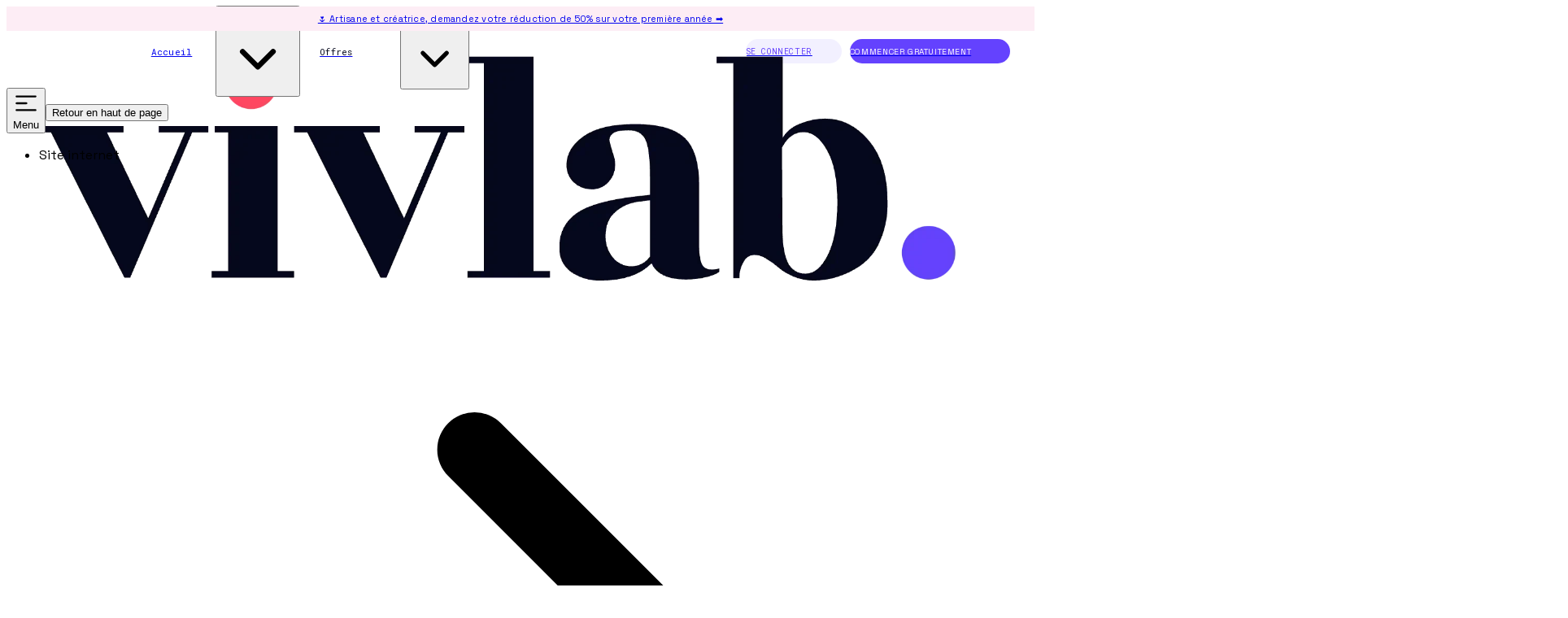

--- FILE ---
content_type: text/html
request_url: https://vivlab.com/blogs/ajouter-une-video-a-une-page-vitrine
body_size: 29260
content:
<!DOCTYPE html>
<html lang="fr">
  <head>
  <meta charset="utf-8">
<meta name="viewport" content="width=device-width, initial-scale=1">
<title>Ajouter une vidéo à une page vitrine • Vivlab</title>
<link rel="preconnect" href="https://fonts.googleapis.com">
<link rel="preconnect" href="https://fonts.gstatic.com" crossorigin="anonymous">
<link rel="preconnect" href="https://fonts.googleapis.com">
<link rel="preconnect" href="https://fonts.gstatic.com" crossorigin="anonymous">
<link rel="stylesheet" crossorigin href="https://cdn.vivlab.com/v3/assets/CDgeYqSM.css">
<style type="text/css">body, #app{font-family: "Space Grotesk", "Roboto", sans-serif !important;}h1{font-family: "Rozha One", "Roboto", sans-serif !important;}h2{font-family: "Space Grotesk", "Roboto", sans-serif !important;}[data-type="button"] > *{font-family: "Roboto Mono", "Roboto", sans-serif !important;}[data-type="button"] > *{border-radius: 0px;}#app{--v-primary-base : #000000ff!important;--v-anchor-base : #000000ff!important;}</style>
<link rel="stylesheet" href="https://fonts.googleapis.com/css2?family=Space+Grotesk:wght@100;200;300;400;500;600;700;800;900&display=swap">
<link rel="stylesheet" href="https://fonts.googleapis.com/css2?family=Rozha+One:wght@100;200;300;400;500;600;700;800;900&display=swap">
<link rel="stylesheet" href="https://fonts.googleapis.com/css2?family=Space+Grotesk:wght@100;200;300;400;500;600;700;800;900&display=swap">
<link rel="stylesheet" href="https://fonts.googleapis.com/css2?family=Roboto+Mono:wght@100;200;300;400;500;600;700;800;900&display=swap">
<style>:root{--color-primary-opacity-5: #f2f2f2ff;--color-primary-opacity-10: #e6e6e6ff;--color-primary-opacity-20: #ccccccff;--color-primary-opacity-30: #b3b3b3ff;--color-primary-opacity-40: #999999ff;--color-primary-opacity-50: #808080ff;--color-primary-opacity-60: #666666ff;--color-primary-opacity-70: #4d4d4dff;--color-primary-opacity-80: #333333ff;--color-primary-opacity-90: #1a1a1aff;--color-primary: #000000ff;--color-primary-light: #000000ff;--color-primary-dark: #000000ff;}</style>
<link rel="stylesheet" href="https://fonts.googleapis.com/css2?family=Roboto+Mono:wght@100;200;300;400;500;600;700;800;900&display=swap">
<link rel="stylesheet" href="https://fonts.googleapis.com/css2?family=Space+Grotesk,+sans-serif:wght@100;200;300;400;500;600;700;800;900&display=swap">
<link rel="stylesheet" href="https://fonts.googleapis.com/css2?family=Rozha+One:wght@100;200;300;400;500;600;700;800;900&display=swap">
<link rel="stylesheet" href="https://fonts.googleapis.com/css2?family=Short+Stack:wght@100;200;300;400;500;600;700;800;900&display=swap">
<style>@media (min-width: 1024.05px){#b_0NpTj8opXIdJe6{background:#ffffffff;grid-template-rows:repeat(10, minmax(0, var(--grid-template-rows)));grid-template-columns:repeat(128, minmax(0, 1fr));display:grid;}#b_mvF9cdxaRnSWCu{color:#333;font-family:Roboto Mono;font-size:calc(0.8624999999999999 * var(--1vw, 1vw));letter-spacing:0.02em;align-items:center;display:flex;grid-area:5/19/8/55;}#b_bTWADHm0MTg3Qc{border-radius:500px;font-size:calc(0.7875 * var(--1vw, 1vw));text-align:center;text-transform:uppercase;letter-spacing:0.06em;background:#6442feff;align-items:center;display:flex;overflow:hidden;grid-area:5/106/8/126;}#b_Nw39a4ORipSV7h{border-radius:489px;font-size:calc(0.7875 * var(--1vw, 1vw));text-align:center;text-transform:uppercase;letter-spacing:0.06em;background:#f2f0ffff;align-items:center;display:flex;overflow:hidden;grid-area:5/93/8/105;}#b_vIEeCwt7wMsvOP img{object-fit:contain;}#b_vIEeCwt7wMsvOP{grid-area:5/3/8/15;}#b_XwvVR316Xg1YqY{font-family:Roboto Mono;font-size:calc(0.8624999999999999 * var(--1vw, 1vw));letter-spacing:0.02em;align-items:center;display:flex;grid-area:5/50/8/60;}#b_t4LFqPSr9CSMHD{font-family:Roboto Mono;font-size:calc(0.8624999999999999 * var(--1vw, 1vw));letter-spacing:0.02em;align-items:center;display:flex;grid-area:5/27/8/37;}#b_PMCV5yvUFuUrDL{border-radius:6px;font-size:calc(0.8624999999999999 * var(--1vw, 1vw));text-align:center;letter-spacing:0.02em;align-items:center;display:flex;overflow:hidden;grid-area:5/40/8/48;}#b_r3YkRgnZuHO6AN{font-size:calc(0.8624999999999999 * var(--1vw, 1vw));text-align:center;letter-spacing:0.02em;align-items:center;display:flex;grid-area:1/1/4/129;}#b_0NpTj8opXIdJe6{--cvw:min(2560px, 100vw);--1vw:calc(var(--cvw) / 100);--grid-template-rows:calc(var(--cvw, 100vw) / 128);max-width:2560px;width:100%;font-size:calc(1.25 * var(--1vw, 1vw));}.form-container{display:grid;align-items:end;column-gap:0.5rem;grid-template-columns:repeat(2, minmax(0, 1fr));}.form-input-col-1{grid-column:span 1 / span 1;}.form-input-col-2{grid-column:span 2 / span 2;}.form-text-sm{font-size:calc(1.09375 * var(--1vw, 1vw));}.form-text-xs{font-size:calc(0.9375 * var(--1vw, 1vw));}.form-text-base{font-size:calc(1.25 * var(--1vw, 1vw));}.form-leading-1p5{line-height:1.5;!important}}@media (max-width: 1024px){#b_0NpTj8opXIdJe6{background:#ffffffff;grid-template-rows:repeat(11, minmax(0, var(--grid-template-rows)));grid-template-columns:repeat(48, minmax(0, 1fr));display:grid;}#b_mvF9cdxaRnSWCu{display:none;color:#333;font-family:Roboto Mono;font-size:calc(1.7249999999999999 * var(--1vw, 1vw));letter-spacing:0.02em;align-items:center;grid-area:4/3/8/47;}#b_bTWADHm0MTg3Qc{display:none;border-radius:500px;font-size:calc(1.575 * var(--1vw, 1vw));text-align:center;text-transform:uppercase;letter-spacing:0.06em;background:#6442feff;align-items:center;overflow:hidden;grid-area:1/36/5/48;}#b_Nw39a4ORipSV7h{display:none;border-radius:489px;font-size:calc(1.575 * var(--1vw, 1vw));text-align:center;text-transform:uppercase;letter-spacing:0.06em;background:#f2f0ffff;align-items:center;overflow:hidden;grid-area:1/24/5/36;}#b_vIEeCwt7wMsvOP img{object-fit:contain;}#b_vIEeCwt7wMsvOP{grid-area:7/19/10/31;}#b_XwvVR316Xg1YqY{display:none;font-family:Roboto Mono;font-size:calc(1.7249999999999999 * var(--1vw, 1vw));letter-spacing:0.02em;align-items:center;grid-area:9/5/13/45;}#b_t4LFqPSr9CSMHD{display:none;font-family:Roboto Mono;font-size:calc(1.7249999999999999 * var(--1vw, 1vw));letter-spacing:0.02em;align-items:center;grid-area:3/5/8/45;}#b_PMCV5yvUFuUrDL{display:none;border-radius:6px;font-size:calc(1.7249999999999999 * var(--1vw, 1vw));text-align:center;letter-spacing:0.02em;align-items:center;overflow:hidden;grid-area:14/19/17/31;}#b_r3YkRgnZuHO6AN{font-size:calc(2.1999999999999997 * var(--1vw, 1vw));text-align:center;letter-spacing:0.02em;align-items:center;display:flex;grid-area:1/1/5/49;}#b_0NpTj8opXIdJe6{--cvw:min(1024px, 100vw);--1vw:calc(var(--cvw) / 100);--grid-template-rows:calc(var(--cvw, 100vw) / 48);max-width:1024px;width:100%;font-size:calc(2.5 * var(--1vw, 1vw));}.form-container{display:grid;align-items:end;column-gap:0.5rem;grid-template-columns:repeat(1, minmax(0, 1fr));}.form-input-col-1{grid-column:span 1 / span 1;}.form-input-col-2{grid-column:span 1 / span 1;}.form-text-sm{font-size:calc(2.1875 * var(--1vw, 1vw));}.form-text-xs{font-size:calc(1.875 * var(--1vw, 1vw));}.form-text-base{font-size:calc(2.5 * var(--1vw, 1vw));}.form-leading-1p5{line-height:1.5;!important}}@media (min-width: 1024.05px){#b_sf4zXYzfu6by4a{border:solid #00000014;border-width:1px 0px 0px 0px;grid-template-rows:repeat(69, minmax(0, var(--grid-template-rows)));grid-template-columns:repeat(128, minmax(0, 1fr));display:grid;}#b_p92GQCOpzCob9W{font-size:calc(0.9375 * var(--1vw, 1vw));line-height:1.5;grid-area:24/11/30/48;}#b_gnioHUhmXqN6vV img{object-fit:contain;}#b_gnioHUhmXqN6vV{grid-area:18/11/22/25;}#b_PWddrUcRzEQNME{background:#651effff;grid-area:64/1/70/129;}#b_dAok9Z0c2udIY2{font-size:calc(0.7875 * var(--1vw, 1vw));line-height:1.5;grid-area:66/11/68/39;}#b_p8jiDwa53viE8q{font-weight:100;text-align:center;grid-area:40/90/43/116;}#b_zhkU3QYoST3fhO img{object-fit:contain;}#b_zhkU3QYoST3fhO{grid-area:44/113/47/125;}#b_wYtgyOJc9mqVoe img{object-fit:contain;}#b_wYtgyOJc9mqVoe{grid-area:44/103/48/113;}#b_xnPvXDrHINzazG img{object-fit:contain;}#b_xnPvXDrHINzazG{grid-area:44/83/48/90;}#b_lP2Cl68uRy3iCe img{object-fit:contain;}#b_lP2Cl68uRy3iCe{grid-area:44/92/48/101;}#b_MVIr5gKW5gqYcO img{object-fit:contain;}#b_MVIr5gKW5gqYcO{grid-area:50/86/54/95;}#b_s2OPkw59Xbh8BO img{object-fit:contain;}#b_s2OPkw59Xbh8BO{grid-area:50/97/54/106;}#b_Lf1j4ArPNhXQ9l{font-weight:100;font-size:calc(1.875 * var(--1vw, 1vw));line-height:1.1;grid-area:37/11/44/49;}#b_6Q84Yg9OppUoXh [data-icon="0"]{background-color:#fd4e6bff;width:calc(1.25 * var(--1vw, 1vw));height:calc(1.25 * var(--1vw, 1vw));-webkit-mask:url(https://cdn.vivlab.com/images/simple-icons/linkedin.svg) no-repeat center;mask:url(https://cdn.vivlab.com/images/simple-icons/linkedin.svg) no-repeat center;}#b_6Q84Yg9OppUoXh [data-icon="1"]{background-color:#fd4e6bff;width:calc(1.25 * var(--1vw, 1vw));height:calc(1.25 * var(--1vw, 1vw));-webkit-mask:url(https://cdn.vivlab.com/images/simple-icons/youtube.svg) no-repeat center;mask:url(https://cdn.vivlab.com/images/simple-icons/youtube.svg) no-repeat center;}#b_6Q84Yg9OppUoXh [data-icon="2"]{background-color:#fd4e6bff;width:calc(1.25 * var(--1vw, 1vw));height:calc(1.25 * var(--1vw, 1vw));-webkit-mask:url(https://cdn.vivlab.com/images/simple-icons/instagram.svg) no-repeat center;mask:url(https://cdn.vivlab.com/images/simple-icons/instagram.svg) no-repeat center;}#b_6Q84Yg9OppUoXh [data-icon="3"]{background-color:#fd4e6bff;width:calc(1.25 * var(--1vw, 1vw));height:calc(1.25 * var(--1vw, 1vw));-webkit-mask:url(https://cdn.vivlab.com/images/simple-icons/tiktok.svg) no-repeat center;mask:url(https://cdn.vivlab.com/images/simple-icons/tiktok.svg) no-repeat center;}#b_6Q84Yg9OppUoXh{color:#fd4e6bff;grid-area:31/11/35/23;}#b_WCrOTlSvSunxNF{color:#5e5e5eff;font-family:Roboto Mono;font-size:calc(0.9375 * var(--1vw, 1vw));letter-spacing:0.06em;line-height:2.5;grid-area:21/57/40/70;}#b_sAedVVxMxcs3xA{border:solid #6442fe42;border-width:0px 0px 1px 0px;grid-area:1/1/12/129;}#b_2Zdk9CyC0ewOTq{font-weight:100;font-size:calc(1.4124999999999999 * var(--1vw, 1vw));text-align:right;grid-area:5/23/8/96;}#b_8GNaf1fBVcK1aQ{border-radius:500px;font-size:calc(0.9375 * var(--1vw, 1vw));text-align:center;text-transform:uppercase;letter-spacing:0.06em;background:#fd4e6bff;align-items:center;display:flex;overflow:hidden;grid-area:4/100/8/121;}#b_snXUmQ29A3VIl4{font-weight:300;font-size:calc(0.9375 * var(--1vw, 1vw));text-transform:uppercase;letter-spacing:0.06em;grid-area:18/57/20/72;}#b_qh3BaNSRZI2eaM{font-weight:300;font-size:calc(0.9375 * var(--1vw, 1vw));text-transform:uppercase;letter-spacing:0.06em;grid-area:18/109/20/124;}#b_qS7XlWMHkBsNKM{color:#5e5e5eff;font-family:Roboto Mono;font-size:calc(0.9375 * var(--1vw, 1vw));letter-spacing:0.06em;line-height:2.5;grid-area:21/109/35/119;}#b_VoGmDo6HRz0LP1{font-weight:300;font-size:calc(0.9375 * var(--1vw, 1vw));text-transform:uppercase;letter-spacing:0.06em;grid-area:18/92/20/107;}#b_NhktSSWm6drsZ1{color:#5e5e5eff;font-family:Roboto Mono;font-size:calc(0.9375 * var(--1vw, 1vw));letter-spacing:0.06em;line-height:2.5;grid-area:21/92/34/105;}#b_9G7iMEztOEZ5nn{font-weight:300;font-size:calc(0.9375 * var(--1vw, 1vw));text-transform:uppercase;letter-spacing:0.06em;grid-area:18/76/20/91;}#b_dzQZ7vMCQqzLWu{color:#5e5e5eff;font-family:Roboto Mono;font-size:calc(0.9375 * var(--1vw, 1vw));letter-spacing:0.06em;line-height:2.5;grid-area:21/76/30/88;}#b_3JknPrUUoebQp6{color:#ffffffff;font-family:Roboto Mono;font-size:calc(0.7875 * var(--1vw, 1vw));letter-spacing:0.06em;line-height:2;grid-area:66/86/68/121;}#b_WXfyZtob7q1Nfi img{object-fit:contain;}#b_WXfyZtob7q1Nfi{grid-area:50/106/55/117;}#b_eVngkMETF0YGJ2 img{object-fit:cover;}#b_eVngkMETF0YGJ2{grid-area:53/60/59/78;}#b_6h5418RB27fKfp{font-size:calc(1.0999999999999999 * var(--1vw, 1vw));align-items:center;display:flex;grid-area:42/55/50/76;}#b_2LPcjxLkBiS6K1 img{object-fit:cover;}#b_2LPcjxLkBiS6K1{grid-area:52/55/57/60;transform:rotate(62deg);}#b_qo6YwcZbogFTxs > svg, #b_qo6YwcZbogFTxs > img{height:calc(1.25 * var(--1vw, 1vw));width:calc(1.25 * var(--1vw, 1vw));}#b_qo6YwcZbogFTxs{font-size:calc(1.25 * var(--1vw, 1vw));grid-area:5/11/9/17;}#b_NyMwmpOrMgChPF img{object-fit:contain;}#b_NyMwmpOrMgChPF{grid-area:17/29/22/50;}#b_38c65uMoiTBntA{grid-area:38/7/62/49;}#b_xyu861qskiE2ke img{object-fit:contain;}#b_xyu861qskiE2ke{grid-area:29/40/35/46;}#b_sf4zXYzfu6by4a{--cvw:min(2560px, 100vw);--1vw:calc(var(--cvw) / 100);--grid-template-rows:calc(var(--cvw, 100vw) / 128);max-width:2560px;width:100%;font-size:calc(1.25 * var(--1vw, 1vw));}.form-container{display:grid;align-items:end;column-gap:0.5rem;grid-template-columns:repeat(2, minmax(0, 1fr));}.form-input-col-1{grid-column:span 1 / span 1;}.form-input-col-2{grid-column:span 2 / span 2;}.form-text-sm{font-size:calc(1.09375 * var(--1vw, 1vw));}.form-text-xs{font-size:calc(0.9375 * var(--1vw, 1vw));}.form-text-base{font-size:calc(1.25 * var(--1vw, 1vw));}.form-leading-1p5{line-height:1.5;!important}}@media (max-width: 1024px){#b_sf4zXYzfu6by4a{border:solid #00000014;border-width:1px 0px 0px 0px;grid-template-rows:repeat(146, minmax(0, var(--grid-template-rows)));grid-template-columns:repeat(48, minmax(0, 1fr));display:grid;}#b_p92GQCOpzCob9W{font-size:calc(2.3499999999999996 * var(--1vw, 1vw));line-height:2;grid-area:17/7/24/42;}#b_gnioHUhmXqN6vV img{object-fit:contain;}#b_gnioHUhmXqN6vV{grid-area:12/7/16/18;}#b_PWddrUcRzEQNME{background:#651effff;grid-area:139/1/147/49;}#b_dAok9Z0c2udIY2{font-size:calc(1.875 * var(--1vw, 1vw));line-height:1.5;align-items:center;display:flex;grid-area:142/3/144/31;}#b_p8jiDwa53viE8q{font-weight:100;text-align:center;grid-area:121/17/125/33;}#b_zhkU3QYoST3fhO img{object-fit:contain;}#b_zhkU3QYoST3fhO{grid-area:131/9/135/19;}#b_wYtgyOJc9mqVoe img{object-fit:contain;}#b_wYtgyOJc9mqVoe{grid-area:125/28/129/39;}#b_xnPvXDrHINzazG img{object-fit:contain;}#b_xnPvXDrHINzazG{grid-area:125/22/129/28;}#b_lP2Cl68uRy3iCe img{object-fit:contain;}#b_lP2Cl68uRy3iCe{grid-area:131/34/135/43;}#b_MVIr5gKW5gqYcO img{object-fit:contain;}#b_MVIr5gKW5gqYcO{grid-area:125/4/129/22;}#b_s2OPkw59Xbh8BO img{object-fit:contain;}#b_s2OPkw59Xbh8BO{grid-area:125/39/129/45;}#b_Lf1j4ArPNhXQ9l{font-weight:100;font-size:calc(3.4499999999999997 * var(--1vw, 1vw));line-height:1.1;grid-area:98/7/104/42;}#b_6Q84Yg9OppUoXh [data-icon="0"]{background-color:#fd4e6bff;width:calc(4.699999999999999 * var(--1vw, 1vw));height:calc(4.699999999999999 * var(--1vw, 1vw));-webkit-mask:url(https://cdn.vivlab.com/images/simple-icons/linkedin.svg) no-repeat center;mask:url(https://cdn.vivlab.com/images/simple-icons/linkedin.svg) no-repeat center;}#b_6Q84Yg9OppUoXh [data-icon="1"]{background-color:#fd4e6bff;width:calc(4.699999999999999 * var(--1vw, 1vw));height:calc(4.699999999999999 * var(--1vw, 1vw));-webkit-mask:url(https://cdn.vivlab.com/images/simple-icons/youtube.svg) no-repeat center;mask:url(https://cdn.vivlab.com/images/simple-icons/youtube.svg) no-repeat center;}#b_6Q84Yg9OppUoXh [data-icon="2"]{background-color:#fd4e6bff;width:calc(4.699999999999999 * var(--1vw, 1vw));height:calc(4.699999999999999 * var(--1vw, 1vw));-webkit-mask:url(https://cdn.vivlab.com/images/simple-icons/instagram.svg) no-repeat center;mask:url(https://cdn.vivlab.com/images/simple-icons/instagram.svg) no-repeat center;}#b_6Q84Yg9OppUoXh [data-icon="3"]{background-color:#fd4e6bff;width:calc(4.699999999999999 * var(--1vw, 1vw));height:calc(4.699999999999999 * var(--1vw, 1vw));-webkit-mask:url(https://cdn.vivlab.com/images/simple-icons/tiktok.svg) no-repeat center;mask:url(https://cdn.vivlab.com/images/simple-icons/tiktok.svg) no-repeat center;}#b_6Q84Yg9OppUoXh{color:#fd4e6bff;font-size:calc(4.699999999999999 * var(--1vw, 1vw));grid-area:25/7/33/30;}#b_WCrOTlSvSunxNF{color:#5e5e5eff;font-family:Roboto Mono;font-size:calc(2.8249999999999997 * var(--1vw, 1vw));letter-spacing:0.06em;line-height:2.5;grid-area:55/7/76/19;}#b_sAedVVxMxcs3xA{border:solid #6442fe42;border-width:0px 0px 1px 0px;grid-area:1/1/8/49;}#b_2Zdk9CyC0ewOTq{font-weight:100;font-size:calc(3.125 * var(--1vw, 1vw));text-align:right;line-height:1.1;grid-area:3/7/7/26;}#b_8GNaf1fBVcK1aQ{border-radius:500px;font-size:calc(1.875 * var(--1vw, 1vw));text-align:center;text-transform:uppercase;letter-spacing:0.06em;background:#fd4e6bff;align-items:center;display:flex;overflow:hidden;grid-area:3/32/7/43;}#b_snXUmQ29A3VIl4{font-weight:300;font-size:calc(2.8249999999999997 * var(--1vw, 1vw));text-transform:uppercase;letter-spacing:0.09em;grid-area:52/7/57/22;}#b_qh3BaNSRZI2eaM{font-weight:300;font-size:calc(2.8249999999999997 * var(--1vw, 1vw));text-transform:uppercase;letter-spacing:0.09em;grid-area:77/7/80/17;}#b_qS7XlWMHkBsNKM{color:#5e5e5eff;font-family:Roboto Mono;font-size:calc(2.8249999999999997 * var(--1vw, 1vw));letter-spacing:0.06em;line-height:2.5;grid-area:80/7/94/20;}#b_VoGmDo6HRz0LP1{font-weight:300;font-size:calc(2.8249999999999997 * var(--1vw, 1vw));text-transform:uppercase;letter-spacing:0.09em;grid-area:52/28/57/40;}#b_NhktSSWm6drsZ1{color:#5e5e5eff;font-family:Roboto Mono;font-size:calc(2.8249999999999997 * var(--1vw, 1vw));letter-spacing:0.06em;line-height:2.5;grid-area:55/28/69/43;}#b_9G7iMEztOEZ5nn{font-weight:300;font-size:calc(2.8249999999999997 * var(--1vw, 1vw));text-transform:uppercase;letter-spacing:0.09em;grid-area:71/28/73/34;}#b_dzQZ7vMCQqzLWu{color:#5e5e5eff;font-family:Roboto Mono;font-size:calc(2.8249999999999997 * var(--1vw, 1vw));letter-spacing:0.06em;line-height:2.5;grid-area:74/28/85/42;}#b_3JknPrUUoebQp6{color:#ffffffff;font-family:Roboto Mono;font-size:calc(1.875 * var(--1vw, 1vw));letter-spacing:0.06em;line-height:2;grid-area:141/29/145/47;}#b_WXfyZtob7q1Nfi img{object-fit:contain;}#b_WXfyZtob7q1Nfi{grid-area:131/23/135/32;}#b_eVngkMETF0YGJ2 img{object-fit:cover;}#b_eVngkMETF0YGJ2{grid-area:35/27/52/44;}#b_6h5418RB27fKfp{font-size:calc(2.5 * var(--1vw, 1vw));align-items:center;display:flex;grid-area:37/7/41/23;}#b_2LPcjxLkBiS6K1 img{object-fit:cover;}#b_2LPcjxLkBiS6K1{grid-area:42/22/46/26;transform:rotate(34deg);}#b_qo6YwcZbogFTxs > svg, #b_qo6YwcZbogFTxs > img{height:calc(2.5 * var(--1vw, 1vw));width:calc(2.5 * var(--1vw, 1vw));}#b_qo6YwcZbogFTxs{font-size:calc(2.5 * var(--1vw, 1vw));grid-area:12/36/16/42;}#b_NyMwmpOrMgChPF img{object-fit:contain;}#b_NyMwmpOrMgChPF{grid-area:27/32/32/47;}#b_38c65uMoiTBntA{grid-area:95/2/118/48;}#b_xyu861qskiE2ke img{object-fit:contain;}#b_xyu861qskiE2ke{grid-area:85/27/94/36;}#b_sf4zXYzfu6by4a{--cvw:min(1024px, 100vw);--1vw:calc(var(--cvw) / 100);--grid-template-rows:calc(var(--cvw, 100vw) / 48);max-width:1024px;width:100%;font-size:calc(2.5 * var(--1vw, 1vw));}.form-container{display:grid;align-items:end;column-gap:0.5rem;grid-template-columns:repeat(1, minmax(0, 1fr));}.form-input-col-1{grid-column:span 1 / span 1;}.form-input-col-2{grid-column:span 1 / span 1;}.form-text-sm{font-size:calc(2.1875 * var(--1vw, 1vw));}.form-text-xs{font-size:calc(1.875 * var(--1vw, 1vw));}.form-text-base{font-size:calc(2.5 * var(--1vw, 1vw));}.form-leading-1p5{line-height:1.5;!important}}</style>
<link rel="modulepreload" crossorigin href="https://cdn.vivlab.com/v3/assets/Dk75PUa1.js">
<link rel="modulepreload" crossorigin href="https://cdn.vivlab.com/v3/assets/CxpTnYlM.js">
<link rel="modulepreload" crossorigin href="https://cdn.vivlab.com/v3/assets/D9Pq-IG4.js">
<link rel="modulepreload" crossorigin href="https://cdn.vivlab.com/v3/assets/DMXgSTFK.js">
<link rel="modulepreload" crossorigin href="https://cdn.vivlab.com/v3/assets/CvHhTBYH.js">
<script type="module" crossorigin src="https://cdn.vivlab.com/v3/assets/DuFGSlT9.js"></script>
<meta property="og:site_name" content="Vivlab">
<meta property="og:locale" content="fr">
<script type="application/ld+json">{"@context":"http://schema.org","@type":"Organization","name":"Vivlab","url":"https://vivlab.com","logo":"https://cdn.vivlab.com/viv_gUB9DtIvWtRbXo/images/Xy8cAyD5MsqeR9/logo_vivlab_svg_couleur-2e271c47-3.webp","sameAs":[]}</script>
<meta name="theme-color" content="#000000ff">
<meta name="google-site-verification" content="AH723BFQ35lPDxkQQK-ue4eCJtDj9gI-7oH14zDQp0Y">
<link rel="icon" type="image/png" href="https://cdn.vivlab.com/viv_gUB9DtIvWtRbXo/images/xM8QIqib04pMCZ/logo_vivlab-versioncarre_couleur_carre.webp?w=128&format=png">
<meta property="og:title" content="Ajouter une vidéo à une page vitrine">
<meta name="description" content="Intégrez des vidéos sur votre site web pour une expérience utilisateur dynamique et engageante.">
<meta property="og:description" content="Intégrez des vidéos sur votre site web pour une expérience utilisateur dynamique et engageante.">
<meta property="og:image" content="https://cdn.vivlab.com/_/images/_.png?url=https%3A%2F%2Fcdn.vivlab.com%2Fviv_gUB9DtIvWtRbXo%2Fimages%2FhKTdhM7aTcCwxl%2F686shots_so.webp&format=png&w=1200">
<meta name="twitter:image" content="[object Object]">
<meta name="twitter:card" content="summary_large_image">
<meta name="twitter:title" content="Ajouter une vidéo à une page vitrine">
<meta name="twitter:description" content="Intégrez des vidéos sur votre site web pour une expérience utilisateur dynamique et engageante.">
<meta property="og:image:type" content="image/png">
<meta property="og:image:alt" content="Ajouter une vidéo à une page vitrine">
<meta property="og:url" content="https://vivlab.com/blogs/ajouter-une-video-a-une-page-vitrine">
<meta property="og:locale:alternate" content="en">
<meta property="og:type" content="article">
<link rel="canonical" href="https://vivlab.com/blogs/ajouter-une-video-a-une-page-vitrine">
<script type="application/ld+json">{"@context":"https://schema.org","@type":"BlogPosting","headline":"Ajouter une vidéo à une page vitrine","image":["https://cdn.vivlab.com/viv_gUB9DtIvWtRbXo/images/hKTdhM7aTcCwxl/686shots_so.webp"],"author":[{"@type":"Person","name":"Caroline","jobTitle":"Directrice Marketing"},{"@type":"Organization","name":"Vivlab","url":"https://vivlab.com/ajouter-une-video-a-une-page-vitrine"}],"dateCreated":"2024-07-28T19:17:01.664Z","datePublished":"2024-07-28T19:17:01.664Z","dateModified":"2024-11-26T21:12:11.578Z"}</script></head>
  <body>
    <div id="app"><!--[--><header render-slot="header" style="display:flex;justify-content:center;-webkit-text-size-adjust:100%;scroll-behavior:smooth;margin-left:auto;margin-right:auto;width:100%;"><div class="relative" id="b_0NpTj8opXIdJe6" data-block="header" style="width:100%;"><nav role="navigation" id="b_mvF9cdxaRnSWCu" data-block="navigation" style="" class="relative"><div style="display:flex;justify-content:space-between;flex-wrap:wrap;width:100%;"><a href="/" class="whitespace-pre-wrap break-words" style="position:relative;"><div class="w-full">Accueil</div><!--[--><!----><!--]--></a></div></nav><a href="https://dashboard.vivlab.com/signup" target="_blank" rel="noopener" class="whitespace-pre-wrap break-words relative" id="b_bTWADHm0MTg3Qc" data-block="button" style=""><div class="w-full"><p><span style="color: #ffffffff">Commencer gratuitement</span></p></div><!----></a><a href="https://dashboard.vivlab.com/" target="_blank" rel="noopener" class="whitespace-pre-wrap break-words relative" id="b_Nw39a4ORipSV7h" data-block="button" style=""><div class="w-full"><p><span style="font-family: Roboto\ Mono; color: #6442feff">Se connecter</span></p></div><!----></a><div style="" logo="https://cdn.vivlab.com/viv_gUB9DtIvWtRbXo/images/Xy8cAyD5MsqeR9/logo_vivlab_svg_couleur-2e271c47-3.webp" companyname="Vivlab" id="b_vIEeCwt7wMsvOP" data-block="image-logo" class="relative"><a href="/" class="h-full"><picture data-image="true"><source type="image/webp" sizes="(min-width: 1024px) 100vw, 100vw" srcset="https://cdn.vivlab.com/viv_gUB9DtIvWtRbXo/images/Xy8cAyD5MsqeR9/logo_vivlab_svg_couleur-2e271c47-3.webp?w=500 500w, https://cdn.vivlab.com/viv_gUB9DtIvWtRbXo/images/Xy8cAyD5MsqeR9/logo_vivlab_svg_couleur-2e271c47-3.webp?w=1000 1000w, https://cdn.vivlab.com/viv_gUB9DtIvWtRbXo/images/Xy8cAyD5MsqeR9/logo_vivlab_svg_couleur-2e271c47-3.webp?w=2000 2000w, https://cdn.vivlab.com/viv_gUB9DtIvWtRbXo/images/Xy8cAyD5MsqeR9/logo_vivlab_svg_couleur-2e271c47-3.webp?w=3000 3000w"><img loading="lazy" sizes="(min-width: 1024px) 100vw, 100vw" srcset="https://cdn.vivlab.com/viv_gUB9DtIvWtRbXo/images/Xy8cAyD5MsqeR9/jpeg/logo_vivlab_svg_couleur-2e271c47-3.webp?w=500 500w, https://cdn.vivlab.com/viv_gUB9DtIvWtRbXo/images/Xy8cAyD5MsqeR9/jpeg/logo_vivlab_svg_couleur-2e271c47-3.webp?w=1000 1000w, https://cdn.vivlab.com/viv_gUB9DtIvWtRbXo/images/Xy8cAyD5MsqeR9/jpeg/logo_vivlab_svg_couleur-2e271c47-3.webp?w=2000 2000w, https://cdn.vivlab.com/viv_gUB9DtIvWtRbXo/images/Xy8cAyD5MsqeR9/jpeg/logo_vivlab_svg_couleur-2e271c47-3.webp?w=3000 3000w" class="w-full h-full" alt="Vivlab" style="object-position:50% 50%;"></picture><!----></a></div><div id="b_XwvVR316Xg1YqY" data-block="menu" style="" class="relative"><div class="relative"><button aria-haspopup="menu" aria-expanded="false" class="w-full h-full flex items-center justify-between focus:outline-none"><span>Ressources</span><svg xmlns="http://www.w3.org/2000/svg" viewBox="0 0 20 20" fill="currentColor" aria-hidden="true" data-slot="icon" class="h-4 w-4 ml-2 transition duration-300"><path fill-rule="evenodd" d="M5.22 8.22a.75.75 0 0 1 1.06 0L10 11.94l3.72-3.72a.75.75 0 1 1 1.06 1.06l-4.25 4.25a.75.75 0 0 1-1.06 0L5.22 9.28a.75.75 0 0 1 0-1.06Z" clip-rule="evenodd"></path></svg></button><!----></div></div><div id="b_t4LFqPSr9CSMHD" data-block="menu" style="" class="relative"><div class="relative"><button aria-haspopup="menu" aria-expanded="false" class="w-full h-full flex items-center justify-between focus:outline-none"><span>Fonctionnalités</span><svg xmlns="http://www.w3.org/2000/svg" viewBox="0 0 20 20" fill="currentColor" aria-hidden="true" data-slot="icon" class="h-4 w-4 ml-2 transition duration-300"><path fill-rule="evenodd" d="M5.22 8.22a.75.75 0 0 1 1.06 0L10 11.94l3.72-3.72a.75.75 0 1 1 1.06 1.06l-4.25 4.25a.75.75 0 0 1-1.06 0L5.22 9.28a.75.75 0 0 1 0-1.06Z" clip-rule="evenodd"></path></svg></button><!----></div></div><a href="/nos-offres" class="whitespace-pre-wrap break-words relative" id="b_PMCV5yvUFuUrDL" data-block="button" style=""><div class="w-full"><p><span style="font-family: Roboto Mono; color: rgb(5, 8, 29)">Offres</span></p></div><!----></a><div render="banner" style="color:#5e5e5eff;background-color:#fdedf5ff;transition-property:color, background-color, opacity;transition-timing-function:cubic-bezier(0.4, 0, 0.2, 1);transition-duration:500ms;" id="b_r3YkRgnZuHO6AN" data-block="banner" class="relative"><a href="/vivlab-soutient-les-creatrices" class="whitespace-pre-wrap break-words" style="width:100%;"><div class="w-full">🌷 Artisane et créatrice, demandez votre réduction de 50% sur votre première année ➡️</div><!----></a></div></div></header><!--[--><!----><main class="content relative" id="content" render-slot="page"><!--[--><div class="grid grid-cols-12 max-w-screen-3xl mx-auto min-h-screen"><!--[--><div class="col-span-12 lg:hidden p-4 border-b border-neutral-300 flex justify-between sticky top-0 bg-white"><button type="button" class="flex items-center"><svg xmlns="http://www.w3.org/2000/svg" viewBox="0 0 20 20" fill="currentColor" aria-hidden="true" data-slot="icon" class="h-4 w-4"><path fill-rule="evenodd" d="M2 4.75A.75.75 0 0 1 2.75 4h14.5a.75.75 0 0 1 0 1.5H2.75A.75.75 0 0 1 2 4.75Zm0 10.5a.75.75 0 0 1 .75-.75h14.5a.75.75 0 0 1 0 1.5H2.75a.75.75 0 0 1-.75-.75ZM2 10a.75.75 0 0 1 .75-.75h7.5a.75.75 0 0 1 0 1.5h-7.5A.75.75 0 0 1 2 10Z" clip-rule="evenodd"></path></svg><div class="ml-2 text-sm">Menu</div></button><button type="button" class="flex items-center text-sm"> Retour en haut de page </button></div><!----><div class="lg:col-span-3 hidden lg:block bg-gray-50 p-8 divide-y border-r border-neutral-300"><ul><!--[--><li><!--[--><div><!--[--><div class=""><div role="button" class="flex justify-between py-4 group cursor-pointer"><div class="text-gray-700 font-medium">Site internet</div><svg xmlns="http://www.w3.org/2000/svg" viewBox="0 0 20 20" fill="currentColor" aria-hidden="true" data-slot="icon" class="transition h-5 w-5 text-gray-400 group-hover:text-gray-700 rotate-90"><path fill-rule="evenodd" d="M8.22 5.22a.75.75 0 0 1 1.06 0l4.25 4.25a.75.75 0 0 1 0 1.06l-4.25 4.25a.75.75 0 0 1-1.06-1.06L11.94 10 8.22 6.28a.75.75 0 0 1 0-1.06Z" clip-rule="evenodd"></path></svg></div></div><div><!--[--><div class="pb-4 text-gray-500"><!--[--><a href="/blogs/creer-et-modifier-une-page-vitrine" class="hover:text-(--color-primary) py-1 block text-sm"><div>Créer et modifier une page vitrine</div></a><a href="/blogs/utiliser-les-modeles-de-pages-vitrines" class="hover:text-(--color-primary) py-1 block text-sm"><div>Utiliser les modèles de pages vitrines</div></a><a href="/blogs/modifier-la-barre-de-navigation-de-mon-site" class="hover:text-(--color-primary) py-1 block text-sm"><div>Modifier la barre de navigation de mon site</div></a><a href="/blogs/modifier-le-pied-de-page-de-mon-site" class="hover:text-(--color-primary) py-1 block text-sm"><div>Modifier le pied de page de mon site</div></a><a href="/blogs/publier-mon-site" class="hover:text-(--color-primary) py-1 block text-sm"><div>Publier mon site</div></a><a href="/blogs/dupliquer-ou-supprimer-une-page-vitrine" class="hover:text-(--color-primary) py-1 block text-sm"><div>Dupliquer ou supprimer une page vitrine</div></a><a href="/blogs/definir-le-theme-general-de-mon-site" class="hover:text-(--color-primary) py-1 block text-sm"><div>Définir le thème général de mon site</div></a><a href="/blogs/utiliser-l-editeur-de-codes-personnalises" class="hover:text-(--color-primary) py-1 block text-sm"><div>Utiliser l’éditeur de codes personnalisés</div></a><a href="/blogs/rendre-une-page-privee" class="hover:text-(--color-primary) py-1 block text-sm"><div>Rendre une page privée</div></a><a href="/blogs/ajouter-des-regles-de-redirection-des-pages" class="hover:text-(--color-primary) py-1 block text-sm"><div>Ajouter des règles de redirection des pages</div></a><a href="/blogs/integrer-une-carte-google-maps-sur-mon-site-internet" class="hover:text-(--color-primary) py-1 block text-sm"><div>Intégrer une carte Google Maps sur mon site internet</div></a><a href="/blogs/integrer-des-iframes-a-mes-pages" class="hover:text-(--color-primary) py-1 block text-sm"><div>Intégrer des iframes à mes pages</div></a><a href="/blogs/ajuster-mon-contenu-au-mobile-et-tablette" class="hover:text-(--color-primary) py-1 block text-sm"><div>Ajuster mon contenu au mobile et tablette</div></a><a href="/blogs/ajouter-mes-reseaux-sociaux-sur-mon-site" class="hover:text-(--color-primary) py-1 block text-sm"><div>Ajouter mes réseaux sociaux sur mon site</div></a><a href="/blogs/ajouter-des-barres-d-annonce-sur-mon-site" class="hover:text-(--color-primary) py-1 block text-sm"><div>Ajouter des barres d’annonce sur mon site</div></a><a href="/blogs/ajouter-un-planning-de-prise-de-rendez-vous" class="hover:text-(--color-primary) py-1 block text-sm"><div>Ajouter un planning de prise de rendez-vous</div></a><a href="/blogs/ajouter-un-formulaire-de-contact" class="hover:text-(--color-primary) py-1 block text-sm"><div>Ajouter un formulaire de contact</div></a><a href="/blogs/ajouter-un-formulaire-d-inscription-a-la-newsletter" class="hover:text-(--color-primary) py-1 block text-sm"><div>Ajouter un formulaire d’inscription à la newsletter</div></a><a href="/blogs/ajouter-du-texte-a-une-page-vitrine" class="hover:text-(--color-primary) py-1 block text-sm"><div>Ajouter du texte à une page vitrine</div></a><a href="/blogs/ajouter-des-images-a-une-page-vitrine" class="hover:text-(--color-primary) py-1 block text-sm"><div>Ajouter des images à une page vitrine</div></a><a aria-current="page" href="/blogs/ajouter-une-video-a-une-page-vitrine" class="router-link-active text-(--color-primary) hover:text-(--color-primary) py-1 block text-sm"><div>Ajouter une vidéo à une page vitrine</div></a><a href="/blogs/ajouter-un-menu-a-une-page-vitrine" class="hover:text-(--color-primary) py-1 block text-sm"><div>Ajouter un menu à une page vitrine</div></a><a href="/blogs/ajouter-un-bouton-a-une-page-vitrine" class="hover:text-(--color-primary) py-1 block text-sm"><div>Ajouter un bouton à une page vitrine</div></a><!--]--></div><!--]--></div><!--]--></div><!--]--><!----></li><li><!--[--><div><!--[--><div class=""><div role="button" class="flex justify-between py-4 group cursor-pointer"><div class="text-gray-700 font-medium">E-commerce</div><svg xmlns="http://www.w3.org/2000/svg" viewBox="0 0 20 20" fill="currentColor" aria-hidden="true" data-slot="icon" class="transition h-5 w-5 text-gray-400 group-hover:text-gray-700"><path fill-rule="evenodd" d="M8.22 5.22a.75.75 0 0 1 1.06 0l4.25 4.25a.75.75 0 0 1 0 1.06l-4.25 4.25a.75.75 0 0 1-1.06-1.06L11.94 10 8.22 6.28a.75.75 0 0 1 0-1.06Z" clip-rule="evenodd"></path></svg></div></div><!----><!--]--></div><!--]--><!----></li><li><!--[--><div><!--[--><div class=""><div role="button" class="flex justify-between py-4 group cursor-pointer"><div class="text-gray-700 font-medium">Plugins</div><svg xmlns="http://www.w3.org/2000/svg" viewBox="0 0 20 20" fill="currentColor" aria-hidden="true" data-slot="icon" class="transition h-5 w-5 text-gray-400 group-hover:text-gray-700"><path fill-rule="evenodd" d="M8.22 5.22a.75.75 0 0 1 1.06 0l4.25 4.25a.75.75 0 0 1 0 1.06l-4.25 4.25a.75.75 0 0 1-1.06-1.06L11.94 10 8.22 6.28a.75.75 0 0 1 0-1.06Z" clip-rule="evenodd"></path></svg></div></div><!----><!--]--></div><!--]--><!----></li><li><!--[--><div><!--[--><div class=""><div role="button" class="flex justify-between py-4 group cursor-pointer"><div class="text-gray-700 font-medium">Paramètres</div><svg xmlns="http://www.w3.org/2000/svg" viewBox="0 0 20 20" fill="currentColor" aria-hidden="true" data-slot="icon" class="transition h-5 w-5 text-gray-400 group-hover:text-gray-700"><path fill-rule="evenodd" d="M8.22 5.22a.75.75 0 0 1 1.06 0l4.25 4.25a.75.75 0 0 1 0 1.06l-4.25 4.25a.75.75 0 0 1-1.06-1.06L11.94 10 8.22 6.28a.75.75 0 0 1 0-1.06Z" clip-rule="evenodd"></path></svg></div></div><!----><!--]--></div><!--]--><!----></li><li><!--[--><div><!--[--><div class=""><div role="button" class="flex justify-between py-4 group cursor-pointer"><div class="text-gray-700 font-medium">Compte</div><svg xmlns="http://www.w3.org/2000/svg" viewBox="0 0 20 20" fill="currentColor" aria-hidden="true" data-slot="icon" class="transition h-5 w-5 text-gray-400 group-hover:text-gray-700"><path fill-rule="evenodd" d="M8.22 5.22a.75.75 0 0 1 1.06 0l4.25 4.25a.75.75 0 0 1 0 1.06l-4.25 4.25a.75.75 0 0 1-1.06-1.06L11.94 10 8.22 6.28a.75.75 0 0 1 0-1.06Z" clip-rule="evenodd"></path></svg></div></div><!----><!--]--></div><!--]--><!----></li><li><!--[--><div><!--[--><div class=""><div role="button" class="flex justify-between py-4 group cursor-pointer"><div class="text-gray-700 font-medium">Notes de mise à jour</div><svg xmlns="http://www.w3.org/2000/svg" viewBox="0 0 20 20" fill="currentColor" aria-hidden="true" data-slot="icon" class="transition h-5 w-5 text-gray-400 group-hover:text-gray-700"><path fill-rule="evenodd" d="M8.22 5.22a.75.75 0 0 1 1.06 0l4.25 4.25a.75.75 0 0 1 0 1.06l-4.25 4.25a.75.75 0 0 1-1.06-1.06L11.94 10 8.22 6.28a.75.75 0 0 1 0-1.06Z" clip-rule="evenodd"></path></svg></div></div><!----><!--]--></div><!--]--><!----></li><li><!--[--><div><!--[--><div class=""><div role="button" class="flex justify-between py-4 group cursor-pointer"><div class="text-gray-700 font-medium">Blog</div><svg xmlns="http://www.w3.org/2000/svg" viewBox="0 0 20 20" fill="currentColor" aria-hidden="true" data-slot="icon" class="transition h-5 w-5 text-gray-400 group-hover:text-gray-700"><path fill-rule="evenodd" d="M8.22 5.22a.75.75 0 0 1 1.06 0l4.25 4.25a.75.75 0 0 1 0 1.06l-4.25 4.25a.75.75 0 0 1-1.06-1.06L11.94 10 8.22 6.28a.75.75 0 0 1 0-1.06Z" clip-rule="evenodd"></path></svg></div></div><!----><!--]--></div><!--]--><!----></li><li><!--[--><div><!--[--><div class=""><div role="button" class="flex justify-between py-4 group cursor-pointer"><div class="text-gray-700 font-medium">Partenariats</div><svg xmlns="http://www.w3.org/2000/svg" viewBox="0 0 20 20" fill="currentColor" aria-hidden="true" data-slot="icon" class="transition h-5 w-5 text-gray-400 group-hover:text-gray-700"><path fill-rule="evenodd" d="M8.22 5.22a.75.75 0 0 1 1.06 0l4.25 4.25a.75.75 0 0 1 0 1.06l-4.25 4.25a.75.75 0 0 1-1.06-1.06L11.94 10 8.22 6.28a.75.75 0 0 1 0-1.06Z" clip-rule="evenodd"></path></svg></div></div><!----><!--]--></div><!--]--><!----></li><li><!--[--><div><!--[--><div class=""><div role="button" class="flex justify-between py-4 group cursor-pointer"><div class="text-gray-700 font-medium">Astuces &amp; conseils</div><svg xmlns="http://www.w3.org/2000/svg" viewBox="0 0 20 20" fill="currentColor" aria-hidden="true" data-slot="icon" class="transition h-5 w-5 text-gray-400 group-hover:text-gray-700"><path fill-rule="evenodd" d="M8.22 5.22a.75.75 0 0 1 1.06 0l4.25 4.25a.75.75 0 0 1 0 1.06l-4.25 4.25a.75.75 0 0 1-1.06-1.06L11.94 10 8.22 6.28a.75.75 0 0 1 0-1.06Z" clip-rule="evenodd"></path></svg></div></div><!----><!--]--></div><!--]--><!----></li><!--]--></ul></div><!--]--><div class="lg:col-span-7 col-span-12 lg:p-16 px-4 py-8"><header class="border-b border-neutral-300 pb-8"><h1 class="text-4xl text-gray-700 lg:text-5xl">Ajouter une vidéo à une page vitrine</h1><p class="mt-4 text-gray-600 lg:text-lg">Intégrez des vidéos sur votre site web pour une expérience utilisateur dynamique et engageante.</p><div class="mt-2 text-sm text-gray-500" data-allow-mismatch="text">mar. 26 nov. 2024</div><div class="mt-4 border-t border-neutral-300 pt-4"><div class="flex"><!--[--><div class="flex items-center space-x-2 py-2 pr-6"><div class="relative h-8 w-8 rounded-full overflow-hidden"><div style="" class="absolute top-0 left-0 w-full h-full"><picture data-image="true"><source type="image/webp" sizes="(min-width: 1024px) 100vw, 100vw" srcset="https://cdn.vivlab.com/viv_gUB9DtIvWtRbXo/images/tJsiVLeI8VTGwc/portrait-caroline-francenum.webp?w=500 500w, https://cdn.vivlab.com/viv_gUB9DtIvWtRbXo/images/tJsiVLeI8VTGwc/portrait-caroline-francenum.webp?w=1000 1000w, https://cdn.vivlab.com/viv_gUB9DtIvWtRbXo/images/tJsiVLeI8VTGwc/portrait-caroline-francenum.webp?w=2000 2000w, https://cdn.vivlab.com/viv_gUB9DtIvWtRbXo/images/tJsiVLeI8VTGwc/portrait-caroline-francenum.webp?w=3000 3000w"><img loading="lazy" sizes="(min-width: 1024px) 100vw, 100vw" srcset="https://cdn.vivlab.com/viv_gUB9DtIvWtRbXo/images/tJsiVLeI8VTGwc/jpeg/portrait-caroline-francenum.webp?w=500 500w, https://cdn.vivlab.com/viv_gUB9DtIvWtRbXo/images/tJsiVLeI8VTGwc/jpeg/portrait-caroline-francenum.webp?w=1000 1000w, https://cdn.vivlab.com/viv_gUB9DtIvWtRbXo/images/tJsiVLeI8VTGwc/jpeg/portrait-caroline-francenum.webp?w=2000 2000w, https://cdn.vivlab.com/viv_gUB9DtIvWtRbXo/images/tJsiVLeI8VTGwc/jpeg/portrait-caroline-francenum.webp?w=3000 3000w" class="w-full h-full" alt="Caroline" style="object-fit:cover;object-position:50% 50%;"></picture><!----></div></div><div><div class="text-sm text-gray-600 font-medium">Caroline</div><div class="text-xs text-gray-500">Directrice Marketing</div></div></div><!--]--></div><div class="flex mt-4"><!--[--><a href="/blogs?tag=btag_UD8xo7FcPVryM7" class="py-0.5 pr-1"><div class="bg-gray-100 hover:bg-gray-200 text-gray-600 text-xs rounded-full px-2 py-0.5 font-medium transition-colors border border-gray-300"><div>Pages vitrines</div></div></a><a href="/blogs?tag=btag_jpzxEXPnkmMTMg" class="py-0.5 pr-1"><div class="bg-gray-100 hover:bg-gray-200 text-gray-600 text-xs rounded-full px-2 py-0.5 font-medium transition-colors border border-gray-300"><div>Éditeur</div></div></a><a href="/blogs?tag=btag_vp0S24xKO15d9X" class="py-0.5 pr-1"><div class="bg-gray-100 hover:bg-gray-200 text-gray-600 text-xs rounded-full px-2 py-0.5 font-medium transition-colors border border-gray-300"><div>Intégrations</div></div></a><!--]--></div></div></header><div class="max-w-none prose prose-strong:text-current prose-th:bg-gray-50 prose-th:py-3.5 prose-td:py-3.5 prose-th:px-4 prose-td:px-4 prose-td:border prose-td:border-gray-300 prose-th:border prose-th:border-gray-300 mt-8 min-w-full"><p>L'intégration de vidéos sur un site web offre une dimension dynamique et engageante à votre contenu, captivant instantanément l'attention des visiteurs et leur offrant une expérience immersive.</p><img src="https://cdn.vivlab.com/viv_gUB9DtIvWtRbXo/images/LCtqEWMmoi31pA/6b4dc914400cf6f138bc9c8bf50cfe17845ab1ea41d9ad5e0a84945f637bcaea.jpeg" alt=""><p>💡 <mark data-color="#f2f0ff" style="background-color: #f2f0ff; color: inherit">Avant de pouvoir ajouter vos vidéos à votre site, vous devez d’abord les publier sur YouTube ou Vimeo !</mark></p><p>Pour intégrer une vidéo à votre site, suivez ces étapes :</p><ol><li><p>Rendez-vous dans l’onglet <strong>Site internet</strong> &gt; <strong>Liste des Pages Web</strong></p></li><li><p>Accédez à la page où vous souhaitez ajouter la vidéo.</p></li><li><p>Dans la section où vous souhaitez ajouter la vidéo, ajoutez un <strong>élément.</strong></p></li><li><p>Dans la <strong>liste des éléments</strong>, sélectionnez <strong>YouTube et Vimeo,</strong> une vidéo par défaut va apparaître.</p></li></ol><p>Une fois l’élément créé, vous pouvez modifier le lien qui figure à droite et renseigner le lien YouTube ou Vimeo de votre vidéo.</p><p>Une fois le lien renseigné, votre vidéo apparaîtra. Dans le menu à droite, vous allez ensuite pouvoir définir plusieurs paramètres :</p><ul><li><p>Désactiver le son à la lecture de la vidéo</p></li><li><p>Lancer la vidéo automatiquement au chargement de la page</p></li><li><p>Activer la lecture en boucle</p></li><li><p>Activer le mode de confidentialité avancé</p></li></ul></div></div></div><!--]--><!----><!----></main><!----><!--]--><footer class="relative" id="b_sf4zXYzfu6by4a" data-block="footer" style="-webkit-text-size-adjust:100%;scroll-behavior:smooth;margin-left:auto;margin-right:auto;width:100%;" render-slot="footer"><div class="whitespace-pre-wrap break-words relative" id="b_p92GQCOpzCob9W" data-block="text" style=""><div class="w-full"><p><span style="font-family: Space Grotesk, sans-serif; color: rgb(94, 94, 94)">Vivlab est un éditeur français de sites vitrines et e-commerce à destination des entrepreneuses et entrepreneurs qui veulent se lancer facilement sur internet.</span></p></div><!--[--><!--]--></div><div style="" id="b_gnioHUhmXqN6vV" data-block="image" class="relative"><a href="/" class="h-full"><picture data-image="true"><source type="image/webp" sizes="(min-width: 1024px) 100vw, 100vw" srcset="https://cdn.vivlab.com/viv_gUB9DtIvWtRbXo/images/Og2bgxz9OSuWvQ/logo_vivlab_svg_couleur-2e271c47-3.webp?w=500 500w, https://cdn.vivlab.com/viv_gUB9DtIvWtRbXo/images/Og2bgxz9OSuWvQ/logo_vivlab_svg_couleur-2e271c47-3.webp?w=1000 1000w, https://cdn.vivlab.com/viv_gUB9DtIvWtRbXo/images/Og2bgxz9OSuWvQ/logo_vivlab_svg_couleur-2e271c47-3.webp?w=2000 2000w, https://cdn.vivlab.com/viv_gUB9DtIvWtRbXo/images/Og2bgxz9OSuWvQ/logo_vivlab_svg_couleur-2e271c47-3.webp?w=3000 3000w"><img loading="lazy" sizes="(min-width: 1024px) 100vw, 100vw" srcset="https://cdn.vivlab.com/viv_gUB9DtIvWtRbXo/images/Og2bgxz9OSuWvQ/jpeg/logo_vivlab_svg_couleur-2e271c47-3.webp?w=500 500w, https://cdn.vivlab.com/viv_gUB9DtIvWtRbXo/images/Og2bgxz9OSuWvQ/jpeg/logo_vivlab_svg_couleur-2e271c47-3.webp?w=1000 1000w, https://cdn.vivlab.com/viv_gUB9DtIvWtRbXo/images/Og2bgxz9OSuWvQ/jpeg/logo_vivlab_svg_couleur-2e271c47-3.webp?w=2000 2000w, https://cdn.vivlab.com/viv_gUB9DtIvWtRbXo/images/Og2bgxz9OSuWvQ/jpeg/logo_vivlab_svg_couleur-2e271c47-3.webp?w=3000 3000w" class="w-full h-full" alt style="object-position:50% 50%;"></picture><!--[--><!--]--></a></div><div class="relative" id="b_PWddrUcRzEQNME" data-block="block" style=""></div><div class="whitespace-pre-wrap break-words relative" id="b_dAok9Z0c2udIY2" data-block="text" style=""><div class="w-full"><p><span style="font-family: Space\ Grotesk, sans-serif; color: rgb(255, 255, 255)">Le site a été fait avec ❤️ par l'</span><a target="_blank" rel="noopener noreferrer nofollow" href="https://agencevitrine.com/"><span style="font-family: Space\ Grotesk, sans-serif; color: rgb(255, 255, 255)"><u>Agence Vitrine</u></span></a><span style="font-family: Space\ Grotesk, sans-serif; color: rgb(255, 255, 255)"> sur Vivlab.</span></p></div><!--[--><!--]--></div><div class="whitespace-pre-wrap break-words relative" id="b_p8jiDwa53viE8q" data-block="text" style=""><div class="w-full"><p><span style="font-family: Rozha\ One; color: #5e5e5eff">Nos partenaires et soutiens</span></p></div><!--[--><!--]--></div><div style="" id="b_zhkU3QYoST3fhO" data-block="image" class="relative"><picture data-image="true"><source type="image/webp" sizes="(min-width: 1024px) 100vw, 100vw" srcset="https://cdn.vivlab.com/viv_gUB9DtIvWtRbXo/images/wz7dzBXbsGVAnl/logo-ada-tech-school.webp?w=500 500w, https://cdn.vivlab.com/viv_gUB9DtIvWtRbXo/images/wz7dzBXbsGVAnl/logo-ada-tech-school.webp?w=1000 1000w, https://cdn.vivlab.com/viv_gUB9DtIvWtRbXo/images/wz7dzBXbsGVAnl/logo-ada-tech-school.webp?w=2000 2000w, https://cdn.vivlab.com/viv_gUB9DtIvWtRbXo/images/wz7dzBXbsGVAnl/logo-ada-tech-school.webp?w=3000 3000w"><img loading="lazy" sizes="(min-width: 1024px) 100vw, 100vw" srcset="https://cdn.vivlab.com/viv_gUB9DtIvWtRbXo/images/wz7dzBXbsGVAnl/jpeg/logo-ada-tech-school.webp?w=500 500w, https://cdn.vivlab.com/viv_gUB9DtIvWtRbXo/images/wz7dzBXbsGVAnl/jpeg/logo-ada-tech-school.webp?w=1000 1000w, https://cdn.vivlab.com/viv_gUB9DtIvWtRbXo/images/wz7dzBXbsGVAnl/jpeg/logo-ada-tech-school.webp?w=2000 2000w, https://cdn.vivlab.com/viv_gUB9DtIvWtRbXo/images/wz7dzBXbsGVAnl/jpeg/logo-ada-tech-school.webp?w=3000 3000w" class="w-full h-full" alt style="object-position:50% 50%;"></picture><!--[--><!--]--></div><div style="" id="b_wYtgyOJc9mqVoe" data-block="image" class="relative"><picture data-image="true"><source type="image/webp" sizes="(min-width: 1024px) 100vw, 100vw" srcset="https://cdn.vivlab.com/viv_gUB9DtIvWtRbXo/images/RYO2CHAGe68T0a/stripe-wordmark-blurple-large.webp?w=500 500w, https://cdn.vivlab.com/viv_gUB9DtIvWtRbXo/images/RYO2CHAGe68T0a/stripe-wordmark-blurple-large.webp?w=1000 1000w, https://cdn.vivlab.com/viv_gUB9DtIvWtRbXo/images/RYO2CHAGe68T0a/stripe-wordmark-blurple-large.webp?w=2000 2000w, https://cdn.vivlab.com/viv_gUB9DtIvWtRbXo/images/RYO2CHAGe68T0a/stripe-wordmark-blurple-large.webp?w=3000 3000w"><img loading="lazy" sizes="(min-width: 1024px) 100vw, 100vw" srcset="https://cdn.vivlab.com/viv_gUB9DtIvWtRbXo/images/RYO2CHAGe68T0a/jpeg/stripe-wordmark-blurple-large.webp?w=500 500w, https://cdn.vivlab.com/viv_gUB9DtIvWtRbXo/images/RYO2CHAGe68T0a/jpeg/stripe-wordmark-blurple-large.webp?w=1000 1000w, https://cdn.vivlab.com/viv_gUB9DtIvWtRbXo/images/RYO2CHAGe68T0a/jpeg/stripe-wordmark-blurple-large.webp?w=2000 2000w, https://cdn.vivlab.com/viv_gUB9DtIvWtRbXo/images/RYO2CHAGe68T0a/jpeg/stripe-wordmark-blurple-large.webp?w=3000 3000w" class="w-full h-full" alt style="object-position:50% 50%;"></picture><!--[--><!--]--></div><div style="" id="b_xnPvXDrHINzazG" data-block="image" class="relative"><picture data-image="true"><source type="image/webp" sizes="(min-width: 1024px) 100vw, 100vw" srcset="https://cdn.vivlab.com/viv_gUB9DtIvWtRbXo/images/NRKs3yoYovvt2S/logo-pie-1.webp?w=500 500w, https://cdn.vivlab.com/viv_gUB9DtIvWtRbXo/images/NRKs3yoYovvt2S/logo-pie-1.webp?w=1000 1000w, https://cdn.vivlab.com/viv_gUB9DtIvWtRbXo/images/NRKs3yoYovvt2S/logo-pie-1.webp?w=2000 2000w, https://cdn.vivlab.com/viv_gUB9DtIvWtRbXo/images/NRKs3yoYovvt2S/logo-pie-1.webp?w=3000 3000w"><img loading="lazy" sizes="(min-width: 1024px) 100vw, 100vw" srcset="https://cdn.vivlab.com/viv_gUB9DtIvWtRbXo/images/NRKs3yoYovvt2S/jpeg/logo-pie-1.webp?w=500 500w, https://cdn.vivlab.com/viv_gUB9DtIvWtRbXo/images/NRKs3yoYovvt2S/jpeg/logo-pie-1.webp?w=1000 1000w, https://cdn.vivlab.com/viv_gUB9DtIvWtRbXo/images/NRKs3yoYovvt2S/jpeg/logo-pie-1.webp?w=2000 2000w, https://cdn.vivlab.com/viv_gUB9DtIvWtRbXo/images/NRKs3yoYovvt2S/jpeg/logo-pie-1.webp?w=3000 3000w" class="w-full h-full" alt style="object-position:50% 50%;"></picture><!--[--><!--]--></div><div style="" id="b_lP2Cl68uRy3iCe" data-block="image" class="relative"><picture data-image="true"><source type="image/webp" sizes="(min-width: 1024px) 100vw, 100vw" srcset="https://cdn.vivlab.com/viv_gUB9DtIvWtRbXo/images/uVGkgnZChr7QCS/logo-auxime-1.webp?w=500 500w, https://cdn.vivlab.com/viv_gUB9DtIvWtRbXo/images/uVGkgnZChr7QCS/logo-auxime-1.webp?w=1000 1000w, https://cdn.vivlab.com/viv_gUB9DtIvWtRbXo/images/uVGkgnZChr7QCS/logo-auxime-1.webp?w=2000 2000w, https://cdn.vivlab.com/viv_gUB9DtIvWtRbXo/images/uVGkgnZChr7QCS/logo-auxime-1.webp?w=3000 3000w"><img loading="lazy" sizes="(min-width: 1024px) 100vw, 100vw" srcset="https://cdn.vivlab.com/viv_gUB9DtIvWtRbXo/images/uVGkgnZChr7QCS/jpeg/logo-auxime-1.webp?w=500 500w, https://cdn.vivlab.com/viv_gUB9DtIvWtRbXo/images/uVGkgnZChr7QCS/jpeg/logo-auxime-1.webp?w=1000 1000w, https://cdn.vivlab.com/viv_gUB9DtIvWtRbXo/images/uVGkgnZChr7QCS/jpeg/logo-auxime-1.webp?w=2000 2000w, https://cdn.vivlab.com/viv_gUB9DtIvWtRbXo/images/uVGkgnZChr7QCS/jpeg/logo-auxime-1.webp?w=3000 3000w" class="w-full h-full" alt style="object-position:50% 50%;"></picture><!--[--><!--]--></div><div style="" id="b_MVIr5gKW5gqYcO" data-block="image" class="relative"><picture data-image="true"><source type="image/webp" sizes="(min-width: 1024px) 100vw, 100vw" srcset="https://cdn.vivlab.com/viv_gUB9DtIvWtRbXo/images/6F8OWr3Vmqalt6/logo-schoolab-1.webp?w=500 500w, https://cdn.vivlab.com/viv_gUB9DtIvWtRbXo/images/6F8OWr3Vmqalt6/logo-schoolab-1.webp?w=1000 1000w, https://cdn.vivlab.com/viv_gUB9DtIvWtRbXo/images/6F8OWr3Vmqalt6/logo-schoolab-1.webp?w=2000 2000w, https://cdn.vivlab.com/viv_gUB9DtIvWtRbXo/images/6F8OWr3Vmqalt6/logo-schoolab-1.webp?w=3000 3000w"><img loading="lazy" sizes="(min-width: 1024px) 100vw, 100vw" srcset="https://cdn.vivlab.com/viv_gUB9DtIvWtRbXo/images/6F8OWr3Vmqalt6/jpeg/logo-schoolab-1.webp?w=500 500w, https://cdn.vivlab.com/viv_gUB9DtIvWtRbXo/images/6F8OWr3Vmqalt6/jpeg/logo-schoolab-1.webp?w=1000 1000w, https://cdn.vivlab.com/viv_gUB9DtIvWtRbXo/images/6F8OWr3Vmqalt6/jpeg/logo-schoolab-1.webp?w=2000 2000w, https://cdn.vivlab.com/viv_gUB9DtIvWtRbXo/images/6F8OWr3Vmqalt6/jpeg/logo-schoolab-1.webp?w=3000 3000w" class="w-full h-full" alt style="object-position:50% 50%;"></picture><!--[--><!--]--></div><div style="" id="b_s2OPkw59Xbh8BO" data-block="image" class="relative"><picture data-image="true"><source type="image/webp" sizes="(min-width: 1024px) 100vw, 100vw" srcset="https://cdn.vivlab.com/viv_gUB9DtIvWtRbXo/images/marknKNsLzlLQn/logo-powered-by-paris-region-1.webp?w=500 500w, https://cdn.vivlab.com/viv_gUB9DtIvWtRbXo/images/marknKNsLzlLQn/logo-powered-by-paris-region-1.webp?w=1000 1000w, https://cdn.vivlab.com/viv_gUB9DtIvWtRbXo/images/marknKNsLzlLQn/logo-powered-by-paris-region-1.webp?w=2000 2000w, https://cdn.vivlab.com/viv_gUB9DtIvWtRbXo/images/marknKNsLzlLQn/logo-powered-by-paris-region-1.webp?w=3000 3000w"><img loading="lazy" sizes="(min-width: 1024px) 100vw, 100vw" srcset="https://cdn.vivlab.com/viv_gUB9DtIvWtRbXo/images/marknKNsLzlLQn/jpeg/logo-powered-by-paris-region-1.webp?w=500 500w, https://cdn.vivlab.com/viv_gUB9DtIvWtRbXo/images/marknKNsLzlLQn/jpeg/logo-powered-by-paris-region-1.webp?w=1000 1000w, https://cdn.vivlab.com/viv_gUB9DtIvWtRbXo/images/marknKNsLzlLQn/jpeg/logo-powered-by-paris-region-1.webp?w=2000 2000w, https://cdn.vivlab.com/viv_gUB9DtIvWtRbXo/images/marknKNsLzlLQn/jpeg/logo-powered-by-paris-region-1.webp?w=3000 3000w" class="w-full h-full" alt style="object-position:50% 50%;"></picture><!--[--><!--]--></div><div class="whitespace-pre-wrap break-words relative" id="b_Lf1j4ArPNhXQ9l" data-block="text" style=""><div class="w-full"><p><span style="font-family: Rozha\ One; color: rgb(101, 30, 255)">Abonnez-vous à notre newsletter pour suivre nos actualités !</span></p></div><!--[--><!--]--></div><div style="" id="b_6Q84Yg9OppUoXh" data-block="icon-group" class="relative"><div style="display:inline-flex;justify-content:space-between;flex-wrap:wrap;width:100%;height:100%;"><a href="https://www.linkedin.com/company/vivlab/" target="_blank" rel="noopener" aria-label="linkedin"><div style="display:flex;align-items:center;justify-content:center;height:100%;"><div style="" data-icon="0"></div></div></a><a href="https://www.youtube.com/@vivlab7728" target="_blank" rel="noopener" aria-label="youtube"><div style="display:flex;align-items:center;justify-content:center;height:100%;"><div style="" data-icon="1"></div></div></a><a href="https://www.instagram.com/vivlabsite/" target="_blank" rel="noopener" aria-label="instagram"><div style="display:flex;align-items:center;justify-content:center;height:100%;"><div style="" data-icon="2"></div></div></a><a href="https://www.tiktok.com/@vivlabsite" target="_blank" rel="noopener" aria-label="tiktok"><div style="display:flex;align-items:center;justify-content:center;height:100%;"><div style="" data-icon="3"></div></div></a></div></div><nav role="navigation" id="b_WCrOTlSvSunxNF" data-block="navigation" style="" class="relative"><div style="display:flex;justify-content:space-between;flex-wrap:wrap;width:100%;"><a href="/site-internet" class="whitespace-pre-wrap break-words" style="position:relative;"><div class="w-full">Pages web</div><!--[--><!----><!--]--></a><a href="/e-commerce" class="whitespace-pre-wrap break-words" style="position:relative;"><div class="w-full">E-commerce</div><!--[--><!----><!--]--></a><a href="/plugins" class="whitespace-pre-wrap break-words" style="position:relative;"><div class="w-full">Plugins</div><!--[--><!----><!--]--></a><a href="/analytics" class="whitespace-pre-wrap break-words" style="position:relative;"><div class="w-full">Statistiques</div><!--[--><!----><!--]--></a><a href="/traduisez-votre-site" class="whitespace-pre-wrap break-words" style="position:relative;"><div class="w-full">Traduction</div><!--[--><!----><!--]--></a><a href="/paiement-en-ligne-securise" class="whitespace-pre-wrap break-words" style="position:relative;"><div class="w-full">Paiements</div><!--[--><!----><!--]--></a></div></nav><div class="relative" id="b_sAedVVxMxcs3xA" data-block="block" style=""></div><div class="whitespace-pre-wrap break-words relative" id="b_2Zdk9CyC0ewOTq" data-block="text" style=""><div class="w-full"><p><span style="font-family: Space\ Grotesk, sans-serif; color: rgb(253, 78, 107)">Créer votre site internet n'a jamais été aussi facile !</span></p></div><!--[--><!--]--></div><a href="https://dashboard.vivlab.com/signup" target="_blank" rel="noopener" class="whitespace-pre-wrap break-words relative" id="b_8GNaf1fBVcK1aQ" data-block="button" style=""><div class="w-full"><p><span style="font-family: Roboto\ Mono; color: rgb(255, 255, 255)">Tester gratuitement</span></p></div><!----></a><div class="whitespace-pre-wrap break-words relative" id="b_snXUmQ29A3VIl4" data-block="text" style=""><div class="w-full"><p><span style="font-family: Roboto\ Mono; color: rgb(101, 30, 255)"><strong>Fonctionnalités</strong></span></p></div><!--[--><!--]--></div><div class="whitespace-pre-wrap break-words relative" id="b_qh3BaNSRZI2eaM" data-block="text" style=""><div class="w-full"><p><span style="font-family: Roboto\ Mono; color: rgb(101, 30, 255)"><strong>Ressources</strong></span></p></div><!--[--><!--]--></div><nav role="navigation" id="b_qS7XlWMHkBsNKM" data-block="navigation" style="" class="relative"><div style="display:flex;justify-content:space-between;flex-wrap:wrap;width:100%;"><a href="/blogs" class="whitespace-pre-wrap break-words" style="position:relative;"><div class="w-full">Documentation</div><!--[--><!----><!--]--></a><a href="https://www.youtube.com/@vivlab7728" target="_blank" rel="noopener" class="whitespace-pre-wrap break-words" style="position:relative;"><div class="w-full">Tuto vidéos</div><!--[--><!----><!--]--></a><a href="/generateur-gratuit-de-palette-de-couleurs" class="whitespace-pre-wrap break-words" style="position:relative;"><div class="w-full">Palette de couleurs</div><!--[--><!----><!--]--></a></div></nav><div class="whitespace-pre-wrap break-words relative" id="b_VoGmDo6HRz0LP1" data-block="text" style=""><div class="w-full"><p><span style="font-family: Roboto\ Mono; color: rgb(101, 30, 255)"><strong>Entreprise</strong></span></p></div><!--[--><!--]--></div><nav role="navigation" id="b_NhktSSWm6drsZ1" data-block="navigation" style="" class="relative"><div style="display:flex;justify-content:space-between;flex-wrap:wrap;width:100%;"><a href="/nous-contacter" class="whitespace-pre-wrap break-words" style="position:relative;"><div class="w-full">Nous contacter</div><!--[--><!----><!--]--></a><a href="/nos-partenaires" class="whitespace-pre-wrap break-words" style="position:relative;"><div class="w-full">Partenaires</div><!--[--><!----><!--]--></a><a href="/notre-equipe" class="whitespace-pre-wrap break-words" style="position:relative;"><div class="w-full">Équipe</div><!--[--><!----><!--]--></a><a href="/l-agence-vitrine" class="whitespace-pre-wrap break-words" style="position:relative;"><div class="w-full">L'Agence Vitrine</div><!--[--><!----><!--]--></a></div></nav><div class="whitespace-pre-wrap break-words relative" id="b_9G7iMEztOEZ5nn" data-block="text" style=""><div class="w-full"><p><span style="font-family: Roboto\ Mono; color: rgb(101, 30, 255)"><strong>Offres</strong></span></p></div><!--[--><!--]--></div><nav role="navigation" id="b_dzQZ7vMCQqzLWu" data-block="navigation" style="" class="relative"><div style="display:flex;justify-content:space-between;flex-wrap:wrap;width:100%;"><a href="/nos-offres" class="whitespace-pre-wrap break-words" style="position:relative;"><div class="w-full">Tarifs</div><!--[--><!----><!--]--></a><a href="/programme-de-parrainage" class="whitespace-pre-wrap break-words" style="position:relative;"><div class="w-full">Parrainage</div><!--[--><!----><!--]--></a><a href="/vivlab-soutient-les-creatrices" class="whitespace-pre-wrap break-words" style="position:relative;"><div class="w-full">Offre artisanes</div><!--[--><!----><!--]--></a></div></nav><nav role="navigation" id="b_3JknPrUUoebQp6" data-block="navigation" style="" class="relative"><div style="display:flex;justify-content:space-between;flex-wrap:wrap;width:100%;"><button type="button" class="whitespace-pre-wrap break-words" style="position:relative;"><div class="w-full">Mentions légales</div><!--[--><!----><!--]--></button><button type="button" class="whitespace-pre-wrap break-words" style="position:relative;"><div class="w-full">Conditions générales de vente</div><!--[--><!----><!--]--></button></div></nav><div style="" id="b_WXfyZtob7q1Nfi" data-block="image" class="relative"><picture data-image="true"><source type="image/webp" sizes="(min-width: 1024px) 100vw, 100vw" srcset="https://cdn.vivlab.com/viv_gUB9DtIvWtRbXo/images/UMsH6uyTzlK7Iy/logo_wnf.webp?w=500 500w, https://cdn.vivlab.com/viv_gUB9DtIvWtRbXo/images/UMsH6uyTzlK7Iy/logo_wnf.webp?w=1000 1000w, https://cdn.vivlab.com/viv_gUB9DtIvWtRbXo/images/UMsH6uyTzlK7Iy/logo_wnf.webp?w=2000 2000w, https://cdn.vivlab.com/viv_gUB9DtIvWtRbXo/images/UMsH6uyTzlK7Iy/logo_wnf.webp?w=3000 3000w"><img loading="lazy" sizes="(min-width: 1024px) 100vw, 100vw" srcset="https://cdn.vivlab.com/viv_gUB9DtIvWtRbXo/images/UMsH6uyTzlK7Iy/jpeg/logo_wnf.webp?w=500 500w, https://cdn.vivlab.com/viv_gUB9DtIvWtRbXo/images/UMsH6uyTzlK7Iy/jpeg/logo_wnf.webp?w=1000 1000w, https://cdn.vivlab.com/viv_gUB9DtIvWtRbXo/images/UMsH6uyTzlK7Iy/jpeg/logo_wnf.webp?w=2000 2000w, https://cdn.vivlab.com/viv_gUB9DtIvWtRbXo/images/UMsH6uyTzlK7Iy/jpeg/logo_wnf.webp?w=3000 3000w" class="w-full h-full" alt style="object-position:50% 50%;"></picture><!--[--><!--]--></div><div style="" id="b_eVngkMETF0YGJ2" data-block="image" class="relative"><a href="https://agencevitrine.com/" target="_blank" rel="noopener" class="h-full"><picture data-image="true"><source type="image/webp" sizes="(min-width: 1024px) 100vw, 100vw" srcset="https://cdn.vivlab.com/viv_gUB9DtIvWtRbXo/images/ZtZI907bE3WNh8/logo-av-rose.webp?w=500 500w, https://cdn.vivlab.com/viv_gUB9DtIvWtRbXo/images/ZtZI907bE3WNh8/logo-av-rose.webp?w=1000 1000w, https://cdn.vivlab.com/viv_gUB9DtIvWtRbXo/images/ZtZI907bE3WNh8/logo-av-rose.webp?w=2000 2000w, https://cdn.vivlab.com/viv_gUB9DtIvWtRbXo/images/ZtZI907bE3WNh8/logo-av-rose.webp?w=3000 3000w"><img loading="lazy" sizes="(min-width: 1024px) 100vw, 100vw" srcset="https://cdn.vivlab.com/viv_gUB9DtIvWtRbXo/images/ZtZI907bE3WNh8/jpeg/logo-av-rose.webp?w=500 500w, https://cdn.vivlab.com/viv_gUB9DtIvWtRbXo/images/ZtZI907bE3WNh8/jpeg/logo-av-rose.webp?w=1000 1000w, https://cdn.vivlab.com/viv_gUB9DtIvWtRbXo/images/ZtZI907bE3WNh8/jpeg/logo-av-rose.webp?w=2000 2000w, https://cdn.vivlab.com/viv_gUB9DtIvWtRbXo/images/ZtZI907bE3WNh8/jpeg/logo-av-rose.webp?w=3000 3000w" class="w-full h-full" alt style="object-position:50% 50%;"></picture><!--[--><!--]--></a></div><div class="whitespace-pre-wrap break-words relative" id="b_6h5418RB27fKfp" data-block="text" style=""><div class="w-full"><p><span style="font-family: Short Stack; color: #ff4863ff">Vous souhaitez qu'on crée votre site pour vous ? C'est par ici !</span></p></div><!--[--><!--]--></div><div style="" id="b_2LPcjxLkBiS6K1" data-block="image" class="relative"><picture data-image="true"><source type="image/webp" sizes="(min-width: 1024px) 100vw, 100vw" srcset="https://cdn.vivlab.com/viv_gUB9DtIvWtRbXo/images/SnfToneaQHoHyX/design-sans-titre-4.webp?w=500 500w, https://cdn.vivlab.com/viv_gUB9DtIvWtRbXo/images/SnfToneaQHoHyX/design-sans-titre-4.webp?w=1000 1000w, https://cdn.vivlab.com/viv_gUB9DtIvWtRbXo/images/SnfToneaQHoHyX/design-sans-titre-4.webp?w=2000 2000w, https://cdn.vivlab.com/viv_gUB9DtIvWtRbXo/images/SnfToneaQHoHyX/design-sans-titre-4.webp?w=3000 3000w"><img loading="lazy" sizes="(min-width: 1024px) 100vw, 100vw" srcset="https://cdn.vivlab.com/viv_gUB9DtIvWtRbXo/images/SnfToneaQHoHyX/jpeg/design-sans-titre-4.webp?w=500 500w, https://cdn.vivlab.com/viv_gUB9DtIvWtRbXo/images/SnfToneaQHoHyX/jpeg/design-sans-titre-4.webp?w=1000 1000w, https://cdn.vivlab.com/viv_gUB9DtIvWtRbXo/images/SnfToneaQHoHyX/jpeg/design-sans-titre-4.webp?w=2000 2000w, https://cdn.vivlab.com/viv_gUB9DtIvWtRbXo/images/SnfToneaQHoHyX/jpeg/design-sans-titre-4.webp?w=3000 3000w" class="w-full h-full" alt style="object-position:50% 50%;"></picture><!--[--><!--]--></div><button style="display:flex;align-items:center;justify-content:space-between;" id="b_qo6YwcZbogFTxs" data-block="button-intl" class="relative"><img src="https://cdn.vivlab.com/images/flags/fr.svg" alt="Current language FR" style="border-radius:9999px;object-fit:cover;"><span style="">FR</span><svg xmlns="http://www.w3.org/2000/svg" viewBox="0 0 20 20" fill="currentColor" aria-hidden="true" data-slot="icon" style="flex-shrink:0;"><path fill-rule="evenodd" d="M5.22 8.22a.75.75 0 0 1 1.06 0L10 11.94l3.72-3.72a.75.75 0 1 1 1.06 1.06l-4.25 4.25a.75.75 0 0 1-1.06 0L5.22 9.28a.75.75 0 0 1 0-1.06Z" clip-rule="evenodd"></path></svg></button><div style="" id="b_NyMwmpOrMgChPF" data-block="image" class="relative"><a href="https://fr.trustpilot.com/review/vivlab.com" target="_blank" rel="noopener" class="h-full"><picture data-image="true"><source type="image/webp" sizes="(min-width: 1024px) 100vw, 100vw" srcset="https://cdn.vivlab.com/viv_gUB9DtIvWtRbXo/images/qPd1Zh5A619SDE/design-sans-titre-2.webp?w=500 500w, https://cdn.vivlab.com/viv_gUB9DtIvWtRbXo/images/qPd1Zh5A619SDE/design-sans-titre-2.webp?w=1000 1000w, https://cdn.vivlab.com/viv_gUB9DtIvWtRbXo/images/qPd1Zh5A619SDE/design-sans-titre-2.webp?w=2000 2000w, https://cdn.vivlab.com/viv_gUB9DtIvWtRbXo/images/qPd1Zh5A619SDE/design-sans-titre-2.webp?w=3000 3000w"><img loading="lazy" sizes="(min-width: 1024px) 100vw, 100vw" srcset="https://cdn.vivlab.com/viv_gUB9DtIvWtRbXo/images/qPd1Zh5A619SDE/jpeg/design-sans-titre-2.webp?w=500 500w, https://cdn.vivlab.com/viv_gUB9DtIvWtRbXo/images/qPd1Zh5A619SDE/jpeg/design-sans-titre-2.webp?w=1000 1000w, https://cdn.vivlab.com/viv_gUB9DtIvWtRbXo/images/qPd1Zh5A619SDE/jpeg/design-sans-titre-2.webp?w=2000 2000w, https://cdn.vivlab.com/viv_gUB9DtIvWtRbXo/images/qPd1Zh5A619SDE/jpeg/design-sans-titre-2.webp?w=3000 3000w" class="w-full h-full" alt style="object-position:50% 50%;"></picture><!--[--><!--]--></a></div><div id="b_38c65uMoiTBntA" data-block="iframe" style="" class="relative"><div style="overflow:hidden;width:100%;height:100%;"><iframe data-src="https://22a1c197.sibforms.com/serve/[base64]" loading="lazy" class="transition-opacity duration-300 ease-in-out object-cover focus:outline-none" style="width:100%;height:100%;"></iframe></div></div><div style="" id="b_xyu861qskiE2ke" data-block="image" class="relative"><a href="https://www.pie.paris/partenaire-expert-vivlab/" target="_blank" rel="noopener" class="h-full"><picture data-image="true"><source type="image/webp" sizes="(min-width: 1024px) 100vw, 100vw" srcset="https://cdn.vivlab.com/viv_gUB9DtIvWtRbXo/images/E1SYixLrEpXr88/annuaire-offre-pie-6.webp?w=500 500w, https://cdn.vivlab.com/viv_gUB9DtIvWtRbXo/images/E1SYixLrEpXr88/annuaire-offre-pie-6.webp?w=1000 1000w, https://cdn.vivlab.com/viv_gUB9DtIvWtRbXo/images/E1SYixLrEpXr88/annuaire-offre-pie-6.webp?w=2000 2000w, https://cdn.vivlab.com/viv_gUB9DtIvWtRbXo/images/E1SYixLrEpXr88/annuaire-offre-pie-6.webp?w=3000 3000w"><img loading="lazy" sizes="(min-width: 1024px) 100vw, 100vw" srcset="https://cdn.vivlab.com/viv_gUB9DtIvWtRbXo/images/E1SYixLrEpXr88/jpeg/annuaire-offre-pie-6.webp?w=500 500w, https://cdn.vivlab.com/viv_gUB9DtIvWtRbXo/images/E1SYixLrEpXr88/jpeg/annuaire-offre-pie-6.webp?w=1000 1000w, https://cdn.vivlab.com/viv_gUB9DtIvWtRbXo/images/E1SYixLrEpXr88/jpeg/annuaire-offre-pie-6.webp?w=2000 2000w, https://cdn.vivlab.com/viv_gUB9DtIvWtRbXo/images/E1SYixLrEpXr88/jpeg/annuaire-offre-pie-6.webp?w=3000 3000w" class="w-full h-full" alt style="object-position:50% 50%;"></picture><!--[--><!--]--></a></div></footer><!--]--></div>
    <script type="application/json" id="__SSR_DATA__">
      [{"asset":1,"request":450,"navigations":787,"error":1043},{"configs":2,"collections":5,"facets":6,"banners":7,"pages":8,"metadata":162,"codes":212,"shippings":218,"redirects":219,"menus":253,"locale":165,"isEditable":14,"palette":304,"hasEcommerce":192,"hasSubscription":192,"vacation":315,"host":316,"localeText":317},{"algolia":3},{"site":4},"[base64]",[],[],[],[9,15,20,24,28,32,36,41,46,50,54,58,62,66,70,74,78,82,86,90,94,98,102,106,110,114,118,122,126,130,134,138,142,146,150,154,158],{"id":10,"link":11,"position":12,"title":13,"fullscreen":14},"page_VAo5z2Pscz6gVv","/","landing","Accueil",false,{"id":16,"link":17,"position":18,"title":19,"fullscreen":14},"page_7U82ZYGUiD8dx2","/nos-offres","nav","Nos offres",{"id":21,"link":22,"position":18,"title":23,"fullscreen":14},"page_IQ2301MMZc9ZuL","/site-internet","Site internet",{"id":25,"link":26,"position":18,"title":27,"fullscreen":14},"page_8ovhxhwIiiJBHx","/e-commerce","E-commerce",{"id":29,"link":30,"position":18,"title":31,"fullscreen":14},"page_SMRCxvnN0dmIQN","/notre-equipe","Notre équipe",{"id":33,"link":34,"position":18,"title":35,"fullscreen":14},"page_w4TfvwRkpRXJxR","/nos-partenaires","Nos partenaires",{"id":37,"link":38,"position":39,"title":40,"fullscreen":14},"page_r0h0w0bHISf0bA","/nous-contacter","footer","Nous contacter",{"id":42,"link":43,"position":44,"title":45,"fullscreen":14},"page_MlqfiSx66GmQxD","/generateur-gratuit-de-palette-de-couleurs","link","Générateur gratuit de palette de couleurs",{"id":47,"link":48,"position":18,"title":49,"fullscreen":14},"page_zQXrt4pH8uw9rG","/analytics","Analytics",{"id":51,"link":52,"position":18,"title":53,"fullscreen":14},"page_fyYot32qDVuIdh","/plugins","Plugins",{"id":55,"link":56,"position":18,"title":57,"fullscreen":14},"page_Lj7F8FayMmk3vw","/traduisez-votre-site","Traduisez votre site",{"id":59,"link":60,"position":39,"title":61,"fullscreen":14},"page_d9X3aum9GO71l1","/programme-de-parrainage","Programme de parrainage",{"id":63,"link":64,"position":39,"title":65,"fullscreen":14},"page_4Kn6JbI8bZF58Z","/vivlab-soutient-les-creatrices","Vivlab soutient les créatrices",{"id":67,"link":68,"position":39,"title":69,"fullscreen":14},"page_CwESHuzKODeZid","/l-agence-vitrine","L'agence vitrine",{"id":71,"link":72,"position":39,"title":73,"fullscreen":14},"page_gCv5qWxcTF5zql","/documentation","Documentation",{"id":75,"link":76,"position":39,"title":77,"fullscreen":14},"page_emP976Gwgvb6Qo","/paiement-en-ligne-securise","Paiement en ligne sécurisé",{"id":79,"link":80,"position":39,"title":81,"fullscreen":14},"page_HnbNQ2tAQ5ZA60","/partenaire-keobiz","Partenaire Keobiz",{"id":83,"link":84,"position":39,"title":85,"fullscreen":14},"page_XzpQ6Gnl98ZJEj","/partenariat-chronopost-x-vivlab","Partenariat Chronopost x Vivlab",{"id":87,"link":88,"position":39,"title":89,"fullscreen":14},"page_gUIbB8yl6vysCw","/partenariat-vps-x-vivlab","Partenariat VPS x Vivlab",{"id":91,"link":92,"position":18,"title":93,"fullscreen":14},"page_RZL87lEmFPaTMv","/accueil-tbt","Accueil - TBT",{"id":95,"link":96,"position":18,"title":97,"fullscreen":14},"page_yGREvHQg3vhF9P","/nos-offres-tbt","Nos offres - TBT",{"id":99,"link":100,"position":18,"title":101,"fullscreen":14},"page_eGr7vsWKlpADuS","/site-internet-tbt","Site internet - TBT",{"id":103,"link":104,"position":18,"title":105,"fullscreen":14},"page_sSpHKOwywHrHbY","/e-commerce-tbt","E-commerce - TBT",{"id":107,"link":108,"position":18,"title":109,"fullscreen":14},"page_dUj28OQxVBZh8z","/traduction-tbt","Traduction - TBT",{"id":111,"link":112,"position":18,"title":113,"fullscreen":14},"page_3S4OJxIsyevyz8","/statistiques-tbt","Statistiques - TBT",{"id":115,"link":116,"position":18,"title":117,"fullscreen":14},"page_tv6CA1rkRMuIUO","/a-propos-tbt","A propos - TBT",{"id":119,"link":120,"position":18,"title":121,"fullscreen":14},"page_YNxq5XWU3vBZt1","/l-agence-vitrine-tbt","L'Agence Vitrine - TBT",{"id":123,"link":124,"position":18,"title":125,"fullscreen":14},"page_OwaO1iX0WcdrAP","/contact-tbt","Contact - TBT",{"id":127,"link":128,"position":18,"title":129,"fullscreen":14},"page_DWCULBofsq0vCB","/faq-tbt","FAQ - TBT",{"id":131,"link":132,"position":18,"title":133,"fullscreen":14},"page_YDO1J5BvqIBU0A","/programme-de-parrainage-tbt","Programme de parrainage - TBT",{"id":135,"link":136,"position":18,"title":137,"fullscreen":14},"page_mDVYdJnY6GlpaS","/nos-partenaires-tbt","Nos partenaires - TBT",{"id":139,"link":140,"position":18,"title":141,"fullscreen":14},"page_WmeGY1CFx2gXI7","/partenariat-les-mariettes-x-tobento","Partenariat Les Mariettes x Tobento",{"id":143,"link":144,"position":18,"title":145,"fullscreen":14},"page_CJqVh4hIDHGS57","/partenariat-chronopost-x-tobento","Partenariat Chronopost x Tobento",{"id":147,"link":148,"position":18,"title":149,"fullscreen":14},"page_PS1qe0gT3GYi8P","/partenariat-keobiz-x-tobento","Partenariat Keobiz x Tobento",{"id":151,"link":152,"position":18,"title":153,"fullscreen":14},"page_Ps5A30muFVYUCi","/partenariat-vitepackshot-x-tobento","Partenariat Vitepackshot x Tobento",{"id":155,"link":156,"position":18,"title":157,"fullscreen":14},"page_amseBEiUo4q3ff","/partenariat-stripe-x-tobento","Partenariat Stripe x Tobento",{"id":159,"link":160,"position":18,"title":161,"fullscreen":14},"page_YQhiIzxysNTQyM","/generateur-gratuit-de-palette-de-couleurs-tbt","Générateur gratuit de palette de couleurs - TBT",{"id":163,"account":164,"plugin":168,"payment":174,"carrier":176,"social":178,"company":179,"theme":182,"seo":198,"blog":201,"message":205,"translation":209},"viv_gUB9DtIvWtRbXo",{"disabled":165,"subscription":166,"price":167,"paid":14},null,"sub_1P8hWvJa8H38H9RjRgBKC5J3","price_1NPoyuJa8H38H9RjZLhBpPNc",{"facebook":169,"google":170,"pinterest":172,"instagram":173},{"app_id":165,"greeting":165,"page_id":165,"pixel_id":165},{"gsearch":171,"gtag":165,"gtm":165},"AH723BFQ35lPDxkQQK-ue4eCJtDj9gI-7oH14zDQp0Y",{"claim_tag":165},{"category":165},{"default_provider":165,"default_tax":165,"stripe":175},{"account":165},{"default_provider":165,"mondialrelay":177},{"customer_id":165},{"facebook":165,"instagram":165,"tiktok":165,"twitter":165,"pinterest":165,"youtube":165,"linkedin":165,"vimeo":165,"discord":165,"reddit":165,"tumblr":165,"snapchat":165,"untappd":165,"spotify":165,"soundcloud":165,"deezer":165,"apple_podcasts":165,"twitch":165,"wechat":165},{"description":165,"privacy_document":165,"terms_document":165,"title":180,"name":180,"phone":165,"siret":165,"address":181,"business_hours":165,"email":165,"tax_number":165},"Vivlab",{"city":165,"state":165,"country":165,"line1":165,"line2":165,"postal":165},{"site":183,"navbar":191,"footer":193,"ecommerce":194},{"logo":184,"favicon":185,"color":186,"font":187,"font_title":188,"font_title2":187,"font_button":189,"disable_contextmenu":165,"button_shape":190},"https://cdn.vivlab.com/viv_gUB9DtIvWtRbXo/images/Xy8cAyD5MsqeR9/logo_vivlab_svg_couleur-2e271c47-3.webp","https://cdn.vivlab.com/viv_gUB9DtIvWtRbXo/images/xM8QIqib04pMCZ/logo_vivlab-versioncarre_couleur_carre.webp","#000000ff","Space Grotesk","Rozha One","Roboto Mono","flat",{"color":165,"background_color":165,"mode":165,"logo_height":165,"hidden_searchbar":192,"hidden_home":165,"hidden_products":165,"hidden_cart":192,"hidden_platform":165,"hidden_taxonomy":165,"search_placeholder":165},true,{"color":165,"background_color":165},{"state":195,"categories":196,"product":197},{"visibility":165,"text":165,"end_at":165,"start_at":165},{"title":165,"description":165,"title_color":165,"description_color":165,"image":165,"sort_by":165,"hide_no_stock":14,"theme":165,"text_no_stock":165,"padding_grid":165,"padding_info":165,"grid_cols":165,"grid_col_gap":165,"button_text":165,"grid_row_gap":165,"media_ratio":165,"media_banner_ratio":165,"media_banner_contain":165,"media_hover":165,"media_rounded":165,"media_contain":165,"hits_per_page":165},{"theme":165,"text_no_stock":165,"text_addcart_good":165,"text_addcart_recurring":165,"text_addcart_event":165,"text_addcart_digital":165,"images":165},{"site":199,"product":200},{"description":165},{"description":165},{"active":192,"title":202,"description":203,"position":165,"image":204},"Documentation & conseils","Retrouvez ici la documentation de Vivlab, ainsi que les conseils et astuces de notre équipe pour développer votre activité en ligne.","https://cdn.vivlab.com/viv_gUB9DtIvWtRbXo/images/vH3eHz7ej887nj/banniere-blog-vivlab.webp",{"site":206,"invoice":208},{"checkout":207},{"status_success":165},{"text_header":165,"text_footer":165},{"default_locale":165,"locales":210},[211],"en",{"link":213,"meta":214,"script":215,"noscript":216,"style":217},[],[],[],[],[],[],[220,225,229,233,237,241,245,249],{"id":221,"createdAt":222,"updatedAt":222,"source":223,"destination":76,"status":224},"redir_C8PO9G1FgweZ1F",1728398730336,"/paiement-en-ligne-avec-stripe",301,{"id":226,"createdAt":227,"updatedAt":227,"source":228,"destination":11,"status":224},"redir_enFdkt6GALOOwQ",1728398845890,"/accueil",{"id":230,"createdAt":231,"updatedAt":231,"source":232,"destination":80,"status":224},"redir_ajLJs0BKKgbZwt",1728398926482,"/keobiz",{"id":234,"createdAt":235,"updatedAt":235,"source":236,"destination":22,"status":224},"redir_p12RGk0Qg4NVlR",1728400559731,"/webpage",{"id":238,"createdAt":239,"updatedAt":239,"source":240,"destination":26,"status":224},"redir_xjtnXtk24W1QuF",1728400675646,"/ecommerce",{"id":242,"createdAt":243,"updatedAt":243,"source":244,"destination":60,"status":224},"redir_R3Gbodeb2xwcMg",1728400824279,"/parrainage",{"id":246,"createdAt":247,"updatedAt":247,"source":248,"destination":17,"status":224},"redir_zPdcR8piFxFbAP",1728400889252,"/offres",{"id":250,"createdAt":251,"updatedAt":251,"source":72,"destination":252,"status":224},"redir_mz1sZWbEIHlZDR",1732203140693,"/blogs",[254,255,257,259,261,263,265,267,269,271,273,275,277,279,280,281,283,285,287,288,290,291,293,295,297,299,301,303],{"link":11,"name":13,"description":165,"active":192},{"active":192,"description":256,"name":19,"link":17},"Du site vitrine à la plateforme e-commerce, Vivlab propose des tarifs abordables et adaptés à vos besoins.",{"active":192,"description":258,"name":23,"link":22},"Du site vitrine à la plateforme e-commerce, Vivlab vous propose de créer votre site en ligne grâce à notre éditeur super intuitif.",{"active":192,"description":260,"name":27,"link":26},"Construire votre boutique en ligne n’a jamais été aussi facile grâce à Vivlab !",{"active":192,"description":262,"name":31,"link":30},"Vivlab, c'est une équipe de passionnés qui mettent au service des entrepreneurs leur expertise technique et numérique !",{"active":192,"description":264,"name":35,"link":34},"Découvrez notre réseau de partenaires, offrant des services exclusifs et des remises pour accompagner le développement de votre projet et optimiser votre boutique en ligne.",{"active":192,"description":266,"name":49,"link":48},"Avec notre éditeur simple et intuitif analysez les performances de votre site depuis votre tableau de bord. Améliorez votre visibilité en ligne dès maintenant !",{"active":192,"description":268,"name":53,"link":52},"Notre plateforme intègre des services tiers afin d’enrichir l’expérience d’achat et donner des ressors commerciaux à nos clients.",{"active":192,"description":270,"name":57,"link":56},"Atteignez une audience mondiale en un instant ! Traduisez votre site web optimisé pour SEO sans coder. Découvrez comment élargir votre présence en quelques clics.",{"active":192,"description":272,"name":93,"link":92},"Porfolio, boutique en ligne, site vitrine landing page : créez votre site internet en quelques clics avec l'éditeur tout en français Tobento.",{"active":192,"description":274,"name":97,"link":96},"",{"active":192,"description":276,"name":101,"link":100},"Du site vitrine à la plateforme e-commerce, Tobento vous propose de créer votre site en ligne grâce à notre éditeur super intuitif.",{"active":192,"description":278,"name":105,"link":104},"Construire votre boutique en ligne n’a jamais été aussi facile grâce à Tobento !",{"active":192,"description":270,"name":109,"link":108},{"active":192,"description":266,"name":113,"link":112},{"active":192,"description":282,"name":117,"link":116},"Découvrez une solution intuitive pour bâtir votre site web bloc par bloc sans compétences techniques.",{"active":192,"description":284,"name":121,"link":120},"Notre agence vous aide à lancer et développer votre activité en ligne. Nous concevons pour vous un site internet de qualité, sur-mesure et selon vos objectifs !",{"active":192,"description":286,"name":125,"link":124},"L'équipe Tobento reste disponible pour répondre à vos questions 24h/7j !",{"active":192,"description":274,"name":129,"link":128},{"active":192,"description":289,"name":133,"link":132},"Grâce à notre programme de parrainage, partagez votre code à votre entourage et bénéficez d'une réduction immédiate.",{"active":192,"description":264,"name":137,"link":136},{"active":192,"description":292,"name":141,"link":140},"Rejoignez une communauté solidaire et bienveillante de créatrices et artisans tout en profitant de -50% sur votre abonnement site web la première année.",{"active":192,"description":294,"name":145,"link":144},"Bénéficiez d'une offre exceptionnelle en créant votre boutique en ligne avec Tobento et en utilisant Chronopost Pro pour toutes vos expéditions professionnelles.",{"active":192,"description":296,"name":149,"link":148},"Bénéficiez d’un accompagnement expert en comptabilité et création d’entreprise avec des outils technologiques avancés adaptés à vos besoins.",{"active":192,"description":298,"name":153,"link":152},"Obtenez des images de qualité pour embellir votre image de marque et booster vos ventes avec des photos produits professionnelles sur fond blanc ou créatives.",{"active":192,"description":300,"name":157,"link":156},"Profitez d'une solution de paiement 100% sécurisée pour votre activité en ligne, avec une gestion simplifiée et la disponibilité rapide de vos fonds.",{"active":192,"description":302,"name":161,"link":160},"Générez gratuitement et à volonté votre palette de couleurs à partir d'une image, que ce soit une photo, votre logo ou une illustration.",{"active":192,"link":252,"name":202,"description":165},{"opacity-5":305,"opacity-10":306,"opacity-20":307,"opacity-30":308,"opacity-40":309,"opacity-50":310,"opacity-60":311,"opacity-70":312,"opacity-80":313,"opacity-90":314,"default":186,"light":186,"dark":186},"#f2f2f2ff","#e6e6e6ff","#ccccccff","#b3b3b3ff","#999999ff","#808080ff","#666666ff","#4d4d4dff","#333333ff","#1a1a1aff",{"visibility":165,"disabled":14,"paused":14,"notified":14,"text":165},"vivlab.com",{"navigation":318,"error":329,"footer":334,"filter":340,"checkout":351,"shipping":405,"product":416,"search":431,"recurring":434,"cta":444},{"homepage":319,"main-page":320,"back-to-main-page":321,"search":322,"close":323,"apply":324,"menu":325,"information":326,"back":327,"loading":328},"Page d'accueil","Passer au contenu principal","Revenir à la page principale","Rechercher","Fermer","Appliquer","Menu","Information","Retour","Chargement en cours",{"404":330},{"name":331,"status":332,"text":333},"Erreur 404","Page non trouvée.","Désolé, cette page n'existe plus.",{"name":335,"powered-by":336,"learn-more":337,"privacy":338,"terms":339},"Pied de page","Propulsé par","En savoir plus","Mentions légales","Conditions générales de vente",{"name":341,"clear":342,"filter":343,"seeAll":344,"seeFilter":345,"next":346,"prev":347,"no-product":348,"show-results":349,"description":350},"Filtres","Effacer le filtre","Filtrer","Tout voir","Voir les filtres","Suivant","Précédent","Aucun produit","Afficher le résultat | Afficher les {n} résultats","Retrouvez tous nos produits en ligne sur {name}.",{"summary":352,"place-order":353,"continue-buy":354,"continue-buy-prompt":355,"add-to-cart":356,"cart":357,"cart-empty":358,"subscribe-now":359,"book-now":360,"quantity":361,"select-quantity":362,"stock-unavailable":363,"stock-reserved":364,"suggestion":365,"subtotal":366,"total":367,"total-amount":368,"tax":369,"remove":370,"articles":371,"apply-coupon":372,"remove-coupon":373,"coupon-applied":374,"coupon-invalid":375,"pay-label":376,"pay":377,"pay-free":378,"pay-redirect":379,"pay-redirect-free":380,"confirm-order":381,"proceed-payment":382,"pay-footer":383,"pay-footer-free":384,"flow":385,"form":389},"Récapitulatif","Passer la commande","Continuer les achats","Consultez les produits que nous vous proposons et ajoutez-les au panier pour commander.","Ajouter au panier","Panier","Panier vide"," Souscrire maintenant","Réserver maintenant","Quantité","Sélectionnez une quantité","En cours de réapprovisionnement","Un visiteur a ajouté le dernier exemplaire de ce produit à son panier. Réessayez dans quelques minutes.","Vous aimerez aussi","Sous-total","Total","Montant total","Dont TVA","Retirer","Aucun article | {n} article | {n} articles","Ajouter un code promotionnel","Supprimer le coupon","Remise appliquée !","Le coupon que vous avez saisi est invalide ou a expiré.","Information de paiement","Payer","Le montant total est de 0,00 €.","En cliquant sur \"Payer\", vous allez être redirigé vers la page de paiement {name}, pour finaliser votre achat en toute sécurité.","Pour confirmer la commande, cliquez sur \"Valider la commande\".","Valider la commande","Procéder au paiement","En poursuivant, vous acceptez nos conditions générales de vente. Le paiement en ligne est totalement sécurisé, conforme à la directive européenne DSP2, et géré par {name}.","En poursuivant, vous acceptez nos conditions générales de vente.",{"shipping":386,"payment":387,"confirm":388},"Livraison","Paiement","Confirmation",{"email":390,"email-suggest":391,"manual-address-filling":392,"add-billing-address":393,"address":394,"billing-address":395,"shipping-address":396,"name":397,"phone":398,"country":399,"postal":400,"line1":394,"line2":401,"vat":402,"city":403,"consent-email":404},"Adresse email","Vouliez-vous dire","Saisir l'adresse manuellement","Ajouter une adresse de facturation","Adresse","Adresse de facturation","Adresse de livraison","Prénom et Nom","Téléphone","Pays","Code postal","Bat, Esc, Porte (optionnel)","Numéro de TVA (optionnel)","Ville","Recevoir les actualités de {name}",{"information":406,"instruction-label":407,"instruction-advice":408,"select-country":409,"select-type":410,"withdraw":411,"shipping":386,"withdraw-at":412,"ship-at":413,"timeslot-label":414,"timeslot-date":415},"Information de livraison","Instruction (obligatoire)","Saisissez les informations pour que la commande soit traitée correctement et rapidement.","Sélectionnez le pays de livraison","Sélectionnez une livraison","Retrait","Retrait à partir de","Livraison estimée le","Sélectionnez une date de retrait","Puis, sélectionnez un créneau horaire pour le {date}",{"event-available":417,"event-label":418,"upsell-label":419,"option-label":420,"option-select":421,"shipping-available":422,"product-available":423,"product-digital":424,"withdraw-available":425,"percent-off":426,"description":427,"pdf-button":428,"pdf-label":429,"option-form":430},"L'événement est à réserver","Horaires et adresse de l'évènement","En complément","Choisissez les options","Sélectionnez une option","Disponible à la livraison","Le produit est disponible","Le produit est en téléchargement numérique","Retrait disponible","{n}% de remise immédiate","Description","Consulter le détail (.pdf)","Fiche informative","Information complémentaire",{"no-result":432,"no-result-text":433},"Aucun résultat","Aucun produit trouvé, veuillez reformuler la recherche",{"day":435,"week":436,"month":437,"year":438,"iteration":439},"/ jour | tous les {n} jours","/ semaine | toutes les {n} semaines","/ mois | tous les {n} mois","/ an | tous les {n} ans",{"day":440,"week":441,"month":442,"year":443},"pendant {n} jour | pendant {n} jours","pendant {n} semaine | pendant {n} semaines","pendant {n} mois | pendant {n} mois","pendant {n} an | pendant {n} ans",{"validate":445,"newsletter":446},"Valider",{"consent":447,"label":448,"confirmed":449},"J'accepte la politique de confidentialité","Votre e-mail","L'inscription a été prise en compte !",{"fetch.blogs.trees.list":451,"fetch.blogs.articles.retrieve.ajouter-une-video-a-une-page-vitrine":757},[452,552,616,639,671,694,714,730,742],{"id":453,"category":165,"items":454,"path":453,"slug":455,"name":23,"link":456,"count":457,"articles":458},"bcat_5ur72anhSO39OW",[],"site-internet","/blogs/categories/site-internet?cat=bcat_5ur72anhSO39OW",23,[459,463,467,471,475,479,483,487,491,495,499,503,507,511,515,520,524,528,532,536,540,544,548],{"active":192,"title":460,"categories":461,"slug":462},"Créer et modifier une page vitrine",[453],"creer-et-modifier-une-page-vitrine",{"active":192,"title":464,"categories":465,"slug":466},"Utiliser les modèles de pages vitrines",[453],"utiliser-les-modeles-de-pages-vitrines",{"active":192,"title":468,"categories":469,"slug":470},"Modifier la barre de navigation de mon site",[453],"modifier-la-barre-de-navigation-de-mon-site",{"active":192,"title":472,"categories":473,"slug":474},"Modifier le pied de page de mon site",[453],"modifier-le-pied-de-page-de-mon-site",{"active":192,"title":476,"categories":477,"slug":478},"Publier mon site",[453],"publier-mon-site",{"active":192,"title":480,"categories":481,"slug":482},"Dupliquer ou supprimer une page vitrine",[453],"dupliquer-ou-supprimer-une-page-vitrine",{"active":192,"title":484,"categories":485,"slug":486},"Définir le thème général de mon site",[453],"definir-le-theme-general-de-mon-site",{"active":192,"title":488,"categories":489,"slug":490},"Utiliser l’éditeur de codes personnalisés",[453],"utiliser-l-editeur-de-codes-personnalises",{"active":192,"title":492,"categories":493,"slug":494},"Rendre une page privée",[453],"rendre-une-page-privee",{"active":192,"title":496,"categories":497,"slug":498},"Ajouter des règles de redirection des pages",[453],"ajouter-des-regles-de-redirection-des-pages",{"active":192,"title":500,"categories":501,"slug":502},"Intégrer une carte Google Maps sur mon site internet",[453],"integrer-une-carte-google-maps-sur-mon-site-internet",{"active":192,"title":504,"categories":505,"slug":506},"Intégrer des iframes à mes pages",[453],"integrer-des-iframes-a-mes-pages",{"active":192,"title":508,"categories":509,"slug":510},"Ajuster mon contenu au mobile et tablette",[453],"ajuster-mon-contenu-au-mobile-et-tablette",{"active":192,"title":512,"categories":513,"slug":514},"Ajouter mes réseaux sociaux sur mon site",[453],"ajouter-mes-reseaux-sociaux-sur-mon-site",{"active":192,"title":516,"categories":517,"slug":519},"Ajouter des barres d’annonce sur mon site",[453,518],"bcat_3slr1sVkOFEQRg","ajouter-des-barres-d-annonce-sur-mon-site",{"active":192,"title":521,"categories":522,"slug":523},"Ajouter un planning de prise de rendez-vous",[453],"ajouter-un-planning-de-prise-de-rendez-vous",{"active":192,"title":525,"categories":526,"slug":527},"Ajouter un formulaire de contact",[453],"ajouter-un-formulaire-de-contact",{"active":192,"title":529,"categories":530,"slug":531},"Ajouter un formulaire d’inscription à la newsletter",[453],"ajouter-un-formulaire-d-inscription-a-la-newsletter",{"active":192,"title":533,"categories":534,"slug":535},"Ajouter du texte à une page vitrine",[453],"ajouter-du-texte-a-une-page-vitrine",{"active":192,"title":537,"categories":538,"slug":539},"Ajouter des images à une page vitrine",[453],"ajouter-des-images-a-une-page-vitrine",{"active":192,"title":541,"categories":542,"slug":543},"Ajouter une vidéo à une page vitrine",[453],"ajouter-une-video-a-une-page-vitrine",{"active":192,"title":545,"categories":546,"slug":547},"Ajouter un menu à une page vitrine",[453],"ajouter-un-menu-a-une-page-vitrine",{"active":192,"title":549,"categories":550,"slug":551},"Ajouter un bouton à une page vitrine",[453],"ajouter-un-bouton-a-une-page-vitrine",{"id":518,"category":165,"items":553,"path":518,"slug":554,"name":27,"link":555,"count":556,"articles":557},[],"e-commerce","/blogs/categories/e-commerce?cat=bcat_3slr1sVkOFEQRg",15,[558,562,566,570,572,576,580,584,588,592,596,600,604,608,612],{"active":192,"title":559,"categories":560,"slug":561},"Modifier l'apparence de ma boutique en ligne et de mes fiches produits",[518],"modifier-l-apparence-de-ma-boutique-en-ligne-et-de-mes-fiches-produits",{"active":192,"title":563,"categories":564,"slug":565},"Créer et paramétrer Mondial Relay",[518],"creer-et-parametrer-mondial-relay",{"active":192,"title":567,"categories":568,"slug":569},"Créer un produit numérique (dématérialisé) pour mes clients",[518],"creer-un-produit-numerique-dematerialise-pour-mes-clients",{"active":192,"title":516,"categories":571,"slug":519},[453,518],{"active":192,"title":573,"categories":574,"slug":575},"Créer des produits sur la boutique en ligne",[518],"creer-des-produits-sur-la-boutique-en-ligne",{"active":192,"title":577,"categories":578,"slug":579},"Créer des catégories produits sur ma boutique en ligne",[518],"creer-des-categories-produits-sur-ma-boutique-en-ligne",{"active":192,"title":581,"categories":582,"slug":583},"Créer les moyens de livraisons proposés à mes clients",[518],"creer-les-moyens-de-livraisons-proposes-a-mes-clients",{"active":192,"title":585,"categories":586,"slug":587},"Gérer les commandes et abonnements de mes clients",[518],"gerer-les-commandes-et-abonnements-de-mes-clients",{"active":192,"title":589,"categories":590,"slug":591},"Créer des coupons promotionnels",[518],"creer-des-coupons-promotionnels",{"active":192,"title":593,"categories":594,"slug":595},"Gérer les moyens de paiement pour vos clients",[518],"gerer-les-moyens-de-paiement-pour-vos-clients",{"active":192,"title":597,"categories":598,"slug":599},"Gérer la tarification de vos produits",[518],"gerer-la-tarification-de-vos-produits",{"active":192,"title":601,"categories":602,"slug":603},"Ajouter des variantes de produits et de prix",[518],"ajouter-des-variantes-de-produits-et-de-prix",{"active":192,"title":605,"categories":606,"slug":607},"Créer des abonnements pour mes clients",[518],"creer-des-abonnements-pour-mes-clients",{"active":192,"title":609,"categories":610,"slug":611},"Créer un événement pour mes clients",[518],"creer-un-evenement-pour-mes-clients",{"active":192,"title":613,"categories":614,"slug":615},"Modifier les taux de TVA",[518],"modifier-les-taux-de-tva",{"id":617,"category":165,"items":618,"path":617,"slug":619,"name":53,"link":620,"count":621,"articles":622},"bcat_mtEbYbRptb62gq",[],"plugins","/blogs/categories/plugins?cat=bcat_mtEbYbRptb62gq",4,[623,627,631,635],{"active":192,"title":624,"categories":625,"slug":626},"Mettre en place Facebook Shopping et Instagram Shopping",[617],"mettre-en-place-facebook-shopping-et-instagram-shopping",{"active":192,"title":628,"categories":629,"slug":630},"Mettre en place le Facebook Pixel",[617],"mettre-en-place-le-facebook-pixel",{"active":192,"title":632,"categories":633,"slug":634},"Mettre en place Google Analytics",[617],"mettre-en-place-google-analytics",{"active":192,"title":636,"categories":637,"slug":638},"Utiliser Google Search Console pour votre référencement",[617],"utiliser-google-search-console-pour-votre-referencement",{"id":640,"category":165,"items":641,"path":640,"slug":642,"name":643,"link":644,"count":645,"articles":646},"bcat_EZ76kIhP9xQlW1",[],"parametres","Paramètres","/blogs/categories/parametres?cat=bcat_EZ76kIhP9xQlW1",6,[647,651,655,659,663,667],{"active":192,"title":648,"categories":649,"slug":650},"Activer la traduction automatique de mon site",[640],"activer-la-traduction-automatique-de-mon-site",{"active":192,"title":652,"categories":653,"slug":654},"Paramétrer les envois d’e-mails e-commerce",[640],"parametrer-les-envois-d-e-mails-e-commerce",{"active":192,"title":656,"categories":657,"slug":658},"Ajouter son nom de domaine à son site",[640],"ajouter-son-nom-de-domaine-a-son-site",{"active":192,"title":660,"categories":661,"slug":662},"Compléter ses balises SEO",[640],"completer-ses-balises-seo",{"active":192,"title":664,"categories":665,"slug":666},"Créer et paramétrer Stripe",[640],"creer-et-parametrer-stripe",{"active":192,"title":668,"categories":669,"slug":670},"Personnaliser mes factures",[640],"personnaliser-mes-factures",{"id":672,"category":165,"items":673,"path":672,"slug":674,"name":675,"link":676,"count":621,"articles":677},"bcat_ryGabgZl9tBUgc",[],"compte","Compte","/blogs/categories/compte?cat=bcat_ryGabgZl9tBUgc",[678,682,686,690],{"active":192,"title":679,"categories":680,"slug":681},"Choisir et changer d’offre Vivlab",[672],"choisir-et-changer-d-offre-vivlab",{"active":192,"title":683,"categories":684,"slug":685},"Changer de moyen de paiement",[672],"changer-de-moyen-de-paiement",{"active":192,"title":687,"categories":688,"slug":689},"Mettre à fin à son abonnement",[672],"mettre-a-fin-a-son-abonnement",{"active":192,"title":691,"categories":692,"slug":693},"Mettre à jour ses informations de facturation",[672],"mettre-a-jour-ses-informations-de-facturation",{"id":695,"category":165,"items":696,"path":695,"slug":697,"name":698,"link":699,"count":700,"articles":701},"bcat_aRzcZvnWM8kvH7",[],"notes-de-mise-a-jour","Notes de mise à jour","/blogs/categories/notes-de-mise-a-jour?cat=bcat_aRzcZvnWM8kvH7",3,[702,706,710],{"active":192,"title":703,"categories":704,"slug":705},"Nouveautés Vivlab - Juillet 2024",[695],"nouveautes-vivlab-juillet-2024",{"active":192,"title":707,"categories":708,"slug":709},"Nouveautés Vivlab - Février 2023",[695],"nouveautes-vivlab-fevrier-2023",{"active":192,"title":711,"categories":712,"slug":713},"Nouveautés Vivlab - Janvier 2023",[695],"nouveautes-vivlab-janvier-2023",{"id":715,"category":165,"items":716,"path":715,"slug":717,"name":718,"link":719,"count":720,"articles":721},"bcat_Y2EDuOkDdviOW9",[],"blog","Blog","/blogs/categories/blog?cat=bcat_Y2EDuOkDdviOW9",2,[722,726],{"active":192,"title":723,"categories":724,"slug":725},"Organiser votre blog",[715],"organiser-votre-blog",{"active":192,"title":727,"categories":728,"slug":729},"Créer un blog",[715],"creer-un-blog",{"id":731,"category":165,"items":732,"path":731,"slug":733,"name":734,"link":735,"count":736,"articles":737},"bcat_0l65rRQklxKR1G",[],"partenariats","Partenariats","/blogs/categories/partenariats?cat=bcat_0l65rRQklxKR1G",1,[738],{"active":192,"title":739,"categories":740,"slug":741},"Profitez de la remise spéciale Chronopost Pro avec Vivlab : le guide complet",[731],"profitez-de-la-remise-speciale-chronopost-pro-avec-vivlab-le-guide-complet",{"id":743,"category":165,"items":744,"path":743,"slug":745,"name":746,"link":747,"count":720,"articles":748},"bcat_bZPrw6F7ITJgvH",[],"astuces-conseils","Astuces & conseils","/blogs/categories/astuces-conseils?cat=bcat_bZPrw6F7ITJgvH",[749,753],{"active":192,"title":750,"categories":751,"slug":752},"Comment faire de jolies photos chez soi",[743],"comment-faire-de-jolies-photos-chez-soi",{"active":192,"title":754,"categories":755,"slug":756},"5 logiciels pour la création de votre logo",[743],"5-logiciels-pour-la-creation-de-votre-logo",{"id":758,"active":192,"title":541,"description":759,"meta_description":165,"image":760,"tags":761,"authors":774,"categories":782,"slug":543,"length":783,"updatedAt":784,"createdAt":785,"content":786},"art_oUI32GqGWvIn4M","Intégrez des vidéos sur votre site web pour une expérience utilisateur dynamique et engageante.","https://cdn.vivlab.com/viv_gUB9DtIvWtRbXo/images/hKTdhM7aTcCwxl/686shots_so.webp",[762,766,770],{"id":763,"active":192,"name":764,"updatedAt":765,"createdAt":765},"btag_UD8xo7FcPVryM7","Pages vitrines",1722268658229,{"id":767,"active":192,"name":768,"updatedAt":769,"createdAt":769},"btag_jpzxEXPnkmMTMg","Éditeur",1722268674820,{"id":771,"active":192,"name":772,"updatedAt":773,"createdAt":773},"btag_vp0S24xKO15d9X","Intégrations",1722425859013,[775],{"id":776,"active":192,"image":777,"name":778,"role":779,"description":165,"updatedAt":780,"createdAt":781},"bauth_8xdvum7lUUArMU","https://cdn.vivlab.com/viv_gUB9DtIvWtRbXo/images/tJsiVLeI8VTGwc/portrait-caroline-francenum.webp","Caroline","Directrice Marketing",1733147592235,1722194218748,[453],1012,1732655531578,1722194221664,"\u003Cp>L'intégration de vidéos sur un site web offre une dimension dynamique et engageante à votre contenu, captivant instantanément l'attention des visiteurs et leur offrant une expérience immersive.\u003C/p>\u003Cimg src=\"https://cdn.vivlab.com/viv_gUB9DtIvWtRbXo/images/LCtqEWMmoi31pA/6b4dc914400cf6f138bc9c8bf50cfe17845ab1ea41d9ad5e0a84945f637bcaea.jpeg\" alt=\"\">\u003Cp>💡 \u003Cmark data-color=\"#f2f0ff\" style=\"background-color: #f2f0ff; color: inherit\">Avant de pouvoir ajouter vos vidéos à votre site, vous devez d’abord les publier sur YouTube ou Vimeo !\u003C/mark>\u003C/p>\u003Cp>Pour intégrer une vidéo à votre site, suivez ces étapes :\u003C/p>\u003Col>\u003Cli>\u003Cp>Rendez-vous dans l’onglet \u003Cstrong>Site internet\u003C/strong> &gt; \u003Cstrong>Liste des Pages Web\u003C/strong>\u003C/p>\u003C/li>\u003Cli>\u003Cp>Accédez à la page où vous souhaitez ajouter la vidéo.\u003C/p>\u003C/li>\u003Cli>\u003Cp>Dans la section où vous souhaitez ajouter la vidéo, ajoutez un \u003Cstrong>élément.\u003C/strong>\u003C/p>\u003C/li>\u003Cli>\u003Cp>Dans la \u003Cstrong>liste des éléments\u003C/strong>, sélectionnez \u003Cstrong>YouTube et Vimeo,\u003C/strong> une vidéo par défaut va apparaître.\u003C/p>\u003C/li>\u003C/ol>\u003Cp>Une fois l’élément créé, vous pouvez modifier le lien qui figure à droite et renseigner le lien YouTube ou Vimeo de votre vidéo.\u003C/p>\u003Cp>Une fois le lien renseigné, votre vidéo apparaîtra. Dans le menu à droite, vous allez ensuite pouvoir définir plusieurs paramètres :\u003C/p>\u003Cul>\u003Cli>\u003Cp>Désactiver le son à la lecture de la vidéo\u003C/p>\u003C/li>\u003Cli>\u003Cp>Lancer la vidéo automatiquement au chargement de la page\u003C/p>\u003C/li>\u003Cli>\u003Cp>Activer la lecture en boucle\u003C/p>\u003C/li>\u003Cli>\u003Cp>Activer le mode de confidentialité avancé\u003C/p>\u003C/li>\u003C/ul>",{"assets":788,"header":794,"footer":868,"sidebar":1020},{"css":789,"googleFonts":790,"customFonts":793},"@media (min-width: 1024.05px){#b_0NpTj8opXIdJe6{background:#ffffffff;grid-template-rows:repeat(10, minmax(0, var(--grid-template-rows)));grid-template-columns:repeat(128, minmax(0, 1fr));display:grid;}#b_mvF9cdxaRnSWCu{color:#333;font-family:Roboto Mono;font-size:calc(0.8624999999999999 * var(--1vw, 1vw));letter-spacing:0.02em;align-items:center;display:flex;grid-area:5/19/8/55;}#b_bTWADHm0MTg3Qc{border-radius:500px;font-size:calc(0.7875 * var(--1vw, 1vw));text-align:center;text-transform:uppercase;letter-spacing:0.06em;background:#6442feff;align-items:center;display:flex;overflow:hidden;grid-area:5/106/8/126;}#b_Nw39a4ORipSV7h{border-radius:489px;font-size:calc(0.7875 * var(--1vw, 1vw));text-align:center;text-transform:uppercase;letter-spacing:0.06em;background:#f2f0ffff;align-items:center;display:flex;overflow:hidden;grid-area:5/93/8/105;}#b_vIEeCwt7wMsvOP img{object-fit:contain;}#b_vIEeCwt7wMsvOP{grid-area:5/3/8/15;}#b_XwvVR316Xg1YqY{font-family:Roboto Mono;font-size:calc(0.8624999999999999 * var(--1vw, 1vw));letter-spacing:0.02em;align-items:center;display:flex;grid-area:5/50/8/60;}#b_t4LFqPSr9CSMHD{font-family:Roboto Mono;font-size:calc(0.8624999999999999 * var(--1vw, 1vw));letter-spacing:0.02em;align-items:center;display:flex;grid-area:5/27/8/37;}#b_PMCV5yvUFuUrDL{border-radius:6px;font-size:calc(0.8624999999999999 * var(--1vw, 1vw));text-align:center;letter-spacing:0.02em;align-items:center;display:flex;overflow:hidden;grid-area:5/40/8/48;}#b_r3YkRgnZuHO6AN{font-size:calc(0.8624999999999999 * var(--1vw, 1vw));text-align:center;letter-spacing:0.02em;align-items:center;display:flex;grid-area:1/1/4/129;}#b_0NpTj8opXIdJe6{--cvw:min(2560px, 100vw);--1vw:calc(var(--cvw) / 100);--grid-template-rows:calc(var(--cvw, 100vw) / 128);max-width:2560px;width:100%;font-size:calc(1.25 * var(--1vw, 1vw));}.form-container{display:grid;align-items:end;column-gap:0.5rem;grid-template-columns:repeat(2, minmax(0, 1fr));}.form-input-col-1{grid-column:span 1 / span 1;}.form-input-col-2{grid-column:span 2 / span 2;}.form-text-sm{font-size:calc(1.09375 * var(--1vw, 1vw));}.form-text-xs{font-size:calc(0.9375 * var(--1vw, 1vw));}.form-text-base{font-size:calc(1.25 * var(--1vw, 1vw));}.form-leading-1p5{line-height:1.5;!important}}@media (max-width: 1024px){#b_0NpTj8opXIdJe6{background:#ffffffff;grid-template-rows:repeat(11, minmax(0, var(--grid-template-rows)));grid-template-columns:repeat(48, minmax(0, 1fr));display:grid;}#b_mvF9cdxaRnSWCu{display:none;color:#333;font-family:Roboto Mono;font-size:calc(1.7249999999999999 * var(--1vw, 1vw));letter-spacing:0.02em;align-items:center;grid-area:4/3/8/47;}#b_bTWADHm0MTg3Qc{display:none;border-radius:500px;font-size:calc(1.575 * var(--1vw, 1vw));text-align:center;text-transform:uppercase;letter-spacing:0.06em;background:#6442feff;align-items:center;overflow:hidden;grid-area:1/36/5/48;}#b_Nw39a4ORipSV7h{display:none;border-radius:489px;font-size:calc(1.575 * var(--1vw, 1vw));text-align:center;text-transform:uppercase;letter-spacing:0.06em;background:#f2f0ffff;align-items:center;overflow:hidden;grid-area:1/24/5/36;}#b_vIEeCwt7wMsvOP img{object-fit:contain;}#b_vIEeCwt7wMsvOP{grid-area:7/19/10/31;}#b_XwvVR316Xg1YqY{display:none;font-family:Roboto Mono;font-size:calc(1.7249999999999999 * var(--1vw, 1vw));letter-spacing:0.02em;align-items:center;grid-area:9/5/13/45;}#b_t4LFqPSr9CSMHD{display:none;font-family:Roboto Mono;font-size:calc(1.7249999999999999 * var(--1vw, 1vw));letter-spacing:0.02em;align-items:center;grid-area:3/5/8/45;}#b_PMCV5yvUFuUrDL{display:none;border-radius:6px;font-size:calc(1.7249999999999999 * var(--1vw, 1vw));text-align:center;letter-spacing:0.02em;align-items:center;overflow:hidden;grid-area:14/19/17/31;}#b_r3YkRgnZuHO6AN{font-size:calc(2.1999999999999997 * var(--1vw, 1vw));text-align:center;letter-spacing:0.02em;align-items:center;display:flex;grid-area:1/1/5/49;}#b_0NpTj8opXIdJe6{--cvw:min(1024px, 100vw);--1vw:calc(var(--cvw) / 100);--grid-template-rows:calc(var(--cvw, 100vw) / 48);max-width:1024px;width:100%;font-size:calc(2.5 * var(--1vw, 1vw));}.form-container{display:grid;align-items:end;column-gap:0.5rem;grid-template-columns:repeat(1, minmax(0, 1fr));}.form-input-col-1{grid-column:span 1 / span 1;}.form-input-col-2{grid-column:span 1 / span 1;}.form-text-sm{font-size:calc(2.1875 * var(--1vw, 1vw));}.form-text-xs{font-size:calc(1.875 * var(--1vw, 1vw));}.form-text-base{font-size:calc(2.5 * var(--1vw, 1vw));}.form-leading-1p5{line-height:1.5;!important}}@media (min-width: 1024.05px){#b_sf4zXYzfu6by4a{border:solid #00000014;border-width:1px 0px 0px 0px;grid-template-rows:repeat(69, minmax(0, var(--grid-template-rows)));grid-template-columns:repeat(128, minmax(0, 1fr));display:grid;}#b_p92GQCOpzCob9W{font-size:calc(0.9375 * var(--1vw, 1vw));line-height:1.5;grid-area:24/11/30/48;}#b_gnioHUhmXqN6vV img{object-fit:contain;}#b_gnioHUhmXqN6vV{grid-area:18/11/22/25;}#b_PWddrUcRzEQNME{background:#651effff;grid-area:64/1/70/129;}#b_dAok9Z0c2udIY2{font-size:calc(0.7875 * var(--1vw, 1vw));line-height:1.5;grid-area:66/11/68/39;}#b_p8jiDwa53viE8q{font-weight:100;text-align:center;grid-area:40/90/43/116;}#b_zhkU3QYoST3fhO img{object-fit:contain;}#b_zhkU3QYoST3fhO{grid-area:44/113/47/125;}#b_wYtgyOJc9mqVoe img{object-fit:contain;}#b_wYtgyOJc9mqVoe{grid-area:44/103/48/113;}#b_xnPvXDrHINzazG img{object-fit:contain;}#b_xnPvXDrHINzazG{grid-area:44/83/48/90;}#b_lP2Cl68uRy3iCe img{object-fit:contain;}#b_lP2Cl68uRy3iCe{grid-area:44/92/48/101;}#b_MVIr5gKW5gqYcO img{object-fit:contain;}#b_MVIr5gKW5gqYcO{grid-area:50/86/54/95;}#b_s2OPkw59Xbh8BO img{object-fit:contain;}#b_s2OPkw59Xbh8BO{grid-area:50/97/54/106;}#b_Lf1j4ArPNhXQ9l{font-weight:100;font-size:calc(1.875 * var(--1vw, 1vw));line-height:1.1;grid-area:37/11/44/49;}#b_6Q84Yg9OppUoXh [data-icon=\"0\"]{background-color:#fd4e6bff;width:calc(1.25 * var(--1vw, 1vw));height:calc(1.25 * var(--1vw, 1vw));-webkit-mask:url(https://cdn.vivlab.com/images/simple-icons/linkedin.svg) no-repeat center;mask:url(https://cdn.vivlab.com/images/simple-icons/linkedin.svg) no-repeat center;}#b_6Q84Yg9OppUoXh [data-icon=\"1\"]{background-color:#fd4e6bff;width:calc(1.25 * var(--1vw, 1vw));height:calc(1.25 * var(--1vw, 1vw));-webkit-mask:url(https://cdn.vivlab.com/images/simple-icons/youtube.svg) no-repeat center;mask:url(https://cdn.vivlab.com/images/simple-icons/youtube.svg) no-repeat center;}#b_6Q84Yg9OppUoXh [data-icon=\"2\"]{background-color:#fd4e6bff;width:calc(1.25 * var(--1vw, 1vw));height:calc(1.25 * var(--1vw, 1vw));-webkit-mask:url(https://cdn.vivlab.com/images/simple-icons/instagram.svg) no-repeat center;mask:url(https://cdn.vivlab.com/images/simple-icons/instagram.svg) no-repeat center;}#b_6Q84Yg9OppUoXh [data-icon=\"3\"]{background-color:#fd4e6bff;width:calc(1.25 * var(--1vw, 1vw));height:calc(1.25 * var(--1vw, 1vw));-webkit-mask:url(https://cdn.vivlab.com/images/simple-icons/tiktok.svg) no-repeat center;mask:url(https://cdn.vivlab.com/images/simple-icons/tiktok.svg) no-repeat center;}#b_6Q84Yg9OppUoXh{color:#fd4e6bff;grid-area:31/11/35/23;}#b_WCrOTlSvSunxNF{color:#5e5e5eff;font-family:Roboto Mono;font-size:calc(0.9375 * var(--1vw, 1vw));letter-spacing:0.06em;line-height:2.5;grid-area:21/57/40/70;}#b_sAedVVxMxcs3xA{border:solid #6442fe42;border-width:0px 0px 1px 0px;grid-area:1/1/12/129;}#b_2Zdk9CyC0ewOTq{font-weight:100;font-size:calc(1.4124999999999999 * var(--1vw, 1vw));text-align:right;grid-area:5/23/8/96;}#b_8GNaf1fBVcK1aQ{border-radius:500px;font-size:calc(0.9375 * var(--1vw, 1vw));text-align:center;text-transform:uppercase;letter-spacing:0.06em;background:#fd4e6bff;align-items:center;display:flex;overflow:hidden;grid-area:4/100/8/121;}#b_snXUmQ29A3VIl4{font-weight:300;font-size:calc(0.9375 * var(--1vw, 1vw));text-transform:uppercase;letter-spacing:0.06em;grid-area:18/57/20/72;}#b_qh3BaNSRZI2eaM{font-weight:300;font-size:calc(0.9375 * var(--1vw, 1vw));text-transform:uppercase;letter-spacing:0.06em;grid-area:18/109/20/124;}#b_qS7XlWMHkBsNKM{color:#5e5e5eff;font-family:Roboto Mono;font-size:calc(0.9375 * var(--1vw, 1vw));letter-spacing:0.06em;line-height:2.5;grid-area:21/109/35/119;}#b_VoGmDo6HRz0LP1{font-weight:300;font-size:calc(0.9375 * var(--1vw, 1vw));text-transform:uppercase;letter-spacing:0.06em;grid-area:18/92/20/107;}#b_NhktSSWm6drsZ1{color:#5e5e5eff;font-family:Roboto Mono;font-size:calc(0.9375 * var(--1vw, 1vw));letter-spacing:0.06em;line-height:2.5;grid-area:21/92/34/105;}#b_9G7iMEztOEZ5nn{font-weight:300;font-size:calc(0.9375 * var(--1vw, 1vw));text-transform:uppercase;letter-spacing:0.06em;grid-area:18/76/20/91;}#b_dzQZ7vMCQqzLWu{color:#5e5e5eff;font-family:Roboto Mono;font-size:calc(0.9375 * var(--1vw, 1vw));letter-spacing:0.06em;line-height:2.5;grid-area:21/76/30/88;}#b_3JknPrUUoebQp6{color:#ffffffff;font-family:Roboto Mono;font-size:calc(0.7875 * var(--1vw, 1vw));letter-spacing:0.06em;line-height:2;grid-area:66/86/68/121;}#b_WXfyZtob7q1Nfi img{object-fit:contain;}#b_WXfyZtob7q1Nfi{grid-area:50/106/55/117;}#b_eVngkMETF0YGJ2 img{object-fit:cover;}#b_eVngkMETF0YGJ2{grid-area:53/60/59/78;}#b_6h5418RB27fKfp{font-size:calc(1.0999999999999999 * var(--1vw, 1vw));align-items:center;display:flex;grid-area:42/55/50/76;}#b_2LPcjxLkBiS6K1 img{object-fit:cover;}#b_2LPcjxLkBiS6K1{grid-area:52/55/57/60;transform:rotate(62deg);}#b_qo6YwcZbogFTxs > svg, #b_qo6YwcZbogFTxs > img{height:calc(1.25 * var(--1vw, 1vw));width:calc(1.25 * var(--1vw, 1vw));}#b_qo6YwcZbogFTxs{font-size:calc(1.25 * var(--1vw, 1vw));grid-area:5/11/9/17;}#b_NyMwmpOrMgChPF img{object-fit:contain;}#b_NyMwmpOrMgChPF{grid-area:17/29/22/50;}#b_38c65uMoiTBntA{grid-area:38/7/62/49;}#b_xyu861qskiE2ke img{object-fit:contain;}#b_xyu861qskiE2ke{grid-area:29/40/35/46;}#b_sf4zXYzfu6by4a{--cvw:min(2560px, 100vw);--1vw:calc(var(--cvw) / 100);--grid-template-rows:calc(var(--cvw, 100vw) / 128);max-width:2560px;width:100%;font-size:calc(1.25 * var(--1vw, 1vw));}.form-container{display:grid;align-items:end;column-gap:0.5rem;grid-template-columns:repeat(2, minmax(0, 1fr));}.form-input-col-1{grid-column:span 1 / span 1;}.form-input-col-2{grid-column:span 2 / span 2;}.form-text-sm{font-size:calc(1.09375 * var(--1vw, 1vw));}.form-text-xs{font-size:calc(0.9375 * var(--1vw, 1vw));}.form-text-base{font-size:calc(1.25 * var(--1vw, 1vw));}.form-leading-1p5{line-height:1.5;!important}}@media (max-width: 1024px){#b_sf4zXYzfu6by4a{border:solid #00000014;border-width:1px 0px 0px 0px;grid-template-rows:repeat(146, minmax(0, var(--grid-template-rows)));grid-template-columns:repeat(48, minmax(0, 1fr));display:grid;}#b_p92GQCOpzCob9W{font-size:calc(2.3499999999999996 * var(--1vw, 1vw));line-height:2;grid-area:17/7/24/42;}#b_gnioHUhmXqN6vV img{object-fit:contain;}#b_gnioHUhmXqN6vV{grid-area:12/7/16/18;}#b_PWddrUcRzEQNME{background:#651effff;grid-area:139/1/147/49;}#b_dAok9Z0c2udIY2{font-size:calc(1.875 * var(--1vw, 1vw));line-height:1.5;align-items:center;display:flex;grid-area:142/3/144/31;}#b_p8jiDwa53viE8q{font-weight:100;text-align:center;grid-area:121/17/125/33;}#b_zhkU3QYoST3fhO img{object-fit:contain;}#b_zhkU3QYoST3fhO{grid-area:131/9/135/19;}#b_wYtgyOJc9mqVoe img{object-fit:contain;}#b_wYtgyOJc9mqVoe{grid-area:125/28/129/39;}#b_xnPvXDrHINzazG img{object-fit:contain;}#b_xnPvXDrHINzazG{grid-area:125/22/129/28;}#b_lP2Cl68uRy3iCe img{object-fit:contain;}#b_lP2Cl68uRy3iCe{grid-area:131/34/135/43;}#b_MVIr5gKW5gqYcO img{object-fit:contain;}#b_MVIr5gKW5gqYcO{grid-area:125/4/129/22;}#b_s2OPkw59Xbh8BO img{object-fit:contain;}#b_s2OPkw59Xbh8BO{grid-area:125/39/129/45;}#b_Lf1j4ArPNhXQ9l{font-weight:100;font-size:calc(3.4499999999999997 * var(--1vw, 1vw));line-height:1.1;grid-area:98/7/104/42;}#b_6Q84Yg9OppUoXh [data-icon=\"0\"]{background-color:#fd4e6bff;width:calc(4.699999999999999 * var(--1vw, 1vw));height:calc(4.699999999999999 * var(--1vw, 1vw));-webkit-mask:url(https://cdn.vivlab.com/images/simple-icons/linkedin.svg) no-repeat center;mask:url(https://cdn.vivlab.com/images/simple-icons/linkedin.svg) no-repeat center;}#b_6Q84Yg9OppUoXh [data-icon=\"1\"]{background-color:#fd4e6bff;width:calc(4.699999999999999 * var(--1vw, 1vw));height:calc(4.699999999999999 * var(--1vw, 1vw));-webkit-mask:url(https://cdn.vivlab.com/images/simple-icons/youtube.svg) no-repeat center;mask:url(https://cdn.vivlab.com/images/simple-icons/youtube.svg) no-repeat center;}#b_6Q84Yg9OppUoXh [data-icon=\"2\"]{background-color:#fd4e6bff;width:calc(4.699999999999999 * var(--1vw, 1vw));height:calc(4.699999999999999 * var(--1vw, 1vw));-webkit-mask:url(https://cdn.vivlab.com/images/simple-icons/instagram.svg) no-repeat center;mask:url(https://cdn.vivlab.com/images/simple-icons/instagram.svg) no-repeat center;}#b_6Q84Yg9OppUoXh [data-icon=\"3\"]{background-color:#fd4e6bff;width:calc(4.699999999999999 * var(--1vw, 1vw));height:calc(4.699999999999999 * var(--1vw, 1vw));-webkit-mask:url(https://cdn.vivlab.com/images/simple-icons/tiktok.svg) no-repeat center;mask:url(https://cdn.vivlab.com/images/simple-icons/tiktok.svg) no-repeat center;}#b_6Q84Yg9OppUoXh{color:#fd4e6bff;font-size:calc(4.699999999999999 * var(--1vw, 1vw));grid-area:25/7/33/30;}#b_WCrOTlSvSunxNF{color:#5e5e5eff;font-family:Roboto Mono;font-size:calc(2.8249999999999997 * var(--1vw, 1vw));letter-spacing:0.06em;line-height:2.5;grid-area:55/7/76/19;}#b_sAedVVxMxcs3xA{border:solid #6442fe42;border-width:0px 0px 1px 0px;grid-area:1/1/8/49;}#b_2Zdk9CyC0ewOTq{font-weight:100;font-size:calc(3.125 * var(--1vw, 1vw));text-align:right;line-height:1.1;grid-area:3/7/7/26;}#b_8GNaf1fBVcK1aQ{border-radius:500px;font-size:calc(1.875 * var(--1vw, 1vw));text-align:center;text-transform:uppercase;letter-spacing:0.06em;background:#fd4e6bff;align-items:center;display:flex;overflow:hidden;grid-area:3/32/7/43;}#b_snXUmQ29A3VIl4{font-weight:300;font-size:calc(2.8249999999999997 * var(--1vw, 1vw));text-transform:uppercase;letter-spacing:0.09em;grid-area:52/7/57/22;}#b_qh3BaNSRZI2eaM{font-weight:300;font-size:calc(2.8249999999999997 * var(--1vw, 1vw));text-transform:uppercase;letter-spacing:0.09em;grid-area:77/7/80/17;}#b_qS7XlWMHkBsNKM{color:#5e5e5eff;font-family:Roboto Mono;font-size:calc(2.8249999999999997 * var(--1vw, 1vw));letter-spacing:0.06em;line-height:2.5;grid-area:80/7/94/20;}#b_VoGmDo6HRz0LP1{font-weight:300;font-size:calc(2.8249999999999997 * var(--1vw, 1vw));text-transform:uppercase;letter-spacing:0.09em;grid-area:52/28/57/40;}#b_NhktSSWm6drsZ1{color:#5e5e5eff;font-family:Roboto Mono;font-size:calc(2.8249999999999997 * var(--1vw, 1vw));letter-spacing:0.06em;line-height:2.5;grid-area:55/28/69/43;}#b_9G7iMEztOEZ5nn{font-weight:300;font-size:calc(2.8249999999999997 * var(--1vw, 1vw));text-transform:uppercase;letter-spacing:0.09em;grid-area:71/28/73/34;}#b_dzQZ7vMCQqzLWu{color:#5e5e5eff;font-family:Roboto Mono;font-size:calc(2.8249999999999997 * var(--1vw, 1vw));letter-spacing:0.06em;line-height:2.5;grid-area:74/28/85/42;}#b_3JknPrUUoebQp6{color:#ffffffff;font-family:Roboto Mono;font-size:calc(1.875 * var(--1vw, 1vw));letter-spacing:0.06em;line-height:2;grid-area:141/29/145/47;}#b_WXfyZtob7q1Nfi img{object-fit:contain;}#b_WXfyZtob7q1Nfi{grid-area:131/23/135/32;}#b_eVngkMETF0YGJ2 img{object-fit:cover;}#b_eVngkMETF0YGJ2{grid-area:35/27/52/44;}#b_6h5418RB27fKfp{font-size:calc(2.5 * var(--1vw, 1vw));align-items:center;display:flex;grid-area:37/7/41/23;}#b_2LPcjxLkBiS6K1 img{object-fit:cover;}#b_2LPcjxLkBiS6K1{grid-area:42/22/46/26;transform:rotate(34deg);}#b_qo6YwcZbogFTxs > svg, #b_qo6YwcZbogFTxs > img{height:calc(2.5 * var(--1vw, 1vw));width:calc(2.5 * var(--1vw, 1vw));}#b_qo6YwcZbogFTxs{font-size:calc(2.5 * var(--1vw, 1vw));grid-area:12/36/16/42;}#b_NyMwmpOrMgChPF img{object-fit:contain;}#b_NyMwmpOrMgChPF{grid-area:27/32/32/47;}#b_38c65uMoiTBntA{grid-area:95/2/118/48;}#b_xyu861qskiE2ke img{object-fit:contain;}#b_xyu861qskiE2ke{grid-area:85/27/94/36;}#b_sf4zXYzfu6by4a{--cvw:min(1024px, 100vw);--1vw:calc(var(--cvw) / 100);--grid-template-rows:calc(var(--cvw, 100vw) / 48);max-width:1024px;width:100%;font-size:calc(2.5 * var(--1vw, 1vw));}.form-container{display:grid;align-items:end;column-gap:0.5rem;grid-template-columns:repeat(1, minmax(0, 1fr));}.form-input-col-1{grid-column:span 1 / span 1;}.form-input-col-2{grid-column:span 1 / span 1;}.form-text-sm{font-size:calc(2.1875 * var(--1vw, 1vw));}.form-text-xs{font-size:calc(1.875 * var(--1vw, 1vw));}.form-text-base{font-size:calc(2.5 * var(--1vw, 1vw));}.form-leading-1p5{line-height:1.5;!important}}",[189,791,188,792],"Space Grotesk, sans-serif","Short Stack",[],{"aboveContent":14,"position":795,"type":796,"id":797,"blocks":798},"static","header","b_0NpTj8opXIdJe6",[799,804,809,813,816,839,856,859],{"links":800,"type":802,"id":803},[801],{"src":11,"text":13},"navigation","b_mvF9cdxaRnSWCu",{"link":805,"text":806,"type":807,"id":808},"https://dashboard.vivlab.com/signup","\u003Cp>\u003Cspan style=\"color: #ffffffff\">Commencer gratuitement\u003C/span>\u003C/p>","button","b_bTWADHm0MTg3Qc",{"link":810,"text":811,"type":807,"id":812},"https://dashboard.vivlab.com/","\u003Cp>\u003Cspan style=\"font-family: Roboto\\ Mono; color: #6442feff\">Se connecter\u003C/span>\u003C/p>","b_Nw39a4ORipSV7h",{"link":11,"type":814,"id":815},"image-logo","b_vIEeCwt7wMsvOP",{"items":817,"text":836,"type":837,"id":838},[818,820,824,827,830,832],{"icon":819,"link":252,"description":274,"text":202},{"type":165,"name":165,"library":165},{"icon":821,"link":822,"description":274,"text":823},{"type":165,"name":165,"library":165},"https://www.youtube.com/@vivlab7728","Tutos vidéo",{"icon":825,"link":34,"description":274,"text":826},{"type":165,"name":165,"library":165},"Partenaires",{"icon":828,"link":43,"description":274,"text":829},{"type":165,"name":165,"library":165},"Générateur de palettes de couleurs",{"icon":831,"link":38,"description":274,"text":40},{"type":165,"name":165,"library":165},{"icon":833,"link":68,"description":834,"text":835},{"type":165,"name":165,"library":165},"Confiez vos projets à une équipe compétente !","L'Agence Vitrine","Ressources","menu","b_XwvVR316Xg1YqY",{"items":840,"text":854,"type":837,"id":855},[841,843,846,849,851],{"icon":842,"link":22,"description":274,"text":764},{"type":165,"name":165,"library":165},{"icon":844,"link":26,"description":274,"text":845},{"type":165,"name":165,"library":165},"Boutique en ligne",{"icon":847,"link":56,"description":274,"text":848},{"type":165,"name":165,"library":165},"Traduction",{"icon":850,"link":52,"description":274,"text":53},{"type":165,"name":165,"library":165},{"icon":852,"link":48,"description":274,"text":853},{"type":165,"name":165,"library":165},"Statistiques","Fonctionnalités","b_t4LFqPSr9CSMHD",{"link":17,"text":857,"type":807,"id":858},"\u003Cp>\u003Cspan style=\"font-family: Roboto Mono; color: rgb(5, 8, 29)\">Offres\u003C/span>\u003C/p>","b_PMCV5yvUFuUrDL",{"active":192,"items":860,"type":866,"id":867},[861],{"link":64,"duration":862,"active":192,"backgroundColor":863,"text":864,"color":865},4000,"#fdedf5ff","🌷 Artisane et créatrice, demandez votre réduction de 50% sur votre première année ➡️","#5e5e5eff","banner","b_r3YkRgnZuHO6AN",{"type":39,"id":869,"blocks":870},"b_sf4zXYzfu6by4a",[871,875,879,882,885,888,891,894,897,900,903,906,909,929,940,942,945,948,951,954,962,965,973,976,985,992,995,999,1002,1005,1008,1012,1016],{"text":872,"type":873,"id":874},"\u003Cp>\u003Cspan style=\"font-family: Space Grotesk, sans-serif; color: rgb(94, 94, 94)\">Vivlab est un éditeur français de sites vitrines et e-commerce à destination des entrepreneuses et entrepreneurs qui veulent se lancer facilement sur internet.\u003C/span>\u003C/p>","text","b_p92GQCOpzCob9W",{"alt":274,"link":11,"src":876,"type":877,"id":878},"https://cdn.vivlab.com/viv_gUB9DtIvWtRbXo/images/Og2bgxz9OSuWvQ/logo_vivlab_svg_couleur-2e271c47-3.webp?ox=0.5&oy=0.5","image","b_gnioHUhmXqN6vV",{"type":880,"id":881},"block","b_PWddrUcRzEQNME",{"text":883,"type":873,"id":884},"\u003Cp>\u003Cspan style=\"font-family: Space\\ Grotesk, sans-serif; color: rgb(255, 255, 255)\">Le site a été fait avec ❤️ par l'\u003C/span>\u003Ca target=\"_blank\" rel=\"noopener noreferrer nofollow\" href=\"https://agencevitrine.com/\">\u003Cspan style=\"font-family: Space\\ Grotesk, sans-serif; color: rgb(255, 255, 255)\">\u003Cu>Agence Vitrine\u003C/u>\u003C/span>\u003C/a>\u003Cspan style=\"font-family: Space\\ Grotesk, sans-serif; color: rgb(255, 255, 255)\"> sur Vivlab.\u003C/span>\u003C/p>","b_dAok9Z0c2udIY2",{"text":886,"type":873,"id":887},"\u003Cp>\u003Cspan style=\"font-family: Rozha\\ One; color: #5e5e5eff\">Nos partenaires et soutiens\u003C/span>\u003C/p>","b_p8jiDwa53viE8q",{"alt":274,"src":889,"type":877,"id":890},"https://cdn.vivlab.com/viv_gUB9DtIvWtRbXo/images/wz7dzBXbsGVAnl/logo-ada-tech-school.webp?ox=0.5&oy=0.5","b_zhkU3QYoST3fhO",{"alt":274,"src":892,"type":877,"id":893},"https://cdn.vivlab.com/viv_gUB9DtIvWtRbXo/images/RYO2CHAGe68T0a/stripe-wordmark-blurple-large.webp?ox=0.5&oy=0.5","b_wYtgyOJc9mqVoe",{"alt":274,"src":895,"type":877,"id":896},"https://cdn.vivlab.com/viv_gUB9DtIvWtRbXo/images/NRKs3yoYovvt2S/logo-pie-1.webp?ox=0.5&oy=0.5","b_xnPvXDrHINzazG",{"alt":274,"src":898,"type":877,"id":899},"https://cdn.vivlab.com/viv_gUB9DtIvWtRbXo/images/uVGkgnZChr7QCS/logo-auxime-1.webp?ox=0.5&oy=0.5","b_lP2Cl68uRy3iCe",{"alt":274,"src":901,"type":877,"id":902},"https://cdn.vivlab.com/viv_gUB9DtIvWtRbXo/images/6F8OWr3Vmqalt6/logo-schoolab-1.webp?ox=0.5&oy=0.5","b_MVIr5gKW5gqYcO",{"alt":274,"src":904,"type":877,"id":905},"https://cdn.vivlab.com/viv_gUB9DtIvWtRbXo/images/marknKNsLzlLQn/logo-powered-by-paris-region-1.webp?ox=0.5&oy=0.5","b_s2OPkw59Xbh8BO",{"text":907,"type":873,"id":908},"\u003Cp>\u003Cspan style=\"font-family: Rozha\\ One; color: rgb(101, 30, 255)\">Abonnez-vous à notre newsletter pour suivre nos actualités !\u003C/span>\u003C/p>","b_Lf1j4ArPNhXQ9l",{"icons":910,"type":927,"id":928},[911,916,919,923],{"icon":912,"src":915,"text":165},{"type":165,"name":913,"library":914},"linkedin","simple-icons","https://www.linkedin.com/company/vivlab/",{"icon":917,"src":822,"text":165},{"type":165,"name":918,"library":914},"youtube",{"icon":920,"src":922,"text":165},{"type":165,"name":921,"library":914},"instagram","https://www.instagram.com/vivlabsite/",{"icon":924,"src":926,"text":165},{"type":165,"name":925,"library":914},"tiktok","https://www.tiktok.com/@vivlabsite","icon-group","b_6Q84Yg9OppUoXh",{"links":930,"type":802,"id":939},[931,933,934,935,936,937],{"src":22,"text":932},"Pages web",{"src":26,"text":27},{"src":52,"text":53},{"src":48,"text":853},{"src":56,"text":848},{"src":76,"text":938},"Paiements","b_WCrOTlSvSunxNF",{"type":880,"id":941},"b_sAedVVxMxcs3xA",{"text":943,"type":873,"id":944},"\u003Cp>\u003Cspan style=\"font-family: Space\\ Grotesk, sans-serif; color: rgb(253, 78, 107)\">Créer votre site internet n'a jamais été aussi facile !\u003C/span>\u003C/p>","b_2Zdk9CyC0ewOTq",{"link":805,"text":946,"type":807,"id":947},"\u003Cp>\u003Cspan style=\"font-family: Roboto\\ Mono; color: rgb(255, 255, 255)\">Tester gratuitement\u003C/span>\u003C/p>","b_8GNaf1fBVcK1aQ",{"text":949,"type":873,"id":950},"\u003Cp>\u003Cspan style=\"font-family: Roboto\\ Mono; color: rgb(101, 30, 255)\">\u003Cstrong>Fonctionnalités\u003C/strong>\u003C/span>\u003C/p>","b_snXUmQ29A3VIl4",{"text":952,"type":873,"id":953},"\u003Cp>\u003Cspan style=\"font-family: Roboto\\ Mono; color: rgb(101, 30, 255)\">\u003Cstrong>Ressources\u003C/strong>\u003C/span>\u003C/p>","b_qh3BaNSRZI2eaM",{"links":955,"type":802,"id":961},[956,957,959],{"src":252,"text":73},{"src":822,"text":958},"Tuto vidéos",{"src":43,"text":960},"Palette de couleurs","b_qS7XlWMHkBsNKM",{"text":963,"type":873,"id":964},"\u003Cp>\u003Cspan style=\"font-family: Roboto\\ Mono; color: rgb(101, 30, 255)\">\u003Cstrong>Entreprise\u003C/strong>\u003C/span>\u003C/p>","b_VoGmDo6HRz0LP1",{"links":966,"type":802,"id":972},[967,968,969,971],{"src":38,"text":40},{"src":34,"text":826},{"src":30,"text":970},"Équipe",{"src":68,"text":835},"b_NhktSSWm6drsZ1",{"text":974,"type":873,"id":975},"\u003Cp>\u003Cspan style=\"font-family: Roboto\\ Mono; color: rgb(101, 30, 255)\">\u003Cstrong>Offres\u003C/strong>\u003C/span>\u003C/p>","b_9G7iMEztOEZ5nn",{"links":977,"type":802,"id":984},[978,980,982],{"src":17,"text":979},"Tarifs",{"src":60,"text":981},"Parrainage",{"src":64,"text":983},"Offre artisanes","b_dzQZ7vMCQqzLWu",{"links":986,"type":802,"id":991},[987,989],{"src":988,"text":338},"https://cdn.vivlab.com/viv_gUB9DtIvWtRbXo/files/vIZZ6lhbh9mjLt/mentions-legales-vivlab-04062024.pdf",{"src":990,"text":339},"https://cdn.vivlab.com/viv_gUB9DtIvWtRbXo/files/nM7ZutRELpBkcU/cgv-vivlab-04062024.pdf","b_3JknPrUUoebQp6",{"alt":274,"src":993,"type":877,"id":994},"https://cdn.vivlab.com/viv_gUB9DtIvWtRbXo/images/UMsH6uyTzlK7Iy/logo_wnf.webp?ox=0.5&oy=0.5","b_WXfyZtob7q1Nfi",{"alt":274,"link":996,"src":997,"type":877,"id":998},"https://agencevitrine.com/","https://cdn.vivlab.com/viv_gUB9DtIvWtRbXo/images/ZtZI907bE3WNh8/logo-av-rose.webp?ox=0.5&oy=0.5","b_eVngkMETF0YGJ2",{"text":1000,"type":873,"id":1001},"\u003Cp>\u003Cspan style=\"font-family: Short Stack; color: #ff4863ff\">Vous souhaitez qu'on crée votre site pour vous ? C'est par ici !\u003C/span>\u003C/p>","b_6h5418RB27fKfp",{"alt":274,"src":1003,"type":877,"id":1004},"https://cdn.vivlab.com/viv_gUB9DtIvWtRbXo/images/SnfToneaQHoHyX/design-sans-titre-4.webp?ox=0.5&oy=0.5","b_2LPcjxLkBiS6K1",{"type":1006,"id":1007},"button-intl","b_qo6YwcZbogFTxs",{"alt":274,"link":1009,"src":1010,"type":877,"id":1011},"https://fr.trustpilot.com/review/vivlab.com","https://cdn.vivlab.com/viv_gUB9DtIvWtRbXo/images/qPd1Zh5A619SDE/design-sans-titre-2.webp?ox=0.5&oy=0.5","b_NyMwmpOrMgChPF",{"src":1013,"type":1014,"id":1015},"https://22a1c197.sibforms.com/serve/[base64]","iframe","b_38c65uMoiTBntA",{"alt":274,"link":1017,"src":1018,"type":877,"id":1019},"https://www.pie.paris/partenaire-expert-vivlab/","https://cdn.vivlab.com/viv_gUB9DtIvWtRbXo/images/E1SYixLrEpXr88/annuaire-offre-pie-6.webp?ox=0.5&oy=0.5","b_xyu861qskiE2ke",[1021,1022,1029,1031,1039,1041],{"link":11,"name":13},{"link":165,"name":854,"items":1023},[1024,1025,1026,1027,1028],{"link":22,"name":764},{"link":26,"name":845},{"link":56,"name":848},{"link":52,"name":53},{"link":48,"name":853},{"link":17,"name":1030},"Offres",{"link":165,"name":836,"items":1032},[1033,1034,1035,1036,1037,1038],{"link":252,"name":202},{"link":822,"name":823},{"link":34,"name":826},{"link":43,"name":829},{"link":38,"name":40},{"link":68,"name":835},{"link":810,"name":1040},"Se connecter",{"link":805,"name":1042},"Commencer gratuitement",{"message":-1}]
    </script>
  </body>
</html>


--- FILE ---
content_type: application/javascript; charset=utf-8
request_url: https://cdn.vivlab.com/v3/assets/DuFGSlT9.js
body_size: 77725
content:
const __vite__mapDeps=(i,m=__vite__mapDeps,d=(m.f||(m.f=["assets/DcsU4Qq4.js","assets/BUtANgRO.js","assets/C0iF82rc.js","assets/D0yFhSiN.js","assets/Nxv-1r_k.js","assets/C7VJ05b3.js","assets/bzodwUJ3.js","assets/xgyUGNJR.js","assets/CRgrSl81.js","assets/XrRhMd2X.js","assets/B_Ly3oxB.js","assets/8nhNvSRP.js","assets/BMjKLbPd.js","assets/DWT6WqJb.js","assets/vlSUxCoc.js","assets/DKsDGuJz.js","assets/B2vXUhd1.js","assets/oB0Q8iDU.js","assets/DE9hJPDI.js","assets/CbRf-o01.js","assets/to4BBmvr.js","assets/CIsyBlA8.js","assets/CipaELdx.js","assets/DpqB2Ayo.js","assets/T5skKRMp.js","assets/C_SmPw3I.js","assets/BdizV0O_.js","assets/C5bM54kT.js","assets/cUS64-Vg.js","assets/DVO-Zphy.js","assets/DLkvbKBX.js","assets/CokRkcXO.js","assets/DHU92EgV.js","assets/CxqSOYDe.js","assets/BuYayBvw.js","assets/iYiauly8.js","assets/COZxtSaG.js","assets/BtKRVlPy.js","assets/B8bXSghM.js","assets/DhB_BKb8.js","assets/CjekW4oY.js","assets/B4Sv7uWV.js","assets/gZgqOqV7.js","assets/Dk75PUa1.js","assets/DMXgSTFK.js","assets/D9Pq-IG4.js","assets/BtiHOyC0.js","assets/CvHhTBYH.js","assets/m85zyXcX.js","assets/BO4-vC_i.js","assets/DWx8UetI.js","assets/xNOfP4Ne.js","assets/9lZbxcJx.js","assets/ynFCNVgS.js","assets/CpQqs5LX.js","assets/i1HxepUi.js","assets/zvAxJql7.js","assets/BXymhpI1.js","assets/DjyqgMNe.js","assets/C1_PUwIe.js","assets/DgeDEwOu.js","assets/Bo0R-Xnr.js","assets/CV5b8dka.js","assets/DenGiV7G.js","assets/Dgw0j1lO.js","assets/D3CP-poY.js","assets/BEjvrvob.js","assets/Du4rmajt.js","assets/C-WdJGwa.js"])))=>i.map(i=>d[i]);
var e=Object.create,t=Object.defineProperty,n=Object.getOwnPropertyDescriptor,r=Object.getOwnPropertyNames,i=Object.getPrototypeOf,a=Object.prototype.hasOwnProperty,o=(e,t)=>()=>(t||e((t={exports:{}}).exports,t),t.exports),s=(e,i,o,s)=>{if(i&&typeof i==`object`||typeof i==`function`)for(var c=r(i),l=0,u=c.length,d;l<u;l++)d=c[l],!a.call(e,d)&&d!==o&&t(e,d,{get:(e=>i[e]).bind(null,d),enumerable:!(s=n(i,d))||s.enumerable});return e},c=(n,r,a)=>(a=n==null?{}:e(i(n)),s(r||!n||!n.__esModule?t(a,`default`,{value:n,enumerable:!0}):a,n));(function(){let e=document.createElement(`link`).relList;if(e&&e.supports&&e.supports(`modulepreload`))return;for(let e of document.querySelectorAll(`link[rel="modulepreload"]`))n(e);new MutationObserver(e=>{for(let t of e)if(t.type===`childList`)for(let e of t.addedNodes)e.tagName===`LINK`&&e.rel===`modulepreload`&&n(e)}).observe(document,{childList:!0,subtree:!0});function t(e){let t={};return e.integrity&&(t.integrity=e.integrity),e.referrerPolicy&&(t.referrerPolicy=e.referrerPolicy),e.crossOrigin===`use-credentials`?t.credentials=`include`:e.crossOrigin===`anonymous`?t.credentials=`omit`:t.credentials=`same-origin`,t}function n(e){if(e.ep)return;e.ep=!0;let n=t(e);fetch(e.href,n)}})();function l(e){let t=Object.create(null);for(let n of e.split(`,`))t[n]=1;return e=>e in t}var u={},d=[],f=()=>{},p=()=>!1,m=e=>e.charCodeAt(0)===111&&e.charCodeAt(1)===110&&(e.charCodeAt(2)>122||e.charCodeAt(2)<97),h=e=>e.startsWith(`onUpdate:`),g=Object.assign,_=(e,t)=>{let n=e.indexOf(t);n>-1&&e.splice(n,1)},v=Object.prototype.hasOwnProperty,y=(e,t)=>v.call(e,t),b=Array.isArray,x=e=>ne(e)===`[object Map]`,S=e=>ne(e)===`[object Set]`,C=e=>ne(e)===`[object Date]`,w=e=>typeof e==`function`,T=e=>typeof e==`string`,E=e=>typeof e==`symbol`,D=e=>typeof e==`object`&&!!e,ee=e=>(D(e)||w(e))&&w(e.then)&&w(e.catch),te=Object.prototype.toString,ne=e=>te.call(e),re=e=>ne(e).slice(8,-1),ie=e=>ne(e)===`[object Object]`,ae=e=>T(e)&&e!==`NaN`&&e[0]!==`-`&&``+parseInt(e,10)===e,oe=l(`,key,ref,ref_for,ref_key,onVnodeBeforeMount,onVnodeMounted,onVnodeBeforeUpdate,onVnodeUpdated,onVnodeBeforeUnmount,onVnodeUnmounted`),O=e=>{let t=Object.create(null);return(n=>t[n]||(t[n]=e(n)))},se=/-\w/g,k=O(e=>e.replace(se,e=>e.slice(1).toUpperCase())),ce=/\B([A-Z])/g,le=O(e=>e.replace(ce,`-$1`).toLowerCase()),ue=O(e=>e.charAt(0).toUpperCase()+e.slice(1)),de=O(e=>e?`on${ue(e)}`:``),A=(e,t)=>!Object.is(e,t),fe=(e,...t)=>{for(let n=0;n<e.length;n++)e[n](...t)},pe=(e,t,n,r=!1)=>{Object.defineProperty(e,t,{configurable:!0,enumerable:!1,writable:r,value:n})},me=e=>{let t=parseFloat(e);return isNaN(t)?e:t},he=e=>{let t=T(e)?Number(e):NaN;return isNaN(t)?e:t},ge,_e=()=>ge||=typeof globalThis<`u`?globalThis:typeof self<`u`?self:typeof window<`u`?window:typeof global<`u`?global:{};function ve(e){if(b(e)){let t={};for(let n=0;n<e.length;n++){let r=e[n],i=T(r)?Se(r):ve(r);if(i)for(let e in i)t[e]=i[e]}return t}else if(T(e)||D(e))return e}var ye=/;(?![^(]*\))/g,be=/:([^]+)/,xe=/\/\*[^]*?\*\//g;function Se(e){let t={};return e.replace(xe,``).split(ye).forEach(e=>{if(e){let n=e.split(be);n.length>1&&(t[n[0].trim()]=n[1].trim())}}),t}function Ce(e){let t=``;if(T(e))t=e;else if(b(e))for(let n=0;n<e.length;n++){let r=Ce(e[n]);r&&(t+=r+` `)}else if(D(e))for(let n in e)e[n]&&(t+=n+` `);return t.trim()}function we(e){if(!e)return null;let{class:t,style:n}=e;return t&&!T(t)&&(e.class=Ce(t)),n&&(e.style=ve(n)),e}var Te=`itemscope,allowfullscreen,formnovalidate,ismap,nomodule,novalidate,readonly`,Ee=l(Te);Te+``;function De(e){return!!e||e===``}function Oe(e,t){if(e.length!==t.length)return!1;let n=!0;for(let r=0;n&&r<e.length;r++)n=ke(e[r],t[r]);return n}function ke(e,t){if(e===t)return!0;let n=C(e),r=C(t);if(n||r)return n&&r?e.getTime()===t.getTime():!1;if(n=E(e),r=E(t),n||r)return e===t;if(n=b(e),r=b(t),n||r)return n&&r?Oe(e,t):!1;if(n=D(e),r=D(t),n||r){if(!n||!r||Object.keys(e).length!==Object.keys(t).length)return!1;for(let n in e){let r=e.hasOwnProperty(n),i=t.hasOwnProperty(n);if(r&&!i||!r&&i||!ke(e[n],t[n]))return!1}}return String(e)===String(t)}function Ae(e,t){return e.findIndex(e=>ke(e,t))}var je=e=>!!(e&&e.__v_isRef===!0),Me=e=>T(e)?e:e==null?``:b(e)||D(e)&&(e.toString===te||!w(e.toString))?je(e)?Me(e.value):JSON.stringify(e,Ne,2):String(e),Ne=(e,t)=>je(t)?Ne(e,t.value):x(t)?{[`Map(${t.size})`]:[...t.entries()].reduce((e,[t,n],r)=>(e[Pe(t,r)+` =>`]=n,e),{})}:S(t)?{[`Set(${t.size})`]:[...t.values()].map(e=>Pe(e))}:E(t)?Pe(t):D(t)&&!b(t)&&!ie(t)?String(t):t,Pe=(e,t=``)=>E(e)?`Symbol(${e.description??t})`:e,Fe,Ie=class{constructor(e=!1){this.detached=e,this._active=!0,this._on=0,this.effects=[],this.cleanups=[],this._isPaused=!1,this.parent=Fe,!e&&Fe&&(this.index=(Fe.scopes||=[]).push(this)-1)}get active(){return this._active}pause(){if(this._active){this._isPaused=!0;let e,t;if(this.scopes)for(e=0,t=this.scopes.length;e<t;e++)this.scopes[e].pause();for(e=0,t=this.effects.length;e<t;e++)this.effects[e].pause()}}resume(){if(this._active&&this._isPaused){this._isPaused=!1;let e,t;if(this.scopes)for(e=0,t=this.scopes.length;e<t;e++)this.scopes[e].resume();for(e=0,t=this.effects.length;e<t;e++)this.effects[e].resume()}}run(e){if(this._active){let t=Fe;try{return Fe=this,e()}finally{Fe=t}}}on(){++this._on===1&&(this.prevScope=Fe,Fe=this)}off(){this._on>0&&--this._on===0&&(Fe=this.prevScope,this.prevScope=void 0)}stop(e){if(this._active){this._active=!1;let t,n;for(t=0,n=this.effects.length;t<n;t++)this.effects[t].stop();for(this.effects.length=0,t=0,n=this.cleanups.length;t<n;t++)this.cleanups[t]();if(this.cleanups.length=0,this.scopes){for(t=0,n=this.scopes.length;t<n;t++)this.scopes[t].stop(!0);this.scopes.length=0}if(!this.detached&&this.parent&&!e){let e=this.parent.scopes.pop();e&&e!==this&&(this.parent.scopes[this.index]=e,e.index=this.index)}this.parent=void 0}}};function Le(e){return new Ie(e)}function Re(){return Fe}function ze(e,t=!1){Fe&&Fe.cleanups.push(e)}var j,Be=new WeakSet,Ve=class{constructor(e){this.fn=e,this.deps=void 0,this.depsTail=void 0,this.flags=5,this.next=void 0,this.cleanup=void 0,this.scheduler=void 0,Fe&&Fe.active&&Fe.effects.push(this)}pause(){this.flags|=64}resume(){this.flags&64&&(this.flags&=-65,Be.has(this)&&(Be.delete(this),this.trigger()))}notify(){this.flags&2&&!(this.flags&32)||this.flags&8||Ge(this)}run(){if(!(this.flags&1))return this.fn();this.flags|=2,it(this),Je(this);let e=j,t=et;j=this,et=!0;try{return this.fn()}finally{Ye(this),j=e,et=t,this.flags&=-3}}stop(){if(this.flags&1){for(let e=this.deps;e;e=e.nextDep)Qe(e);this.deps=this.depsTail=void 0,it(this),this.onStop&&this.onStop(),this.flags&=-2}}trigger(){this.flags&64?Be.add(this):this.scheduler?this.scheduler():this.runIfDirty()}runIfDirty(){Xe(this)&&this.run()}get dirty(){return Xe(this)}},He=0,Ue,We;function Ge(e,t=!1){if(e.flags|=8,t){e.next=We,We=e;return}e.next=Ue,Ue=e}function Ke(){He++}function qe(){if(--He>0)return;if(We){let e=We;for(We=void 0;e;){let t=e.next;e.next=void 0,e.flags&=-9,e=t}}let e;for(;Ue;){let t=Ue;for(Ue=void 0;t;){let n=t.next;if(t.next=void 0,t.flags&=-9,t.flags&1)try{t.trigger()}catch(t){e||=t}t=n}}if(e)throw e}function Je(e){for(let t=e.deps;t;t=t.nextDep)t.version=-1,t.prevActiveLink=t.dep.activeLink,t.dep.activeLink=t}function Ye(e){let t,n=e.depsTail,r=n;for(;r;){let e=r.prevDep;r.version===-1?(r===n&&(n=e),Qe(r),$e(r)):t=r,r.dep.activeLink=r.prevActiveLink,r.prevActiveLink=void 0,r=e}e.deps=t,e.depsTail=n}function Xe(e){for(let t=e.deps;t;t=t.nextDep)if(t.dep.version!==t.version||t.dep.computed&&(Ze(t.dep.computed)||t.dep.version!==t.version))return!0;return!!e._dirty}function Ze(e){if(e.flags&4&&!(e.flags&16)||(e.flags&=-17,e.globalVersion===at)||(e.globalVersion=at,!e.isSSR&&e.flags&128&&(!e.deps&&!e._dirty||!Xe(e))))return;e.flags|=2;let t=e.dep,n=j,r=et;j=e,et=!0;try{Je(e);let n=e.fn(e._value);(t.version===0||A(n,e._value))&&(e.flags|=128,e._value=n,t.version++)}catch(e){throw t.version++,e}finally{j=n,et=r,Ye(e),e.flags&=-3}}function Qe(e,t=!1){let{dep:n,prevSub:r,nextSub:i}=e;if(r&&(r.nextSub=i,e.prevSub=void 0),i&&(i.prevSub=r,e.nextSub=void 0),n.subs===e&&(n.subs=r,!r&&n.computed)){n.computed.flags&=-5;for(let e=n.computed.deps;e;e=e.nextDep)Qe(e,!0)}!t&&!--n.sc&&n.map&&n.map.delete(n.key)}function $e(e){let{prevDep:t,nextDep:n}=e;t&&(t.nextDep=n,e.prevDep=void 0),n&&(n.prevDep=t,e.nextDep=void 0)}var et=!0,tt=[];function nt(){tt.push(et),et=!1}function rt(){let e=tt.pop();et=e===void 0?!0:e}function it(e){let{cleanup:t}=e;if(e.cleanup=void 0,t){let e=j;j=void 0;try{t()}finally{j=e}}}var at=0,ot=class{constructor(e,t){this.sub=e,this.dep=t,this.version=t.version,this.nextDep=this.prevDep=this.nextSub=this.prevSub=this.prevActiveLink=void 0}},st=class{constructor(e){this.computed=e,this.version=0,this.activeLink=void 0,this.subs=void 0,this.map=void 0,this.key=void 0,this.sc=0,this.__v_skip=!0}track(e){if(!j||!et||j===this.computed)return;let t=this.activeLink;if(t===void 0||t.sub!==j)t=this.activeLink=new ot(j,this),j.deps?(t.prevDep=j.depsTail,j.depsTail.nextDep=t,j.depsTail=t):j.deps=j.depsTail=t,ct(t);else if(t.version===-1&&(t.version=this.version,t.nextDep)){let e=t.nextDep;e.prevDep=t.prevDep,t.prevDep&&(t.prevDep.nextDep=e),t.prevDep=j.depsTail,t.nextDep=void 0,j.depsTail.nextDep=t,j.depsTail=t,j.deps===t&&(j.deps=e)}return t}trigger(e){this.version++,at++,this.notify(e)}notify(e){Ke();try{for(let e=this.subs;e;e=e.prevSub)e.sub.notify()&&e.sub.dep.notify()}finally{qe()}}};function ct(e){if(e.dep.sc++,e.sub.flags&4){let t=e.dep.computed;if(t&&!e.dep.subs){t.flags|=20;for(let e=t.deps;e;e=e.nextDep)ct(e)}let n=e.dep.subs;n!==e&&(e.prevSub=n,n&&(n.nextSub=e)),e.dep.subs=e}}var lt=new WeakMap,ut=Symbol(``),dt=Symbol(``),ft=Symbol(``);function M(e,t,n){if(et&&j){let t=lt.get(e);t||lt.set(e,t=new Map);let r=t.get(n);r||(t.set(n,r=new st),r.map=t,r.key=n),r.track()}}function pt(e,t,n,r,i,a){let o=lt.get(e);if(!o){at++;return}let s=e=>{e&&e.trigger()};if(Ke(),t===`clear`)o.forEach(s);else{let i=b(e),a=i&&ae(n);if(i&&n===`length`){let e=Number(r);o.forEach((t,n)=>{(n===`length`||n===ft||!E(n)&&n>=e)&&s(t)})}else switch((n!==void 0||o.has(void 0))&&s(o.get(n)),a&&s(o.get(ft)),t){case`add`:i?a&&s(o.get(`length`)):(s(o.get(ut)),x(e)&&s(o.get(dt)));break;case`delete`:i||(s(o.get(ut)),x(e)&&s(o.get(dt)));break;case`set`:x(e)&&s(o.get(ut));break}}qe()}function mt(e,t){let n=lt.get(e);return n&&n.get(t)}function ht(e){let t=N(e);return t===e?t:(M(t,`iterate`,ft),en(e)?t:t.map(P))}function gt(e){return M(e=N(e),`iterate`,ft),e}var _t={__proto__:null,[Symbol.iterator](){return vt(this,Symbol.iterator,P)},concat(...e){return ht(this).concat(...e.map(e=>b(e)?ht(e):e))},entries(){return vt(this,`entries`,e=>(e[1]=P(e[1]),e))},every(e,t){return bt(this,`every`,e,t,void 0,arguments)},filter(e,t){return bt(this,`filter`,e,t,e=>e.map(P),arguments)},find(e,t){return bt(this,`find`,e,t,P,arguments)},findIndex(e,t){return bt(this,`findIndex`,e,t,void 0,arguments)},findLast(e,t){return bt(this,`findLast`,e,t,P,arguments)},findLastIndex(e,t){return bt(this,`findLastIndex`,e,t,void 0,arguments)},forEach(e,t){return bt(this,`forEach`,e,t,void 0,arguments)},includes(...e){return St(this,`includes`,e)},indexOf(...e){return St(this,`indexOf`,e)},join(e){return ht(this).join(e)},lastIndexOf(...e){return St(this,`lastIndexOf`,e)},map(e,t){return bt(this,`map`,e,t,void 0,arguments)},pop(){return Ct(this,`pop`)},push(...e){return Ct(this,`push`,e)},reduce(e,...t){return xt(this,`reduce`,e,t)},reduceRight(e,...t){return xt(this,`reduceRight`,e,t)},shift(){return Ct(this,`shift`)},some(e,t){return bt(this,`some`,e,t,void 0,arguments)},splice(...e){return Ct(this,`splice`,e)},toReversed(){return ht(this).toReversed()},toSorted(e){return ht(this).toSorted(e)},toSpliced(...e){return ht(this).toSpliced(...e)},unshift(...e){return Ct(this,`unshift`,e)},values(){return vt(this,`values`,P)}};function vt(e,t,n){let r=gt(e),i=r[t]();return r!==e&&!en(e)&&(i._next=i.next,i.next=()=>{let e=i._next();return e.done||(e.value=n(e.value)),e}),i}var yt=Array.prototype;function bt(e,t,n,r,i,a){let o=gt(e),s=o!==e&&!en(e),c=o[t];if(c!==yt[t]){let t=c.apply(e,a);return s?P(t):t}let l=n;o!==e&&(s?l=function(t,r){return n.call(this,P(t),r,e)}:n.length>2&&(l=function(t,r){return n.call(this,t,r,e)}));let u=c.call(o,l,r);return s&&i?i(u):u}function xt(e,t,n,r){let i=gt(e),a=n;return i!==e&&(en(e)?n.length>3&&(a=function(t,r,i){return n.call(this,t,r,i,e)}):a=function(t,r,i){return n.call(this,t,P(r),i,e)}),i[t](a,...r)}function St(e,t,n){let r=N(e);M(r,`iterate`,ft);let i=r[t](...n);return(i===-1||i===!1)&&tn(n[0])?(n[0]=N(n[0]),r[t](...n)):i}function Ct(e,t,n=[]){nt(),Ke();let r=N(e)[t].apply(e,n);return qe(),rt(),r}var wt=l(`__proto__,__v_isRef,__isVue`),Tt=new Set(Object.getOwnPropertyNames(Symbol).filter(e=>e!==`arguments`&&e!==`caller`).map(e=>Symbol[e]).filter(E));function Et(e){E(e)||(e=String(e));let t=N(this);return M(t,`has`,e),t.hasOwnProperty(e)}var Dt=class{constructor(e=!1,t=!1){this._isReadonly=e,this._isShallow=t}get(e,t,n){if(t===`__v_skip`)return e.__v_skip;let r=this._isReadonly,i=this._isShallow;if(t===`__v_isReactive`)return!r;if(t===`__v_isReadonly`)return r;if(t===`__v_isShallow`)return i;if(t===`__v_raw`)return n===(r?i?Gt:Wt:i?Ut:Ht).get(e)||Object.getPrototypeOf(e)===Object.getPrototypeOf(n)?e:void 0;let a=b(e);if(!r){let e;if(a&&(e=_t[t]))return e;if(t===`hasOwnProperty`)return Et}let o=Reflect.get(e,t,F(e)?e:n);if((E(t)?Tt.has(t):wt(t))||(r||M(e,`get`,t),i))return o;if(F(o)){let e=a&&ae(t)?o:o.value;return r&&D(e)?Xt(e):e}return D(o)?r?Xt(o):Jt(o):o}},Ot=class extends Dt{constructor(e=!1){super(!1,e)}set(e,t,n,r){let i=e[t];if(!this._isShallow){let t=$t(i);if(!en(n)&&!$t(n)&&(i=N(i),n=N(n)),!b(e)&&F(i)&&!F(n))return t||(i.value=n),!0}let a=b(e)&&ae(t)?Number(t)<e.length:y(e,t),o=Reflect.set(e,t,n,F(e)?e:r);return e===N(r)&&(a?A(n,i)&&pt(e,`set`,t,n,i):pt(e,`add`,t,n)),o}deleteProperty(e,t){let n=y(e,t),r=e[t],i=Reflect.deleteProperty(e,t);return i&&n&&pt(e,`delete`,t,void 0,r),i}has(e,t){let n=Reflect.has(e,t);return(!E(t)||!Tt.has(t))&&M(e,`has`,t),n}ownKeys(e){return M(e,`iterate`,b(e)?`length`:ut),Reflect.ownKeys(e)}},kt=class extends Dt{constructor(e=!1){super(!0,e)}set(e,t){return!0}deleteProperty(e,t){return!0}},At=new Ot,jt=new kt,Mt=new Ot(!0),Nt=e=>e,Pt=e=>Reflect.getPrototypeOf(e);function Ft(e,t,n){return function(...r){let i=this.__v_raw,a=N(i),o=x(a),s=e===`entries`||e===Symbol.iterator&&o,c=e===`keys`&&o,l=i[e](...r),u=n?Nt:t?rn:P;return!t&&M(a,`iterate`,c?dt:ut),{next(){let{value:e,done:t}=l.next();return t?{value:e,done:t}:{value:s?[u(e[0]),u(e[1])]:u(e),done:t}},[Symbol.iterator](){return this}}}}function It(e){return function(...t){return e===`delete`?!1:e===`clear`?void 0:this}}function Lt(e,t){let n={get(n){let r=this.__v_raw,i=N(r),a=N(n);e||(A(n,a)&&M(i,`get`,n),M(i,`get`,a));let{has:o}=Pt(i),s=t?Nt:e?rn:P;if(o.call(i,n))return s(r.get(n));if(o.call(i,a))return s(r.get(a));r!==i&&r.get(n)},get size(){let t=this.__v_raw;return!e&&M(N(t),`iterate`,ut),t.size},has(t){let n=this.__v_raw,r=N(n),i=N(t);return e||(A(t,i)&&M(r,`has`,t),M(r,`has`,i)),t===i?n.has(t):n.has(t)||n.has(i)},forEach(n,r){let i=this,a=i.__v_raw,o=N(a),s=t?Nt:e?rn:P;return!e&&M(o,`iterate`,ut),a.forEach((e,t)=>n.call(r,s(e),s(t),i))}};return g(n,e?{add:It(`add`),set:It(`set`),delete:It(`delete`),clear:It(`clear`)}:{add(e){!t&&!en(e)&&!$t(e)&&(e=N(e));let n=N(this);return Pt(n).has.call(n,e)||(n.add(e),pt(n,`add`,e,e)),this},set(e,n){!t&&!en(n)&&!$t(n)&&(n=N(n));let r=N(this),{has:i,get:a}=Pt(r),o=i.call(r,e);o||=(e=N(e),i.call(r,e));let s=a.call(r,e);return r.set(e,n),o?A(n,s)&&pt(r,`set`,e,n,s):pt(r,`add`,e,n),this},delete(e){let t=N(this),{has:n,get:r}=Pt(t),i=n.call(t,e);i||=(e=N(e),n.call(t,e));let a=r?r.call(t,e):void 0,o=t.delete(e);return i&&pt(t,`delete`,e,void 0,a),o},clear(){let e=N(this),t=e.size!==0,n=e.clear();return t&&pt(e,`clear`,void 0,void 0,void 0),n}}),[`keys`,`values`,`entries`,Symbol.iterator].forEach(r=>{n[r]=Ft(r,e,t)}),n}function Rt(e,t){let n=Lt(e,t);return(t,r,i)=>r===`__v_isReactive`?!e:r===`__v_isReadonly`?e:r===`__v_raw`?t:Reflect.get(y(n,r)&&r in t?n:t,r,i)}var zt={get:Rt(!1,!1)},Bt={get:Rt(!1,!0)},Vt={get:Rt(!0,!1)},Ht=new WeakMap,Ut=new WeakMap,Wt=new WeakMap,Gt=new WeakMap;function Kt(e){switch(e){case`Object`:case`Array`:return 1;case`Map`:case`Set`:case`WeakMap`:case`WeakSet`:return 2;default:return 0}}function qt(e){return e.__v_skip||!Object.isExtensible(e)?0:Kt(re(e))}function Jt(e){return $t(e)?e:Zt(e,!1,At,zt,Ht)}function Yt(e){return Zt(e,!1,Mt,Bt,Ut)}function Xt(e){return Zt(e,!0,jt,Vt,Wt)}function Zt(e,t,n,r,i){if(!D(e)||e.__v_raw&&!(t&&e.__v_isReactive))return e;let a=qt(e);if(a===0)return e;let o=i.get(e);if(o)return o;let s=new Proxy(e,a===2?r:n);return i.set(e,s),s}function Qt(e){return $t(e)?Qt(e.__v_raw):!!(e&&e.__v_isReactive)}function $t(e){return!!(e&&e.__v_isReadonly)}function en(e){return!!(e&&e.__v_isShallow)}function tn(e){return e?!!e.__v_raw:!1}function N(e){let t=e&&e.__v_raw;return t?N(t):e}function nn(e){return!y(e,`__v_skip`)&&Object.isExtensible(e)&&pe(e,`__v_skip`,!0),e}var P=e=>D(e)?Jt(e):e,rn=e=>D(e)?Xt(e):e;function F(e){return e?e.__v_isRef===!0:!1}function I(e){return an(e,!1)}function L(e){return an(e,!0)}function an(e,t){return F(e)?e:new on(e,t)}var on=class{constructor(e,t){this.dep=new st,this.__v_isRef=!0,this.__v_isShallow=!1,this._rawValue=t?e:N(e),this._value=t?e:P(e),this.__v_isShallow=t}get value(){return this.dep.track(),this._value}set value(e){let t=this._rawValue,n=this.__v_isShallow||en(e)||$t(e);e=n?e:N(e),A(e,t)&&(this._rawValue=e,this._value=n?e:P(e),this.dep.trigger())}};function sn(e){e.dep&&e.dep.trigger()}function R(e){return F(e)?e.value:e}function z(e){return w(e)?e():R(e)}var cn={get:(e,t,n)=>t===`__v_raw`?e:R(Reflect.get(e,t,n)),set:(e,t,n,r)=>{let i=e[t];return F(i)&&!F(n)?(i.value=n,!0):Reflect.set(e,t,n,r)}};function ln(e){return Qt(e)?e:new Proxy(e,cn)}var un=class{constructor(e){this.__v_isRef=!0,this._value=void 0;let t=this.dep=new st,{get:n,set:r}=e(t.track.bind(t),t.trigger.bind(t));this._get=n,this._set=r}get value(){return this._value=this._get()}set value(e){this._set(e)}};function dn(e){return new un(e)}function fn(e){let t=b(e)?Array(e.length):{};for(let n in e)t[n]=gn(e,n);return t}var pn=class{constructor(e,t,n){this._object=e,this._key=t,this._defaultValue=n,this.__v_isRef=!0,this._value=void 0}get value(){let e=this._object[this._key];return this._value=e===void 0?this._defaultValue:e}set value(e){this._object[this._key]=e}get dep(){return mt(N(this._object),this._key)}},mn=class{constructor(e){this._getter=e,this.__v_isRef=!0,this.__v_isReadonly=!0,this._value=void 0}get value(){return this._value=this._getter()}};function hn(e,t,n){return F(e)?e:w(e)?new mn(e):D(e)&&arguments.length>1?gn(e,t,n):I(e)}function gn(e,t,n){let r=e[t];return F(r)?r:new pn(e,t,n)}var _n=class{constructor(e,t,n){this.fn=e,this.setter=t,this._value=void 0,this.dep=new st(this),this.__v_isRef=!0,this.deps=void 0,this.depsTail=void 0,this.flags=16,this.globalVersion=at-1,this.next=void 0,this.effect=this,this.__v_isReadonly=!t,this.isSSR=n}notify(){if(this.flags|=16,!(this.flags&8)&&j!==this)return Ge(this,!0),!0}get value(){let e=this.dep.track();return Ze(this),e&&(e.version=this.dep.version),this._value}set value(e){this.setter&&this.setter(e)}};function vn(e,t,n=!1){let r,i;return w(e)?r=e:(r=e.get,i=e.set),new _n(r,i,n)}var yn={},bn=new WeakMap,xn=void 0;function Sn(e,t=!1,n=xn){if(n){let t=bn.get(n);t||bn.set(n,t=[]),t.push(e)}}function Cn(e,t,n=u){let{immediate:r,deep:i,once:a,scheduler:o,augmentJob:s,call:c}=n,l=e=>i?e:en(e)||i===!1||i===0?wn(e,1):wn(e),d,p,m,h,g=!1,v=!1;if(F(e)?(p=()=>e.value,g=en(e)):Qt(e)?(p=()=>l(e),g=!0):b(e)?(v=!0,g=e.some(e=>Qt(e)||en(e)),p=()=>e.map(e=>{if(F(e))return e.value;if(Qt(e))return l(e);if(w(e))return c?c(e,2):e()})):p=w(e)?t?c?()=>c(e,2):e:()=>{if(m){nt();try{m()}finally{rt()}}let t=xn;xn=d;try{return c?c(e,3,[h]):e(h)}finally{xn=t}}:f,t&&i){let e=p,t=i===!0?1/0:i;p=()=>wn(e(),t)}let y=Re(),x=()=>{d.stop(),y&&y.active&&_(y.effects,d)};if(a&&t){let e=t;t=(...t)=>{e(...t),x()}}let S=v?Array(e.length).fill(yn):yn,C=e=>{if(!(!(d.flags&1)||!d.dirty&&!e))if(t){let e=d.run();if(i||g||(v?e.some((e,t)=>A(e,S[t])):A(e,S))){m&&m();let n=xn;xn=d;try{let n=[e,S===yn?void 0:v&&S[0]===yn?[]:S,h];S=e,c?c(t,3,n):t(...n)}finally{xn=n}}}else d.run()};return s&&s(C),d=new Ve(p),d.scheduler=o?()=>o(C,!1):C,h=e=>Sn(e,!1,d),m=d.onStop=()=>{let e=bn.get(d);if(e){if(c)c(e,4);else for(let t of e)t();bn.delete(d)}},t?r?C(!0):S=d.run():o?o(C.bind(null,!0),!0):d.run(),x.pause=d.pause.bind(d),x.resume=d.resume.bind(d),x.stop=x,x}function wn(e,t=1/0,n){if(t<=0||!D(e)||e.__v_skip||(n||=new Map,(n.get(e)||0)>=t))return e;if(n.set(e,t),t--,F(e))wn(e.value,t,n);else if(b(e))for(let r=0;r<e.length;r++)wn(e[r],t,n);else if(S(e)||x(e))e.forEach(e=>{wn(e,t,n)});else if(ie(e)){for(let r in e)wn(e[r],t,n);for(let r of Object.getOwnPropertySymbols(e))Object.prototype.propertyIsEnumerable.call(e,r)&&wn(e[r],t,n)}return e}function Tn(e,t,n,r){try{return r?e(...r):e()}catch(e){Dn(e,t,n)}}function En(e,t,n,r){if(w(e)){let i=Tn(e,t,n,r);return i&&ee(i)&&i.catch(e=>{Dn(e,t,n)}),i}if(b(e)){let i=[];for(let a=0;a<e.length;a++)i.push(En(e[a],t,n,r));return i}}function Dn(e,t,n,r=!0){let i=t?t.vnode:null,{errorHandler:a,throwUnhandledErrorInProduction:o}=t&&t.appContext.config||u;if(t){let r=t.parent,i=t.proxy,o=`https://vuejs.org/error-reference/#runtime-${n}`;for(;r;){let t=r.ec;if(t){for(let n=0;n<t.length;n++)if(t[n](e,i,o)===!1)return}r=r.parent}if(a){nt(),Tn(a,null,10,[e,i,o]),rt();return}}On(e,n,i,r,o)}function On(e,t,n,r=!0,i=!1){if(i)throw e;console.error(e)}var kn=[],An=-1,jn=[],Mn=null,Nn=0,Pn=Promise.resolve(),Fn=null;function In(e){let t=Fn||Pn;return e?t.then(this?e.bind(this):e):t}function Ln(e){let t=An+1,n=kn.length;for(;t<n;){let r=t+n>>>1,i=kn[r],a=Un(i);a<e||a===e&&i.flags&2?t=r+1:n=r}return t}function Rn(e){if(!(e.flags&1)){let t=Un(e),n=kn[kn.length-1];!n||!(e.flags&2)&&t>=Un(n)?kn.push(e):kn.splice(Ln(t),0,e),e.flags|=1,zn()}}function zn(){Fn||=Pn.then(Wn)}function Bn(e){b(e)?jn.push(...e):Mn&&e.id===-1?Mn.splice(Nn+1,0,e):e.flags&1||(jn.push(e),e.flags|=1),zn()}function Vn(e,t,n=An+1){for(;n<kn.length;n++){let t=kn[n];if(t&&t.flags&2){if(e&&t.id!==e.uid)continue;kn.splice(n,1),n--,t.flags&4&&(t.flags&=-2),t(),t.flags&4||(t.flags&=-2)}}}function Hn(e){if(jn.length){let e=[...new Set(jn)].sort((e,t)=>Un(e)-Un(t));if(jn.length=0,Mn){Mn.push(...e);return}for(Mn=e,Nn=0;Nn<Mn.length;Nn++){let e=Mn[Nn];e.flags&4&&(e.flags&=-2),e.flags&8||e(),e.flags&=-2}Mn=null,Nn=0}}var Un=e=>e.id==null?e.flags&2?-1:1/0:e.id;function Wn(e){try{for(An=0;An<kn.length;An++){let e=kn[An];e&&!(e.flags&8)&&(e.flags&4&&(e.flags&=-2),Tn(e,e.i,e.i?15:14),e.flags&4||(e.flags&=-2))}}finally{for(;An<kn.length;An++){let e=kn[An];e&&(e.flags&=-2)}An=-1,kn.length=0,Hn(e),Fn=null,(kn.length||jn.length)&&Wn(e)}}var B=null,Gn=null;function Kn(e){let t=B;return B=e,Gn=e&&e.type.__scopeId||null,t}function qn(e,t=B,n){if(!t||e._n)return e;let r=(...n)=>{r._d&&co(-1);let i=Kn(t),a;try{a=e(...n)}finally{Kn(i),r._d&&co(1)}return a};return r._n=!0,r._c=!0,r._d=!0,r}function Jn(e,t){if(B===null)return e;let n=qo(B),r=e.dirs||=[];for(let e=0;e<t.length;e++){let[i,a,o,s=u]=t[e];i&&(w(i)&&(i={mounted:i,updated:i}),i.deep&&wn(a),r.push({dir:i,instance:n,value:a,oldValue:void 0,arg:o,modifiers:s}))}return e}function Yn(e,t,n,r){let i=e.dirs,a=t&&t.dirs;for(let o=0;o<i.length;o++){let s=i[o];a&&(s.oldValue=a[o].value);let c=s.dir[r];c&&(nt(),En(c,n,8,[e.el,s,e,t]),rt())}}var Xn=Symbol(`_vte`),Zn=e=>e.__isTeleport,Qn=e=>e&&(e.disabled||e.disabled===``),$n=e=>e&&(e.defer||e.defer===``),er=e=>typeof SVGElement<`u`&&e instanceof SVGElement,tr=e=>typeof MathMLElement==`function`&&e instanceof MathMLElement,nr=(e,t)=>{let n=e&&e.to;return T(n)?t?t(n):null:n},rr={name:`Teleport`,__isTeleport:!0,process(e,t,n,r,i,a,o,s,c,l){let{mc:u,pc:d,pbc:f,o:{insert:p,querySelector:m,createText:h,createComment:g}}=l,_=Qn(t.props),{shapeFlag:v,children:y,dynamicChildren:b}=t;if(e==null){let e=t.el=h(``),l=t.anchor=h(``);p(e,n,r),p(l,n,r);let d=(e,t)=>{v&16&&u(y,e,t,i,a,o,s,c)},f=()=>{let e=t.target=nr(t.props,m),n=cr(e,t,h,p);e&&(o!==`svg`&&er(e)?o=`svg`:o!==`mathml`&&tr(e)&&(o=`mathml`),i&&i.isCE&&(i.ce._teleportTargets||(i.ce._teleportTargets=new Set)).add(e),_||(d(e,n),sr(t,!1)))};_&&(d(n,l),sr(t,!0)),$n(t.props)?(t.el.__isMounted=!1,fa(()=>{f(),delete t.el.__isMounted},a)):f()}else{if($n(t.props)&&e.el.__isMounted===!1){fa(()=>{rr.process(e,t,n,r,i,a,o,s,c,l)},a);return}t.el=e.el,t.targetStart=e.targetStart;let u=t.anchor=e.anchor,p=t.target=e.target,h=t.targetAnchor=e.targetAnchor,g=Qn(e.props),v=g?n:p,y=g?u:h;if(o===`svg`||er(p)?o=`svg`:(o===`mathml`||tr(p))&&(o=`mathml`),b?(f(e.dynamicChildren,b,v,i,a,o,s),va(e,t,!0)):c||d(e,t,v,y,i,a,o,s,!1),_)g?t.props&&e.props&&t.props.to!==e.props.to&&(t.props.to=e.props.to):ir(t,n,u,l,1);else if((t.props&&t.props.to)!==(e.props&&e.props.to)){let e=t.target=nr(t.props,m);e&&ir(t,e,null,l,0)}else g&&ir(t,p,h,l,1);sr(t,_)}},remove(e,t,n,{um:r,o:{remove:i}},a){let{shapeFlag:o,children:s,anchor:c,targetStart:l,targetAnchor:u,target:d,props:f}=e;if(d&&(i(l),i(u)),a&&i(c),o&16){let e=a||!Qn(f);for(let i=0;i<s.length;i++){let a=s[i];r(a,t,n,e,!!a.dynamicChildren)}}},move:ir,hydrate:ar};function ir(e,t,n,{o:{insert:r},m:i},a=2){a===0&&r(e.targetAnchor,t,n);let{el:o,anchor:s,shapeFlag:c,children:l,props:u}=e,d=a===2;if(d&&r(o,t,n),(!d||Qn(u))&&c&16)for(let e=0;e<l.length;e++)i(l[e],t,n,2);d&&r(s,t,n)}function ar(e,t,n,r,i,a,{o:{nextSibling:o,parentNode:s,querySelector:c,insert:l,createText:u}},d){function f(e,t,c,l){t.anchor=d(o(e),t,s(e),n,r,i,a),t.targetStart=c,t.targetAnchor=l}let p=t.target=nr(t.props,c),m=Qn(t.props);if(p){let s=p._lpa||p.firstChild;if(t.shapeFlag&16)if(m)f(e,t,s,s&&o(s));else{t.anchor=o(e);let c=s;for(;c;){if(c&&c.nodeType===8){if(c.data===`teleport start anchor`)t.targetStart=c;else if(c.data===`teleport anchor`){t.targetAnchor=c,p._lpa=t.targetAnchor&&o(t.targetAnchor);break}}c=o(c)}t.targetAnchor||cr(p,t,u,l),d(s&&o(s),t,p,n,r,i,a)}sr(t,m)}else m&&t.shapeFlag&16&&f(e,t,e,o(e));return t.anchor&&o(t.anchor)}var or=rr;function sr(e,t){let n=e.ctx;if(n&&n.ut){let r,i;for(t?(r=e.el,i=e.anchor):(r=e.targetStart,i=e.targetAnchor);r&&r!==i;)r.nodeType===1&&r.setAttribute(`data-v-owner`,n.uid),r=r.nextSibling;n.ut()}}function cr(e,t,n,r){let i=t.targetStart=n(``),a=t.targetAnchor=n(``);return i[Xn]=a,e&&(r(i,e),r(a,e)),a}var lr=Symbol(`_leaveCb`),ur=Symbol(`_enterCb`);function dr(){let e={isMounted:!1,isLeaving:!1,isUnmounting:!1,leavingVNodes:new Map};return $r(()=>{e.isMounted=!0}),ni(()=>{e.isUnmounting=!0}),e}var fr=[Function,Array],pr={mode:String,appear:Boolean,persisted:Boolean,onBeforeEnter:fr,onEnter:fr,onAfterEnter:fr,onEnterCancelled:fr,onBeforeLeave:fr,onLeave:fr,onAfterLeave:fr,onLeaveCancelled:fr,onBeforeAppear:fr,onAppear:fr,onAfterAppear:fr,onAppearCancelled:fr},mr=e=>{let t=e.subTree;return t.component?mr(t.component):t},hr={name:`BaseTransition`,props:pr,setup(e,{slots:t}){let n=Mo(),r=dr();return()=>{let i=t.default&&Cr(t.default(),!0);if(!i||!i.length)return;let a=gr(i),o=N(e),{mode:s}=o;if(r.isLeaving)return br(a);let c=xr(a);if(!c)return br(a);let l=yr(c,o,r,n,e=>l=e);c.type!==K&&Sr(c,l);let u=n.subTree&&xr(n.subTree);if(u&&u.type!==K&&!mo(u,c)&&mr(n).type!==K){let e=yr(u,o,r,n);if(Sr(u,e),s===`out-in`&&c.type!==K)return r.isLeaving=!0,e.afterLeave=()=>{r.isLeaving=!1,n.job.flags&8||n.update(),delete e.afterLeave,u=void 0},br(a);s===`in-out`&&c.type!==K?e.delayLeave=(e,t,n)=>{let i=vr(r,u);i[String(u.key)]=u,e[lr]=()=>{t(),e[lr]=void 0,delete l.delayedLeave,u=void 0},l.delayedLeave=()=>{n(),delete l.delayedLeave,u=void 0}}:u=void 0}else u&&=void 0;return a}}};function gr(e){let t=e[0];if(e.length>1){for(let n of e)if(n.type!==K){t=n;break}}return t}var _r=hr;function vr(e,t){let{leavingVNodes:n}=e,r=n.get(t.type);return r||(r=Object.create(null),n.set(t.type,r)),r}function yr(e,t,n,r,i){let{appear:a,mode:o,persisted:s=!1,onBeforeEnter:c,onEnter:l,onAfterEnter:u,onEnterCancelled:d,onBeforeLeave:f,onLeave:p,onAfterLeave:m,onLeaveCancelled:h,onBeforeAppear:g,onAppear:_,onAfterAppear:v,onAppearCancelled:y}=t,x=String(e.key),S=vr(n,e),C=(e,t)=>{e&&En(e,r,9,t)},w=(e,t)=>{let n=t[1];C(e,t),b(e)?e.every(e=>e.length<=1)&&n():e.length<=1&&n()},T={mode:o,persisted:s,beforeEnter(t){let r=c;if(!n.isMounted)if(a)r=g||c;else return;t[lr]&&t[lr](!0);let i=S[x];i&&mo(e,i)&&i.el[lr]&&i.el[lr](),C(r,[t])},enter(e){let t=l,r=u,i=d;if(!n.isMounted)if(a)t=_||l,r=v||u,i=y||d;else return;let o=!1,s=e[ur]=t=>{o||(o=!0,C(t?i:r,[e]),T.delayedLeave&&T.delayedLeave(),e[ur]=void 0)};t?w(t,[e,s]):s()},leave(t,r){let i=String(e.key);if(t[ur]&&t[ur](!0),n.isUnmounting)return r();C(f,[t]);let a=!1,o=t[lr]=n=>{a||(a=!0,r(),C(n?h:m,[t]),t[lr]=void 0,S[i]===e&&delete S[i])};S[i]=e,p?w(p,[t,o]):o()},clone(e){let a=yr(e,t,n,r,i);return i&&i(a),a}};return T}function br(e){if(Gr(e))return e=bo(e),e.children=null,e}function xr(e){if(!Gr(e))return Zn(e.type)&&e.children?gr(e.children):e;if(e.component)return e.component.subTree;let{shapeFlag:t,children:n}=e;if(n){if(t&16)return n[0];if(t&32&&w(n.default))return n.default()}}function Sr(e,t){e.shapeFlag&6&&e.component?(e.transition=t,Sr(e.component.subTree,t)):e.shapeFlag&128?(e.ssContent.transition=t.clone(e.ssContent),e.ssFallback.transition=t.clone(e.ssFallback)):e.transition=t}function Cr(e,t=!1,n){let r=[],i=0;for(let a=0;a<e.length;a++){let o=e[a],s=n==null?o.key:String(n)+String(o.key==null?a:o.key);o.type===G?(o.patchFlag&128&&i++,r=r.concat(Cr(o.children,t,s))):(t||o.type!==K)&&r.push(s==null?o:bo(o,{key:s}))}if(i>1)for(let e=0;e<r.length;e++)r[e].patchFlag=-2;return r}function wr(e,t){return w(e)?(()=>g({name:e.name},t,{setup:e}))():e}function Tr(){let e=Mo();return e?(e.appContext.config.idPrefix||`v`)+`-`+e.ids[0]+ e.ids[1]++:``}function Er(e){e.ids=[e.ids[0]+ e.ids[2]+++`-`,0,0]}function Dr(e){let t=Mo(),n=L(null);if(t){let r=t.refs===u?t.refs={}:t.refs;Object.defineProperty(r,e,{enumerable:!0,get:()=>n.value,set:e=>n.value=e})}return n}var Or=new WeakMap;function kr(e,t,n,r,i=!1){if(b(e)){e.forEach((e,a)=>kr(e,t&&(b(t)?t[a]:t),n,r,i));return}if(Ur(r)&&!i){r.shapeFlag&512&&r.type.__asyncResolved&&r.component.subTree.component&&kr(e,t,n,r.component.subTree);return}let a=r.shapeFlag&4?qo(r.component):r.el,o=i?null:a,{i:s,r:c}=e,l=t&&t.r,d=s.refs===u?s.refs={}:s.refs,f=s.setupState,m=N(f),h=f===u?p:e=>y(m,e),g=e=>!0;if(l!=null&&l!==c){if(Ar(t),T(l))d[l]=null,h(l)&&(f[l]=null);else if(F(l)){g(l)&&(l.value=null);let e=t;e.k&&(d[e.k]=null)}}if(w(c))Tn(c,s,12,[o,d]);else{let t=T(c),r=F(c);if(t||r){let s=()=>{if(e.f){let n=t?h(c)?f[c]:d[c]:g(c)||!e.k?c.value:d[e.k];if(i)b(n)&&_(n,a);else if(b(n))n.includes(a)||n.push(a);else if(t)d[c]=[a],h(c)&&(f[c]=d[c]);else{let t=[a];g(c)&&(c.value=t),e.k&&(d[e.k]=t)}}else t?(d[c]=o,h(c)&&(f[c]=o)):r&&(g(c)&&(c.value=o),e.k&&(d[e.k]=o))};if(o){let t=()=>{s(),Or.delete(e)};t.id=-1,Or.set(e,t),fa(t,n)}else Ar(e),s()}}}function Ar(e){let t=Or.get(e);t&&(t.flags|=8,Or.delete(e))}var jr=!1,Mr=()=>{jr||=(console.error(`Hydration completed but contains mismatches.`),!0)},Nr=e=>e.namespaceURI.includes(`svg`)&&e.tagName!==`foreignObject`,Pr=e=>e.namespaceURI.includes(`MathML`),Fr=e=>{if(e.nodeType===1){if(Nr(e))return`svg`;if(Pr(e))return`mathml`}},Ir=e=>e.nodeType===8;function Lr(e){let{mt:t,p:n,o:{patchProp:r,createText:i,nextSibling:a,parentNode:o,remove:s,insert:c,createComment:l}}=e,u=(e,t)=>{if(!t.hasChildNodes()){n(null,e,t),Hn(),t._vnode=e;return}d(t.firstChild,e,null,null,null),Hn(),t._vnode=e},d=(n,r,s,l,u,m=!1)=>{m||=!!r.dynamicChildren;let b=Ir(n)&&n.data===`[`,x=()=>g(n,r,s,l,u,b),{type:S,ref:C,shapeFlag:w,patchFlag:T}=r,E=n.nodeType;r.el=n,T===-2&&(m=!1,r.dynamicChildren=null);let D=null;switch(S){case to:E===3?(n.data!==r.children&&(Mr(),n.data=r.children),D=a(n)):r.children===``?(c(r.el=i(``),o(n),n),D=n):D=x();break;case K:y(n)?(D=a(n),v(r.el=n.content.firstChild,n,s)):D=E!==8||b?x():a(n);break;case no:if(b&&(n=a(n),E=n.nodeType),E===1||E===3){D=n;let e=!r.children.length;for(let t=0;t<r.staticCount;t++)e&&(r.children+=D.nodeType===1?D.outerHTML:D.data),t===r.staticCount-1&&(r.anchor=D),D=a(D);return b?a(D):D}else x();break;case G:D=b?h(n,r,s,l,u,m):x();break;default:if(w&1)D=(E!==1||r.type.toLowerCase()!==n.tagName.toLowerCase())&&!y(n)?x():f(n,r,s,l,u,m);else if(w&6){r.slotScopeIds=u;let e=o(n);if(D=b?_(n):Ir(n)&&n.data===`teleport start`?_(n,n.data,`teleport end`):a(n),t(r,e,null,s,l,Fr(e),m),Ur(r)&&!r.type.__asyncResolved){let t;b?(t=q(G),t.anchor=D?D.previousSibling:e.lastChild):t=n.nodeType===3?xo(``):q(`div`),t.el=n,r.component.subTree=t}}else w&64?D=E===8?r.type.hydrate(n,r,s,l,u,m,e,p):x():w&128&&(D=r.type.hydrate(n,r,s,l,Fr(o(n)),u,m,e,d))}return C!=null&&kr(C,null,l,r),D},f=(e,t,n,i,a,o)=>{o||=!!t.dynamicChildren;let{type:c,props:l,patchFlag:u,shapeFlag:d,dirs:f,transition:h}=t,g=c===`input`||c===`option`;if(g||u!==-1){f&&Yn(t,null,n,`created`);let c=!1;if(y(e)){c=_a(null,h)&&n&&n.vnode.props&&n.vnode.props.appear;let r=e.content.firstChild;if(c){let e=r.getAttribute(`class`);e&&(r.$cls=e),h.beforeEnter(r)}v(r,e,n),t.el=e=r}if(d&16&&!(l&&(l.innerHTML||l.textContent))){let r=p(e.firstChild,t,e,n,i,a,o);for(;r;){Br(e,1)||Mr();let t=r;r=r.nextSibling,s(t)}}else if(d&8){let n=t.children;n[0]===`
`&&(e.tagName===`PRE`||e.tagName===`TEXTAREA`)&&(n=n.slice(1));let{textContent:r}=e;r!==n&&r!==n.replace(/\r\n|\r/g,`
`)&&(Br(e,0)||Mr(),e.textContent=t.children)}if(l){if(g||!o||u&48){let t=e.tagName.includes(`-`);for(let i in l)(g&&(i.endsWith(`value`)||i===`indeterminate`)||m(i)&&!oe(i)||i[0]===`.`||t)&&r(e,i,null,l[i],void 0,n)}else if(l.onClick)r(e,`onClick`,null,l.onClick,void 0,n);else if(u&4&&Qt(l.style))for(let e in l.style)l.style[e]}let _;(_=l&&l.onVnodeBeforeMount)&&Oo(_,n,t),f&&Yn(t,null,n,`beforeMount`),((_=l&&l.onVnodeMounted)||f||c)&&Qa(()=>{_&&Oo(_,n,t),c&&h.enter(e),f&&Yn(t,null,n,`mounted`)},i)}return e.nextSibling},p=(e,t,r,o,s,l,u)=>{u||=!!t.dynamicChildren;let f=t.children,p=f.length;for(let t=0;t<p;t++){let m=u?f[t]:f[t]=wo(f[t]),h=m.type===to;e?(h&&!u&&t+1<p&&wo(f[t+1]).type===to&&(c(i(e.data.slice(m.children.length)),r,a(e)),e.data=m.children),e=d(e,m,o,s,l,u)):h&&!m.children?c(m.el=i(``),r):(Br(r,1)||Mr(),n(null,m,r,null,o,s,Fr(r),l))}return e},h=(e,t,n,r,i,s)=>{let{slotScopeIds:u}=t;u&&(i=i?i.concat(u):u);let d=o(e),f=p(a(e),t,d,n,r,i,s);return f&&Ir(f)&&f.data===`]`?a(t.anchor=f):(Mr(),c(t.anchor=l(`]`),d,f),f)},g=(e,t,r,i,c,l)=>{if(Br(e.parentElement,1)||Mr(),t.el=null,l){let t=_(e);for(;;){let n=a(e);if(n&&n!==t)s(n);else break}}let u=a(e),d=o(e);return s(e),n(null,t,d,u,r,i,Fr(d),c),r&&(r.vnode.el=t.el,Va(r,t.el)),u},_=(e,t=`[`,n=`]`)=>{let r=0;for(;e;)if(e=a(e),e&&Ir(e)&&(e.data===t&&r++,e.data===n)){if(r===0)return a(e);r--}return e},v=(e,t,n)=>{let r=t.parentNode;r&&r.replaceChild(e,t);let i=n;for(;i;)i.vnode.el===t&&(i.vnode.el=i.subTree.el=e),i=i.parent},y=e=>e.nodeType===1&&e.tagName===`TEMPLATE`;return[u,d]}var Rr=`data-allow-mismatch`,zr={0:`text`,1:`children`,2:`class`,3:`style`,4:`attribute`};function Br(e,t){if(t===0||t===1)for(;e&&!e.hasAttribute(Rr);)e=e.parentElement;let n=e&&e.getAttribute(Rr);if(n==null)return!1;if(n===``)return!0;{let e=n.split(`,`);return t===0&&e.includes(`children`)?!0:e.includes(zr[t])}}_e().requestIdleCallback,_e().cancelIdleCallback;function Vr(e){let{top:t,left:n,bottom:r,right:i}=e.getBoundingClientRect(),{innerHeight:a,innerWidth:o}=window;return(t>0&&t<a||r>0&&r<a)&&(n>0&&n<o||i>0&&i<o)}var V=e=>(t,n)=>{let r=new IntersectionObserver(e=>{for(let n of e)if(n.isIntersecting){r.disconnect(),t();break}},e);return n(e=>{if(e instanceof Element){if(Vr(e))return t(),r.disconnect(),!1;r.observe(e)}}),()=>r.disconnect()};function Hr(e,t){if(Ir(e)&&e.data===`[`){let n=1,r=e.nextSibling;for(;r;){if(r.nodeType===1){if(t(r)===!1)break}else if(Ir(r))if(r.data===`]`){if(--n===0)break}else r.data===`[`&&n++;r=r.nextSibling}}else t(e)}var Ur=e=>!!e.type.__asyncLoader;function H(e){w(e)&&(e={loader:e});let{loader:t,loadingComponent:n,errorComponent:r,delay:i=200,hydrate:a,timeout:o,suspensible:s=!0,onError:c}=e,l=null,u,d=0,f=()=>(d++,l=null,p()),p=()=>{let e;return l||(e=l=t().catch(e=>{if(e=e instanceof Error?e:Error(String(e)),c)return new Promise((t,n)=>{c(e,()=>t(f()),()=>n(e),d+1)});throw e}).then(t=>e!==l&&l?l:(t&&(t.__esModule||t[Symbol.toStringTag]===`Module`)&&(t=t.default),u=t,t)))};return wr({name:`AsyncComponentWrapper`,__asyncLoader:p,__asyncHydrate(e,t,n){let r=!1;(t.bu||=[]).push(()=>r=!0);let i=()=>{r||n()},o=a?()=>{let n=a(i,t=>Hr(e,t));n&&(t.bum||=[]).push(n)}:i;u?o():p().then(()=>!t.isUnmounted&&o())},get __asyncResolved(){return u},setup(){let e=J;if(Er(e),u)return()=>Wr(u,e);let t=t=>{l=null,Dn(t,e,13,!r)};if(s&&e.suspense||Ro)return p().then(t=>()=>Wr(t,e)).catch(e=>(t(e),()=>r?q(r,{error:e}):null));let a=I(!1),c=I(),d=I(!!i);return i&&setTimeout(()=>{d.value=!1},i),o!=null&&setTimeout(()=>{if(!a.value&&!c.value){let e=Error(`Async component timed out after ${o}ms.`);t(e),c.value=e}},o),p().then(()=>{a.value=!0,e.parent&&Gr(e.parent.vnode)&&e.parent.update()}).catch(e=>{t(e),c.value=e}),()=>{if(a.value&&u)return Wr(u,e);if(c.value&&r)return q(r,{error:c.value});if(n&&!d.value)return Wr(n,e)}}})}function Wr(e,t){let{ref:n,props:r,children:i,ce:a}=t.vnode,o=q(e,r,i);return o.ref=n,o.ce=a,delete t.vnode.ce,o}var Gr=e=>e.type.__isKeepAlive;function Kr(e,t){Jr(e,`a`,t)}function qr(e,t){Jr(e,`da`,t)}function Jr(e,t,n=J){let r=e.__wdc||=()=>{let t=n;for(;t;){if(t.isDeactivated)return;t=t.parent}return e()};if(Xr(t,r,n),n){let e=n.parent;for(;e&&e.parent;)Gr(e.parent.vnode)&&Yr(r,t,n,e),e=e.parent}}function Yr(e,t,n,r){let i=Xr(t,e,r,!0);ri(()=>{_(r[t],i)},n)}function Xr(e,t,n=J,r=!1){if(n){let i=n[e]||(n[e]=[]),a=t.__weh||=(...r)=>{nt();let i=Fo(n),a=En(t,n,e,r);return i(),rt(),a};return r?i.unshift(a):i.push(a),a}}var Zr=e=>(t,n=J)=>{(!Ro||e===`sp`)&&Xr(e,(...e)=>t(...e),n)},Qr=Zr(`bm`),$r=Zr(`m`),ei=Zr(`bu`),ti=Zr(`u`),ni=Zr(`bum`),ri=Zr(`um`),ii=Zr(`sp`),ai=Zr(`rtg`),oi=Zr(`rtc`);function si(e,t=J){Xr(`ec`,e,t)}var ci=`components`;function li(e,t){return fi(ci,e,!0,t)||e}var ui=Symbol.for(`v-ndc`);function di(e){return T(e)?fi(ci,e,!1)||e:e||ui}function fi(e,t,n=!0,r=!1){let i=B||J;if(i){let n=i.type;if(e===ci){let e=Jo(n,!1);if(e&&(e===t||e===k(t)||e===ue(k(t))))return n}let a=pi(i[e]||n[e],t)||pi(i.appContext[e],t);return!a&&r?n:a}}function pi(e,t){return e&&(e[t]||e[k(t)]||e[ue(k(t))])}function mi(e,t,n,r){let i,a=n&&n[r],o=b(e);if(o||T(e)){let n=o&&Qt(e),r=!1,s=!1;n&&(r=!en(e),s=$t(e),e=gt(e)),i=Array(e.length);for(let n=0,o=e.length;n<o;n++)i[n]=t(r?s?rn(P(e[n])):P(e[n]):e[n],n,void 0,a&&a[n])}else if(typeof e==`number`){i=Array(e);for(let n=0;n<e;n++)i[n]=t(n+1,n,void 0,a&&a[n])}else if(D(e))if(e[Symbol.iterator])i=Array.from(e,(e,n)=>t(e,n,void 0,a&&a[n]));else{let n=Object.keys(e);i=Array(n.length);for(let r=0,o=n.length;r<o;r++){let o=n[r];i[r]=t(e[o],o,r,a&&a[r])}}else i=[];return n&&(n[r]=i),i}function hi(e,t){for(let n=0;n<t.length;n++){let r=t[n];if(b(r))for(let t=0;t<r.length;t++)e[r[t].name]=r[t].fn;else r&&(e[r.name]=r.key?(...e)=>{let t=r.fn(...e);return t&&(t.key=r.key),t}:r.fn)}return e}function gi(e,t,n={},r,i){if(B.ce||B.parent&&Ur(B.parent)&&B.parent.ce){let e=Object.keys(n).length>0;return t!==`default`&&(n.name=t),ao(),fo(G,null,[q(`slot`,n,r&&r())],e?-2:64)}let a=e[t];a&&a._c&&(a._d=!1),ao();let o=a&&_i(a(n)),s=n.key||o&&o.key,c=fo(G,{key:(s&&!E(s)?s:`_${t}`)+(!o&&r?`_fb`:``)},o||(r?r():[]),o&&e._===1?64:-2);return!i&&c.scopeId&&(c.slotScopeIds=[c.scopeId+`-s`]),a&&a._c&&(a._d=!0),c}function _i(e){return e.some(e=>po(e)?!(e.type===K||e.type===G&&!_i(e.children)):!0)?e:null}var vi=e=>e?Lo(e)?qo(e):vi(e.parent):null,yi=g(Object.create(null),{$:e=>e,$el:e=>e.vnode.el,$data:e=>e.data,$props:e=>e.props,$attrs:e=>e.attrs,$slots:e=>e.slots,$refs:e=>e.refs,$parent:e=>vi(e.parent),$root:e=>vi(e.root),$host:e=>e.ce,$emit:e=>e.emit,$options:e=>Mi(e),$forceUpdate:e=>e.f||=()=>{Rn(e.update)},$nextTick:e=>e.n||=In.bind(e.proxy),$watch:e=>Da.bind(e)}),bi=(e,t)=>e!==u&&!e.__isScriptSetup&&y(e,t),xi={get({_:e},t){if(t===`__v_skip`)return!0;let{ctx:n,setupState:r,data:i,props:a,accessCache:o,type:s,appContext:c}=e,l;if(t[0]!==`$`){let s=o[t];if(s!==void 0)switch(s){case 1:return r[t];case 2:return i[t];case 4:return n[t];case 3:return a[t]}else if(bi(r,t))return o[t]=1,r[t];else if(i!==u&&y(i,t))return o[t]=2,i[t];else if((l=e.propsOptions[0])&&y(l,t))return o[t]=3,a[t];else if(n!==u&&y(n,t))return o[t]=4,n[t];else Di&&(o[t]=0)}let d=yi[t],f,p;if(d)return t===`$attrs`&&M(e.attrs,`get`,``),d(e);if((f=s.__cssModules)&&(f=f[t]))return f;if(n!==u&&y(n,t))return o[t]=4,n[t];if(p=c.config.globalProperties,y(p,t))return p[t]},set({_:e},t,n){let{data:r,setupState:i,ctx:a}=e;return bi(i,t)?(i[t]=n,!0):r!==u&&y(r,t)?(r[t]=n,!0):y(e.props,t)||t[0]===`$`&&t.slice(1)in e?!1:(a[t]=n,!0)},has({_:{data:e,setupState:t,accessCache:n,ctx:r,appContext:i,propsOptions:a,type:o}},s){let c,l;return!!(n[s]||e!==u&&s[0]!==`$`&&y(e,s)||bi(t,s)||(c=a[0])&&y(c,s)||y(r,s)||y(yi,s)||y(i.config.globalProperties,s)||(l=o.__cssModules)&&l[s])},defineProperty(e,t,n){return n.get==null?y(n,`value`)&&this.set(e,t,n.value,null):e._.accessCache[t]=0,Reflect.defineProperty(e,t,n)}};function Si(){return Ci(`useSlots`).slots}function Ci(e){let t=Mo();return t.setupContext||=Ko(t)}function wi(e){return b(e)?e.reduce((e,t)=>(e[t]=null,e),{}):e}function Ti(e,t){return!e||!t?e||t:b(e)&&b(t)?e.concat(t):g({},wi(e),wi(t))}function Ei(e){let t=Mo(),n=e();return Io(),ee(n)&&(n=n.catch(e=>{throw Fo(t),e})),[n,()=>Fo(t)]}var Di=!0;function Oi(e){let t=Mi(e),n=e.proxy,r=e.ctx;Di=!1,t.beforeCreate&&Ai(t.beforeCreate,e,`bc`);let{data:i,computed:a,methods:o,watch:s,provide:c,inject:l,created:u,beforeMount:d,mounted:p,beforeUpdate:m,updated:h,activated:g,deactivated:_,beforeDestroy:v,beforeUnmount:y,destroyed:x,unmounted:S,render:C,renderTracked:T,renderTriggered:E,errorCaptured:ee,serverPrefetch:te,expose:ne,inheritAttrs:re,components:ie,directives:ae,filters:oe}=t;if(l&&ki(l,r,null),o)for(let e in o){let t=o[e];w(t)&&(r[e]=t.bind(n))}if(i){let t=i.call(n,n);D(t)&&(e.data=Jt(t))}if(Di=!0,a)for(let e in a){let t=a[e],i=Y({get:w(t)?t.bind(n,n):w(t.get)?t.get.bind(n,n):f,set:!w(t)&&w(t.set)?t.set.bind(n):f});Object.defineProperty(r,e,{enumerable:!0,configurable:!0,get:()=>i.value,set:e=>i.value=e})}if(s)for(let e in s)ji(s[e],r,n,e);if(c){let e=w(c)?c.call(n):c;Reflect.ownKeys(e).forEach(t=>{Ki(t,e[t])})}u&&Ai(u,e,`c`);function O(e,t){b(t)?t.forEach(t=>e(t.bind(n))):t&&e(t.bind(n))}if(O(Qr,d),O($r,p),O(ei,m),O(ti,h),O(Kr,g),O(qr,_),O(si,ee),O(oi,T),O(ai,E),O(ni,y),O(ri,S),O(ii,te),b(ne))if(ne.length){let t=e.exposed||={};ne.forEach(e=>{Object.defineProperty(t,e,{get:()=>n[e],set:t=>n[e]=t,enumerable:!0})})}else e.exposed||={};C&&e.render===f&&(e.render=C),re!=null&&(e.inheritAttrs=re),ie&&(e.components=ie),ae&&(e.directives=ae),te&&Er(e)}function ki(e,t,n=f){for(let n in b(e)&&(e=Li(e)),e){let r=e[n],i;i=D(r)?`default`in r?U(r.from||n,r.default,!0):U(r.from||n):U(r),F(i)?Object.defineProperty(t,n,{enumerable:!0,configurable:!0,get:()=>i.value,set:e=>i.value=e}):t[n]=i}}function Ai(e,t,n){En(b(e)?e.map(e=>e.bind(t.proxy)):e.bind(t.proxy),t,n)}function ji(e,t,n,r){let i=r.includes(`.`)?Oa(n,r):()=>n[r];if(T(e)){let n=t[e];w(n)&&W(i,n)}else if(w(e))W(i,e.bind(n));else if(D(e))if(b(e))e.forEach(e=>ji(e,t,n,r));else{let r=w(e.handler)?e.handler.bind(n):t[e.handler];w(r)&&W(i,r,e)}}function Mi(e){let t=e.type,{mixins:n,extends:r}=t,{mixins:i,optionsCache:a,config:{optionMergeStrategies:o}}=e.appContext,s=a.get(t),c;return s?c=s:!i.length&&!n&&!r?c=t:(c={},i.length&&i.forEach(e=>Ni(c,e,o,!0)),Ni(c,t,o)),D(t)&&a.set(t,c),c}function Ni(e,t,n,r=!1){let{mixins:i,extends:a}=t;for(let o in a&&Ni(e,a,n,!0),i&&i.forEach(t=>Ni(e,t,n,!0)),t)if(!(r&&o===`expose`)){let r=Pi[o]||n&&n[o];e[o]=r?r(e[o],t[o]):t[o]}return e}var Pi={data:Fi,props:Bi,emits:Bi,methods:zi,computed:zi,beforeCreate:Ri,created:Ri,beforeMount:Ri,mounted:Ri,beforeUpdate:Ri,updated:Ri,beforeDestroy:Ri,beforeUnmount:Ri,destroyed:Ri,unmounted:Ri,activated:Ri,deactivated:Ri,errorCaptured:Ri,serverPrefetch:Ri,components:zi,directives:zi,watch:Vi,provide:Fi,inject:Ii};function Fi(e,t){return t?e?function(){return g(w(e)?e.call(this,this):e,w(t)?t.call(this,this):t)}:t:e}function Ii(e,t){return zi(Li(e),Li(t))}function Li(e){if(b(e)){let t={};for(let n=0;n<e.length;n++)t[e[n]]=e[n];return t}return e}function Ri(e,t){return e?[...new Set([].concat(e,t))]:t}function zi(e,t){return e?g(Object.create(null),e,t):t}function Bi(e,t){return e?b(e)&&b(t)?[...new Set([...e,...t])]:g(Object.create(null),wi(e),wi(t??{})):t}function Vi(e,t){if(!e)return t;if(!t)return e;let n=g(Object.create(null),e);for(let r in t)n[r]=Ri(e[r],t[r]);return n}function Hi(){return{app:null,config:{isNativeTag:p,performance:!1,globalProperties:{},optionMergeStrategies:{},errorHandler:void 0,warnHandler:void 0,compilerOptions:{}},mixins:[],components:{},directives:{},provides:Object.create(null),optionsCache:new WeakMap,propsCache:new WeakMap,emitsCache:new WeakMap}}var Ui=0;function Wi(e,t){return function(n,r=null){w(n)||(n=g({},n)),r!=null&&!D(r)&&(r=null);let i=Hi(),a=new WeakSet,o=[],s=!1,c=i.app={_uid:Ui++,_component:n,_props:r,_container:null,_context:i,_instance:null,version:Zo,get config(){return i.config},set config(e){},use(e,...t){return a.has(e)||(e&&w(e.install)?(a.add(e),e.install(c,...t)):w(e)&&(a.add(e),e(c,...t))),c},mixin(e){return i.mixins.includes(e)||i.mixins.push(e),c},component(e,t){return t?(i.components[e]=t,c):i.components[e]},directive(e,t){return t?(i.directives[e]=t,c):i.directives[e]},mount(a,o,l){if(!s){let u=c._ceVNode||q(n,r);return u.appContext=i,l===!0?l=`svg`:l===!1&&(l=void 0),o&&t?t(u,a):e(u,a,l),s=!0,c._container=a,a.__vue_app__=c,qo(u.component)}},onUnmount(e){o.push(e)},unmount(){s&&(En(o,c._instance,16),e(null,c._container),delete c._container.__vue_app__)},provide(e,t){return i.provides[e]=t,c},runWithContext(e){let t=Gi;Gi=c;try{return e()}finally{Gi=t}}};return c}}var Gi=null;function Ki(e,t){if(J){let n=J.provides,r=J.parent&&J.parent.provides;r===n&&(n=J.provides=Object.create(r)),n[e]=t}}function U(e,t,n=!1){let r=Mo();if(r||Gi){let i=Gi?Gi._context.provides:r?r.parent==null||r.ce?r.vnode.appContext&&r.vnode.appContext.provides:r.parent.provides:void 0;if(i&&e in i)return i[e];if(arguments.length>1)return n&&w(t)?t.call(r&&r.proxy):t}}function qi(){return!!(Mo()||Gi)}var Ji={},Yi=()=>Object.create(Ji),Xi=e=>Object.getPrototypeOf(e)===Ji;function Zi(e,t,n,r=!1){let i={},a=Yi();for(let n in e.propsDefaults=Object.create(null),$i(e,t,i,a),e.propsOptions[0])n in i||(i[n]=void 0);n?e.props=r?i:Yt(i):e.type.props?e.props=i:e.props=a,e.attrs=a}function Qi(e,t,n,r){let{props:i,attrs:a,vnode:{patchFlag:o}}=e,s=N(i),[c]=e.propsOptions,l=!1;if((r||o>0)&&!(o&16)){if(o&8){let n=e.vnode.dynamicProps;for(let r=0;r<n.length;r++){let o=n[r];if(Pa(e.emitsOptions,o))continue;let u=t[o];if(c)if(y(a,o))u!==a[o]&&(a[o]=u,l=!0);else{let t=k(o);i[t]=ea(c,s,t,u,e,!1)}else u!==a[o]&&(a[o]=u,l=!0)}}}else{$i(e,t,i,a)&&(l=!0);let r;for(let a in s)(!t||!y(t,a)&&((r=le(a))===a||!y(t,r)))&&(c?n&&(n[a]!==void 0||n[r]!==void 0)&&(i[a]=ea(c,s,a,void 0,e,!0)):delete i[a]);if(a!==s)for(let e in a)(!t||!y(t,e))&&(delete a[e],l=!0)}l&&pt(e.attrs,`set`,``)}function $i(e,t,n,r){let[i,a]=e.propsOptions,o=!1,s;if(t)for(let c in t){if(oe(c))continue;let l=t[c],u;i&&y(i,u=k(c))?!a||!a.includes(u)?n[u]=l:(s||={})[u]=l:Pa(e.emitsOptions,c)||(!(c in r)||l!==r[c])&&(r[c]=l,o=!0)}if(a){let t=N(n),r=s||u;for(let o=0;o<a.length;o++){let s=a[o];n[s]=ea(i,t,s,r[s],e,!y(r,s))}}return o}function ea(e,t,n,r,i,a){let o=e[n];if(o!=null){let e=y(o,`default`);if(e&&r===void 0){let e=o.default;if(o.type!==Function&&!o.skipFactory&&w(e)){let{propsDefaults:a}=i;if(n in a)r=a[n];else{let o=Fo(i);r=a[n]=e.call(null,t),o()}}else r=e;i.ce&&i.ce._setProp(n,r)}o[0]&&(a&&!e?r=!1:o[1]&&(r===``||r===le(n))&&(r=!0))}return r}var ta=new WeakMap;function na(e,t,n=!1){let r=n?ta:t.propsCache,i=r.get(e);if(i)return i;let a=e.props,o={},s=[],c=!1;if(!w(e)){let r=e=>{c=!0;let[n,r]=na(e,t,!0);g(o,n),r&&s.push(...r)};!n&&t.mixins.length&&t.mixins.forEach(r),e.extends&&r(e.extends),e.mixins&&e.mixins.forEach(r)}if(!a&&!c)return D(e)&&r.set(e,d),d;if(b(a))for(let e=0;e<a.length;e++){let t=k(a[e]);ra(t)&&(o[t]=u)}else if(a)for(let e in a){let t=k(e);if(ra(t)){let n=a[e],r=o[t]=b(n)||w(n)?{type:n}:g({},n),i=r.type,c=!1,l=!0;if(b(i))for(let e=0;e<i.length;++e){let t=i[e],n=w(t)&&t.name;if(n===`Boolean`){c=!0;break}else n===`String`&&(l=!1)}else c=w(i)&&i.name===`Boolean`;r[0]=c,r[1]=l,(c||y(r,`default`))&&s.push(t)}}let l=[o,s];return D(e)&&r.set(e,l),l}function ra(e){return e[0]!==`$`&&!oe(e)}var ia=e=>e===`_`||e===`_ctx`||e===`$stable`,aa=e=>b(e)?e.map(wo):[wo(e)],oa=(e,t,n)=>{if(t._n)return t;let r=qn((...e)=>aa(t(...e)),n);return r._c=!1,r},sa=(e,t,n)=>{let r=e._ctx;for(let n in e){if(ia(n))continue;let i=e[n];if(w(i))t[n]=oa(n,i,r);else if(i!=null){let e=aa(i);t[n]=()=>e}}},ca=(e,t)=>{let n=aa(t);e.slots.default=()=>n},la=(e,t,n)=>{for(let r in t)(n||!ia(r))&&(e[r]=t[r])},ua=(e,t,n)=>{let r=e.slots=Yi();if(e.vnode.shapeFlag&32){let e=t._;e?(la(r,t,n),n&&pe(r,`_`,e,!0)):sa(t,r)}else t&&ca(e,t)},da=(e,t,n)=>{let{vnode:r,slots:i}=e,a=!0,o=u;if(r.shapeFlag&32){let e=t._;e?n&&e===1?a=!1:la(i,t,n):(a=!t.$stable,sa(t,i)),o=t}else t&&(ca(e,t),o={default:1});if(a)for(let e in i)!ia(e)&&o[e]==null&&delete i[e]},fa=Qa;function pa(e){return ma(e,Lr)}function ma(e,t){let n=_e();n.__VUE__=!0;let{insert:r,remove:i,patchProp:a,createElement:o,createText:s,createComment:c,setText:l,setElementText:p,parentNode:m,nextSibling:h,setScopeId:g=f,insertStaticContent:_}=e,v=(e,t,n,r=null,i=null,a=null,o=void 0,s=null,c=!!t.dynamicChildren)=>{if(e===t)return;e&&!mo(e,t)&&(r=ve(e),A(e,i,a,!0),e=null),t.patchFlag===-2&&(c=!1,t.dynamicChildren=null);let{type:l,ref:u,shapeFlag:d}=t;switch(l){case to:y(e,t,n,r);break;case K:b(e,t,n,r);break;case no:e??x(t,n,r,o);break;case G:re(e,t,n,r,i,a,o,s,c);break;default:d&1?w(e,t,n,r,i,a,o,s,c):d&6?ie(e,t,n,r,i,a,o,s,c):(d&64||d&128)&&l.process(e,t,n,r,i,a,o,s,c,xe)}u!=null&&i?kr(u,e&&e.ref,a,t||e,!t):u==null&&e&&e.ref!=null&&kr(e.ref,null,a,e,!0)},y=(e,t,n,i)=>{if(e==null)r(t.el=s(t.children),n,i);else{let n=t.el=e.el;t.children!==e.children&&l(n,t.children)}},b=(e,t,n,i)=>{e==null?r(t.el=c(t.children||``),n,i):t.el=e.el},x=(e,t,n,r)=>{[e.el,e.anchor]=_(e.children,t,n,r,e.el,e.anchor)},S=({el:e,anchor:t},n,i)=>{let a;for(;e&&e!==t;)a=h(e),r(e,n,i),e=a;r(t,n,i)},C=({el:e,anchor:t})=>{let n;for(;e&&e!==t;)n=h(e),i(e),e=n;i(t)},w=(e,t,n,r,i,a,o,s,c)=>{if(t.type===`svg`?o=`svg`:t.type===`math`&&(o=`mathml`),e==null)T(t,n,r,i,a,o,s,c);else{let n=e.el&&e.el._isVueCE?e.el:null;try{n&&n._beginPatch(),ee(e,t,i,a,o,s,c)}finally{n&&n._endPatch()}}},T=(e,t,n,i,s,c,l,u)=>{let d,f,{props:m,shapeFlag:h,transition:g,dirs:_}=e;if(d=e.el=o(e.type,c,m&&m.is,m),h&8?p(d,e.children):h&16&&D(e.children,d,null,i,s,ha(e,c),l,u),_&&Yn(e,null,i,`created`),E(d,e,e.scopeId,l,i),m){for(let e in m)e!==`value`&&!oe(e)&&a(d,e,null,m[e],c,i);`value`in m&&a(d,`value`,null,m.value,c),(f=m.onVnodeBeforeMount)&&Oo(f,i,e)}_&&Yn(e,null,i,`beforeMount`);let v=_a(s,g);v&&g.beforeEnter(d),r(d,t,n),((f=m&&m.onVnodeMounted)||v||_)&&fa(()=>{f&&Oo(f,i,e),v&&g.enter(d),_&&Yn(e,null,i,`mounted`)},s)},E=(e,t,n,r,i)=>{if(n&&g(e,n),r)for(let t=0;t<r.length;t++)g(e,r[t]);if(i){let n=i.subTree;if(t===n||Ha(n.type)&&(n.ssContent===t||n.ssFallback===t)){let t=i.vnode;E(e,t,t.scopeId,t.slotScopeIds,i.parent)}}},D=(e,t,n,r,i,a,o,s,c=0)=>{for(let l=c;l<e.length;l++)v(null,e[l]=s?To(e[l]):wo(e[l]),t,n,r,i,a,o,s)},ee=(e,t,n,r,i,o,s)=>{let c=t.el=e.el,{patchFlag:l,dynamicChildren:d,dirs:f}=t;l|=e.patchFlag&16;let m=e.props||u,h=t.props||u,g;if(n&&ga(n,!1),(g=h.onVnodeBeforeUpdate)&&Oo(g,n,t,e),f&&Yn(t,e,n,`beforeUpdate`),n&&ga(n,!0),(m.innerHTML&&h.innerHTML==null||m.textContent&&h.textContent==null)&&p(c,``),d?te(e.dynamicChildren,d,c,n,r,ha(t,i),o):s||ce(e,t,c,null,n,r,ha(t,i),o,!1),l>0){if(l&16)ne(c,m,h,n,i);else if(l&2&&m.class!==h.class&&a(c,`class`,null,h.class,i),l&4&&a(c,`style`,m.style,h.style,i),l&8){let e=t.dynamicProps;for(let t=0;t<e.length;t++){let r=e[t],o=m[r],s=h[r];(s!==o||r===`value`)&&a(c,r,o,s,i,n)}}l&1&&e.children!==t.children&&p(c,t.children)}else !s&&d==null&&ne(c,m,h,n,i);((g=h.onVnodeUpdated)||f)&&fa(()=>{g&&Oo(g,n,t,e),f&&Yn(t,e,n,`updated`)},r)},te=(e,t,n,r,i,a,o)=>{for(let s=0;s<t.length;s++){let c=e[s],l=t[s];v(c,l,c.el&&(c.type===G||!mo(c,l)||c.shapeFlag&198)?m(c.el):n,null,r,i,a,o,!0)}},ne=(e,t,n,r,i)=>{if(t!==n){if(t!==u)for(let o in t)!oe(o)&&!(o in n)&&a(e,o,t[o],null,i,r);for(let o in n){if(oe(o))continue;let s=n[o],c=t[o];s!==c&&o!==`value`&&a(e,o,c,s,i,r)}`value`in n&&a(e,`value`,t.value,n.value,i)}},re=(e,t,n,i,a,o,c,l,u)=>{let d=t.el=e?e.el:s(``),f=t.anchor=e?e.anchor:s(``),{patchFlag:p,dynamicChildren:m,slotScopeIds:h}=t;h&&(l=l?l.concat(h):h),e==null?(r(d,n,i),r(f,n,i),D(t.children||[],n,f,a,o,c,l,u)):p>0&&p&64&&m&&e.dynamicChildren?(te(e.dynamicChildren,m,n,a,o,c,l),(t.key!=null||a&&t===a.subTree)&&va(e,t,!0)):ce(e,t,n,f,a,o,c,l,u)},ie=(e,t,n,r,i,a,o,s,c)=>{t.slotScopeIds=s,e==null?t.shapeFlag&512?i.ctx.activate(t,n,r,o,c):ae(t,n,r,i,a,o,c):O(e,t,c)},ae=(e,t,n,r,i,a,o)=>{let s=e.component=jo(e,r,i);if(Gr(e)&&(s.ctx.renderer=xe),zo(s,!1,o),s.asyncDep){if(i&&i.registerDep(s,se,o),!e.el){let r=s.subTree=q(K);b(null,r,t,n),e.placeholder=r.el}}else se(s,e,t,n,i,a,o)},O=(e,t,n)=>{let r=t.component=e.component;if(za(e,t,n))if(r.asyncDep&&!r.asyncResolved){k(r,t,n);return}else r.next=t,r.update();else t.el=e.el,r.vnode=t},se=(e,t,n,r,i,a,o)=>{let s=()=>{if(e.isMounted){let{next:t,bu:n,u:r,parent:c,vnode:l}=e;{let n=ba(e);if(n){t&&(t.el=l.el,k(e,t,o)),n.asyncDep.then(()=>{e.isUnmounted||s()});return}}let u=t,d;ga(e,!1),t?(t.el=l.el,k(e,t,o)):t=l,n&&fe(n),(d=t.props&&t.props.onVnodeBeforeUpdate)&&Oo(d,c,t,l),ga(e,!0);let f=Fa(e),p=e.subTree;e.subTree=f,v(p,f,m(p.el),ve(p),e,i,a),t.el=f.el,u===null&&Va(e,f.el),r&&fa(r,i),(d=t.props&&t.props.onVnodeUpdated)&&fa(()=>Oo(d,c,t,l),i)}else{let o,{el:s,props:c}=t,{bm:l,m:u,parent:d,root:f,type:p}=e,m=Ur(t);if(ga(e,!1),l&&fe(l),!m&&(o=c&&c.onVnodeBeforeMount)&&Oo(o,d,t),ga(e,!0),s&&Ce){let t=()=>{e.subTree=Fa(e),Ce(s,e.subTree,e,i,null)};m&&p.__asyncHydrate?p.__asyncHydrate(s,e,t):t()}else{f.ce&&f.ce._def.shadowRoot!==!1&&f.ce._injectChildStyle(p);let o=e.subTree=Fa(e);v(null,o,n,r,e,i,a),t.el=o.el}if(u&&fa(u,i),!m&&(o=c&&c.onVnodeMounted)){let e=t;fa(()=>Oo(o,d,e),i)}(t.shapeFlag&256||d&&Ur(d.vnode)&&d.vnode.shapeFlag&256)&&e.a&&fa(e.a,i),e.isMounted=!0,t=n=r=null}};e.scope.on();let c=e.effect=new Ve(s);e.scope.off();let l=e.update=c.run.bind(c),u=e.job=c.runIfDirty.bind(c);u.i=e,u.id=e.uid,c.scheduler=()=>Rn(u),ga(e,!0),l()},k=(e,t,n)=>{t.component=e;let r=e.vnode.props;e.vnode=t,e.next=null,Qi(e,t.props,r,n),da(e,t.children,n),nt(),Vn(e),rt()},ce=(e,t,n,r,i,a,o,s,c=!1)=>{let l=e&&e.children,u=e?e.shapeFlag:0,d=t.children,{patchFlag:f,shapeFlag:m}=t;if(f>0){if(f&128){ue(l,d,n,r,i,a,o,s,c);return}else if(f&256){le(l,d,n,r,i,a,o,s,c);return}}m&8?(u&16&&ge(l,i,a),d!==l&&p(n,d)):u&16?m&16?ue(l,d,n,r,i,a,o,s,c):ge(l,i,a,!0):(u&8&&p(n,``),m&16&&D(d,n,r,i,a,o,s,c))},le=(e,t,n,r,i,a,o,s,c)=>{e||=d,t||=d;let l=e.length,u=t.length,f=Math.min(l,u),p;for(p=0;p<f;p++){let r=t[p]=c?To(t[p]):wo(t[p]);v(e[p],r,n,null,i,a,o,s,c)}l>u?ge(e,i,a,!0,!1,f):D(t,n,r,i,a,o,s,c,f)},ue=(e,t,n,r,i,a,o,s,c)=>{let l=0,u=t.length,f=e.length-1,p=u-1;for(;l<=f&&l<=p;){let r=e[l],u=t[l]=c?To(t[l]):wo(t[l]);if(mo(r,u))v(r,u,n,null,i,a,o,s,c);else break;l++}for(;l<=f&&l<=p;){let r=e[f],l=t[p]=c?To(t[p]):wo(t[p]);if(mo(r,l))v(r,l,n,null,i,a,o,s,c);else break;f--,p--}if(l>f){if(l<=p){let e=p+1,d=e<u?t[e].el:r;for(;l<=p;)v(null,t[l]=c?To(t[l]):wo(t[l]),n,d,i,a,o,s,c),l++}}else if(l>p)for(;l<=f;)A(e[l],i,a,!0),l++;else{let m=l,h=l,g=new Map;for(l=h;l<=p;l++){let e=t[l]=c?To(t[l]):wo(t[l]);e.key!=null&&g.set(e.key,l)}let _,y=0,b=p-h+1,x=!1,S=0,C=Array(b);for(l=0;l<b;l++)C[l]=0;for(l=m;l<=f;l++){let r=e[l];if(y>=b){A(r,i,a,!0);continue}let u;if(r.key!=null)u=g.get(r.key);else for(_=h;_<=p;_++)if(C[_-h]===0&&mo(r,t[_])){u=_;break}u===void 0?A(r,i,a,!0):(C[u-h]=l+1,u>=S?S=u:x=!0,v(r,t[u],n,null,i,a,o,s,c),y++)}let w=x?ya(C):d;for(_=w.length-1,l=b-1;l>=0;l--){let e=h+l,d=t[e],f=t[e+1],p=e+1<u?f.el||f.placeholder:r;C[l]===0?v(null,d,n,p,i,a,o,s,c):x&&(_<0||l!==w[_]?de(d,n,p,2):_--)}}},de=(e,t,n,a,o=null)=>{let{el:s,type:c,transition:l,children:u,shapeFlag:d}=e;if(d&6){de(e.component.subTree,t,n,a);return}if(d&128){e.suspense.move(t,n,a);return}if(d&64){c.move(e,t,n,xe);return}if(c===G){r(s,t,n);for(let e=0;e<u.length;e++)de(u[e],t,n,a);r(e.anchor,t,n);return}if(c===no){S(e,t,n);return}if(a!==2&&d&1&&l)if(a===0)l.beforeEnter(s),r(s,t,n),fa(()=>l.enter(s),o);else{let{leave:a,delayLeave:o,afterLeave:c}=l,u=()=>{e.ctx.isUnmounted?i(s):r(s,t,n)},d=()=>{s._isLeaving&&s[lr](!0),a(s,()=>{u(),c&&c()})};o?o(s,u,d):d()}else r(s,t,n)},A=(e,t,n,r=!1,i=!1)=>{let{type:a,props:o,ref:s,children:c,dynamicChildren:l,shapeFlag:u,patchFlag:d,dirs:f,cacheIndex:p}=e;if(d===-2&&(i=!1),s!=null&&(nt(),kr(s,null,n,e,!0),rt()),p!=null&&(t.renderCache[p]=void 0),u&256){t.ctx.deactivate(e);return}let m=u&1&&f,h=!Ur(e),g;if(h&&(g=o&&o.onVnodeBeforeUnmount)&&Oo(g,t,e),u&6)he(e.component,n,r);else{if(u&128){e.suspense.unmount(n,r);return}m&&Yn(e,null,t,`beforeUnmount`),u&64?e.type.remove(e,t,n,xe,r):l&&!l.hasOnce&&(a!==G||d>0&&d&64)?ge(l,t,n,!1,!0):(a===G&&d&384||!i&&u&16)&&ge(c,t,n),r&&pe(e)}(h&&(g=o&&o.onVnodeUnmounted)||m)&&fa(()=>{g&&Oo(g,t,e),m&&Yn(e,null,t,`unmounted`)},n)},pe=e=>{let{type:t,el:n,anchor:r,transition:a}=e;if(t===G){me(n,r);return}if(t===no){C(e);return}let o=()=>{i(n),a&&!a.persisted&&a.afterLeave&&a.afterLeave()};if(e.shapeFlag&1&&a&&!a.persisted){let{leave:t,delayLeave:r}=a,i=()=>t(n,o);r?r(e.el,o,i):i()}else o()},me=(e,t)=>{let n;for(;e!==t;)n=h(e),i(e),e=n;i(t)},he=(e,t,n)=>{let{bum:r,scope:i,job:a,subTree:o,um:s,m:c,a:l}=e;xa(c),xa(l),r&&fe(r),i.stop(),a&&(a.flags|=8,A(o,e,t,n)),s&&fa(s,t),fa(()=>{e.isUnmounted=!0},t)},ge=(e,t,n,r=!1,i=!1,a=0)=>{for(let o=a;o<e.length;o++)A(e[o],t,n,r,i)},ve=e=>{if(e.shapeFlag&6)return ve(e.component.subTree);if(e.shapeFlag&128)return e.suspense.next();let t=h(e.anchor||e.el),n=t&&t[Xn];return n?h(n):t},ye=!1,be=(e,t,n)=>{e==null?t._vnode&&A(t._vnode,null,null,!0):v(t._vnode||null,e,t,null,null,null,n),t._vnode=e,ye||=(ye=!0,Vn(),Hn(),!1)},xe={p:v,um:A,m:de,r:pe,mt:ae,mc:D,pc:ce,pbc:te,n:ve,o:e},Se,Ce;return t&&([Se,Ce]=t(xe)),{render:be,hydrate:Se,createApp:Wi(be,Se)}}function ha({type:e,props:t},n){return n===`svg`&&e===`foreignObject`||n===`mathml`&&e===`annotation-xml`&&t&&t.encoding&&t.encoding.includes(`html`)?void 0:n}function ga({effect:e,job:t},n){n?(e.flags|=32,t.flags|=4):(e.flags&=-33,t.flags&=-5)}function _a(e,t){return(!e||e&&!e.pendingBranch)&&t&&!t.persisted}function va(e,t,n=!1){let r=e.children,i=t.children;if(b(r)&&b(i))for(let e=0;e<r.length;e++){let t=r[e],a=i[e];a.shapeFlag&1&&!a.dynamicChildren&&((a.patchFlag<=0||a.patchFlag===32)&&(a=i[e]=To(i[e]),a.el=t.el),!n&&a.patchFlag!==-2&&va(t,a)),a.type===to&&a.patchFlag!==-1&&(a.el=t.el),a.type===K&&!a.el&&(a.el=t.el)}}function ya(e){let t=e.slice(),n=[0],r,i,a,o,s,c=e.length;for(r=0;r<c;r++){let c=e[r];if(c!==0){if(i=n[n.length-1],e[i]<c){t[r]=i,n.push(r);continue}for(a=0,o=n.length-1;a<o;)s=a+o>>1,e[n[s]]<c?a=s+1:o=s;c<e[n[a]]&&(a>0&&(t[r]=n[a-1]),n[a]=r)}}for(a=n.length,o=n[a-1];a-- >0;)n[a]=o,o=t[o];return n}function ba(e){let t=e.subTree.component;if(t)return t.asyncDep&&!t.asyncResolved?t:ba(t)}function xa(e){if(e)for(let t=0;t<e.length;t++)e[t].flags|=8}var Sa=Symbol.for(`v-scx`),Ca=()=>U(Sa);function wa(e,t){return Ea(e,null,t)}function Ta(e,t){return Ea(e,null,{flush:`sync`})}function W(e,t,n){return Ea(e,t,n)}function Ea(e,t,n=u){let{immediate:r,deep:i,flush:a,once:o}=n,s=g({},n),c=t&&r||!t&&a!==`post`,l;if(Ro){if(a===`sync`){let e=Ca();l=e.__watcherHandles||=[]}else if(!c){let e=()=>{};return e.stop=f,e.resume=f,e.pause=f,e}}let d=J;s.call=(e,t,n)=>En(e,d,t,n);let p=!1;a===`post`?s.scheduler=e=>{fa(e,d&&d.suspense)}:a!==`sync`&&(p=!0,s.scheduler=(e,t)=>{t?e():Rn(e)}),s.augmentJob=e=>{t&&(e.flags|=4),p&&(e.flags|=2,d&&(e.id=d.uid,e.i=d))};let m=Cn(e,t,s);return Ro&&(l?l.push(m):c&&m()),m}function Da(e,t,n){let r=this.proxy,i=T(e)?e.includes(`.`)?Oa(r,e):()=>r[e]:e.bind(r,r),a;w(t)?a=t:(a=t.handler,n=t);let o=Fo(this),s=Ea(i,a.bind(r),n);return o(),s}function Oa(e,t){let n=t.split(`.`);return()=>{let t=e;for(let e=0;e<n.length&&t;e++)t=t[n[e]];return t}}function ka(e,t,n=u){let r=Mo(),i=k(t),a=le(t),o=Aa(e,i),s=dn((o,s)=>{let c,l=u,d;return Ta(()=>{let t=e[i];A(c,t)&&(c=t,s())}),{get(){return o(),n.get?n.get(c):c},set(e){let o=n.set?n.set(e):e;if(!A(o,c)&&!(l!==u&&A(e,l)))return;let f=r.vnode.props;f&&(t in f||i in f||a in f)&&(`onUpdate:${t}`in f||`onUpdate:${i}`in f||`onUpdate:${a}`in f)||(c=e,s()),r.emit(`update:${t}`,o),A(e,o)&&A(e,l)&&!A(o,d)&&s(),l=e,d=o}}});return s[Symbol.iterator]=()=>{let e=0;return{next(){return e<2?{value:e++?o||u:s,done:!1}:{done:!0}}}},s}var Aa=(e,t)=>t===`modelValue`||t===`model-value`?e.modelModifiers:e[`${t}Modifiers`]||e[`${k(t)}Modifiers`]||e[`${le(t)}Modifiers`];function ja(e,t,...n){if(e.isUnmounted)return;let r=e.vnode.props||u,i=n,a=t.startsWith(`update:`),o=a&&Aa(r,t.slice(7));o&&(o.trim&&(i=n.map(e=>T(e)?e.trim():e)),o.number&&(i=n.map(me)));let s,c=r[s=de(t)]||r[s=de(k(t))];!c&&a&&(c=r[s=de(le(t))]),c&&En(c,e,6,i);let l=r[s+`Once`];if(l){if(!e.emitted)e.emitted={};else if(e.emitted[s])return;e.emitted[s]=!0,En(l,e,6,i)}}var Ma=new WeakMap;function Na(e,t,n=!1){let r=n?Ma:t.emitsCache,i=r.get(e);if(i!==void 0)return i;let a=e.emits,o={},s=!1;if(!w(e)){let r=e=>{let n=Na(e,t,!0);n&&(s=!0,g(o,n))};!n&&t.mixins.length&&t.mixins.forEach(r),e.extends&&r(e.extends),e.mixins&&e.mixins.forEach(r)}return!a&&!s?(D(e)&&r.set(e,null),null):(b(a)?a.forEach(e=>o[e]=null):g(o,a),D(e)&&r.set(e,o),o)}function Pa(e,t){return!e||!m(t)?!1:(t=t.slice(2).replace(/Once$/,``),y(e,t[0].toLowerCase()+t.slice(1))||y(e,le(t))||y(e,t))}function Fa(e){let{type:t,vnode:n,proxy:r,withProxy:i,propsOptions:[a],slots:o,attrs:s,emit:c,render:l,renderCache:u,props:d,data:f,setupState:p,ctx:m,inheritAttrs:g}=e,_=Kn(e),v,y;try{if(n.shapeFlag&4){let e=i||r,t=e;v=wo(l.call(t,e,u,d,p,f,m)),y=s}else{let e=t;v=wo(e.length>1?e(d,{attrs:s,slots:o,emit:c}):e(d,null)),y=t.props?s:La(s)}}catch(t){ro.length=0,Dn(t,e,1),v=q(K)}let b=v;if(y&&g!==!1){let e=Object.keys(y),{shapeFlag:t}=b;e.length&&t&7&&(a&&e.some(h)&&(y=Ra(y,a)),b=bo(b,y,!1,!0))}return n.dirs&&(b=bo(b,null,!1,!0),b.dirs=b.dirs?b.dirs.concat(n.dirs):n.dirs),n.transition&&Sr(b,n.transition),v=b,Kn(_),v}function Ia(e,t=!0){let n;for(let t=0;t<e.length;t++){let r=e[t];if(po(r)){if(r.type!==K||r.children===`v-if`){if(n)return;n=r}}else return}return n}var La=e=>{let t;for(let n in e)(n===`class`||n===`style`||m(n))&&((t||={})[n]=e[n]);return t},Ra=(e,t)=>{let n={};for(let r in e)(!h(r)||!(r.slice(9)in t))&&(n[r]=e[r]);return n};function za(e,t,n){let{props:r,children:i,component:a}=e,{props:o,children:s,patchFlag:c}=t,l=a.emitsOptions;if(t.dirs||t.transition)return!0;if(n&&c>=0){if(c&1024)return!0;if(c&16)return r?Ba(r,o,l):!!o;if(c&8){let e=t.dynamicProps;for(let t=0;t<e.length;t++){let n=e[t];if(o[n]!==r[n]&&!Pa(l,n))return!0}}}else return(i||s)&&(!s||!s.$stable)?!0:r===o?!1:r?o?Ba(r,o,l):!0:!!o;return!1}function Ba(e,t,n){let r=Object.keys(t);if(r.length!==Object.keys(e).length)return!0;for(let i=0;i<r.length;i++){let a=r[i];if(t[a]!==e[a]&&!Pa(n,a))return!0}return!1}function Va({vnode:e,parent:t},n){for(;t;){let r=t.subTree;if(r.suspense&&r.suspense.activeBranch===e&&(r.el=e.el),r===e)(e=t.vnode).el=n,t=t.parent;else break}}var Ha=e=>e.__isSuspense,Ua=0,Wa={name:`Suspense`,__isSuspense:!0,process(e,t,n,r,i,a,o,s,c,l){if(e==null)Ka(t,n,r,i,a,o,s,c,l);else{if(a&&a.deps>0&&!e.suspense.isInFallback){t.suspense=e.suspense,t.suspense.vnode=t,t.el=e.el;return}qa(e,t,n,r,i,o,s,c,l)}},hydrate:Ya,normalize:Xa};function Ga(e,t){let n=e.props&&e.props[t];w(n)&&n()}function Ka(e,t,n,r,i,a,o,s,c){let{p:l,o:{createElement:u}}=c,d=u(`div`),f=e.suspense=Ja(e,i,r,t,d,n,a,o,s,c);l(null,f.pendingBranch=e.ssContent,d,null,r,f,a,o),f.deps>0?(Ga(e,`onPending`),Ga(e,`onFallback`),l(null,e.ssFallback,t,n,r,null,a,o),$a(f,e.ssFallback)):f.resolve(!1,!0)}function qa(e,t,n,r,i,a,o,s,{p:c,um:l,o:{createElement:u}}){let d=t.suspense=e.suspense;d.vnode=t,t.el=e.el;let f=t.ssContent,p=t.ssFallback,{activeBranch:m,pendingBranch:h,isInFallback:g,isHydrating:_}=d;if(h)d.pendingBranch=f,mo(h,f)?(c(h,f,d.hiddenContainer,null,i,d,a,o,s),d.deps<=0?d.resolve():g&&(_||(c(m,p,n,r,i,null,a,o,s),$a(d,p)))):(d.pendingId=Ua++,_?(d.isHydrating=!1,d.activeBranch=h):l(h,i,d),d.deps=0,d.effects.length=0,d.hiddenContainer=u(`div`),g?(c(null,f,d.hiddenContainer,null,i,d,a,o,s),d.deps<=0?d.resolve():(c(m,p,n,r,i,null,a,o,s),$a(d,p))):m&&mo(m,f)?(c(m,f,n,r,i,d,a,o,s),d.resolve(!0)):(c(null,f,d.hiddenContainer,null,i,d,a,o,s),d.deps<=0&&d.resolve()));else if(m&&mo(m,f))c(m,f,n,r,i,d,a,o,s),$a(d,f);else if(Ga(t,`onPending`),d.pendingBranch=f,f.shapeFlag&512?d.pendingId=f.component.suspenseId:d.pendingId=Ua++,c(null,f,d.hiddenContainer,null,i,d,a,o,s),d.deps<=0)d.resolve();else{let{timeout:e,pendingId:t}=d;e>0?setTimeout(()=>{d.pendingId===t&&d.fallback(p)},e):e===0&&d.fallback(p)}}function Ja(e,t,n,r,i,a,o,s,c,l,u=!1){let{p:d,m:f,um:p,n:m,o:{parentNode:h,remove:g}}=l,_,v=eo(e);v&&t&&t.pendingBranch&&(_=t.pendingId,t.deps++);let y=e.props?he(e.props.timeout):void 0,b=a,x={vnode:e,parent:t,parentComponent:n,namespace:o,container:r,hiddenContainer:i,deps:0,pendingId:Ua++,timeout:typeof y==`number`?y:-1,activeBranch:null,pendingBranch:null,isInFallback:!u,isHydrating:u,isUnmounted:!1,effects:[],resolve(e=!1,n=!1){let{vnode:r,activeBranch:i,pendingBranch:o,pendingId:s,effects:c,parentComponent:l,container:u,isInFallback:d}=x,g=!1;x.isHydrating?x.isHydrating=!1:e||(g=i&&o.transition&&o.transition.mode===`out-in`,g&&(i.transition.afterLeave=()=>{s===x.pendingId&&(f(o,u,a===b?m(i):a,0),Bn(c),d&&r.ssFallback&&(r.ssFallback.el=null))}),i&&(h(i.el)===u&&(a=m(i)),p(i,l,x,!0),!g&&d&&r.ssFallback&&(r.ssFallback.el=null)),g||f(o,u,a,0)),$a(x,o),x.pendingBranch=null,x.isInFallback=!1;let y=x.parent,S=!1;for(;y;){if(y.pendingBranch){y.effects.push(...c),S=!0;break}y=y.parent}!S&&!g&&Bn(c),x.effects=[],v&&t&&t.pendingBranch&&_===t.pendingId&&(t.deps--,t.deps===0&&!n&&t.resolve()),Ga(r,`onResolve`)},fallback(e){if(!x.pendingBranch)return;let{vnode:t,activeBranch:n,parentComponent:r,container:i,namespace:a}=x;Ga(t,`onFallback`);let o=m(n),l=()=>{x.isInFallback&&(d(null,e,i,o,r,null,a,s,c),$a(x,e))},u=e.transition&&e.transition.mode===`out-in`;u&&(n.transition.afterLeave=l),x.isInFallback=!0,p(n,r,null,!0),u||l()},move(e,t,n){x.activeBranch&&f(x.activeBranch,e,t,n),x.container=e},next(){return x.activeBranch&&m(x.activeBranch)},registerDep(e,t,n){let r=!!x.pendingBranch;r&&x.deps++;let i=e.vnode.el;e.asyncDep.catch(t=>{Dn(t,e,0)}).then(a=>{if(e.isUnmounted||x.isUnmounted||x.pendingId!==e.suspenseId)return;e.asyncResolved=!0;let{vnode:s}=e;Vo(e,a,!1),i&&(s.el=i);let c=!i&&e.subTree.el;t(e,s,h(i||e.subTree.el),i?null:m(e.subTree),x,o,n),c&&(s.placeholder=null,g(c)),Va(e,s.el),r&&--x.deps===0&&x.resolve()})},unmount(e,t){x.isUnmounted=!0,x.activeBranch&&p(x.activeBranch,n,e,t),x.pendingBranch&&p(x.pendingBranch,n,e,t)}};return x}function Ya(e,t,n,r,i,a,o,s,c){let l=t.suspense=Ja(t,r,n,e.parentNode,document.createElement(`div`),null,i,a,o,s,!0),u=c(e,l.pendingBranch=t.ssContent,n,l,a,o);return l.deps===0&&l.resolve(!1,!0),u}function Xa(e){let{shapeFlag:t,children:n}=e,r=t&32;e.ssContent=Za(r?n.default:n),e.ssFallback=r?Za(n.fallback):q(K)}function Za(e){let t;if(w(e)){let n=so&&e._c;n&&(e._d=!1,ao()),e=e(),n&&(e._d=!0,t=io,oo())}return b(e)&&(e=Ia(e)),e=wo(e),t&&!e.dynamicChildren&&(e.dynamicChildren=t.filter(t=>t!==e)),e}function Qa(e,t){t&&t.pendingBranch?b(e)?t.effects.push(...e):t.effects.push(e):Bn(e)}function $a(e,t){e.activeBranch=t;let{vnode:n,parentComponent:r}=e,i=t.el;for(;!i&&t.component;)t=t.component.subTree,i=t.el;n.el=i,r&&r.subTree===n&&(r.vnode.el=i,Va(r,i))}function eo(e){let t=e.props&&e.props.suspensible;return t!=null&&t!==!1}var G=Symbol.for(`v-fgt`),to=Symbol.for(`v-txt`),K=Symbol.for(`v-cmt`),no=Symbol.for(`v-stc`),ro=[],io=null;function ao(e=!1){ro.push(io=e?null:[])}function oo(){ro.pop(),io=ro[ro.length-1]||null}var so=1;function co(e,t=!1){so+=e,e<0&&io&&t&&(io.hasOnce=!0)}function lo(e){return e.dynamicChildren=so>0?io||d:null,oo(),so>0&&io&&io.push(e),e}function uo(e,t,n,r,i,a){return lo(_o(e,t,n,r,i,a,!0))}function fo(e,t,n,r,i){return lo(q(e,t,n,r,i,!0))}function po(e){return e?e.__v_isVNode===!0:!1}function mo(e,t){return e.type===t.type&&e.key===t.key}var ho=({key:e})=>e??null,go=({ref:e,ref_key:t,ref_for:n})=>(typeof e==`number`&&(e=``+e),e==null?null:T(e)||F(e)||w(e)?{i:B,r:e,k:t,f:!!n}:e);function _o(e,t=null,n=null,r=0,i=null,a=e===G?0:1,o=!1,s=!1){let c={__v_isVNode:!0,__v_skip:!0,type:e,props:t,key:t&&ho(t),ref:t&&go(t),scopeId:Gn,slotScopeIds:null,children:n,component:null,suspense:null,ssContent:null,ssFallback:null,dirs:null,transition:null,el:null,anchor:null,target:null,targetStart:null,targetAnchor:null,staticCount:0,shapeFlag:a,patchFlag:r,dynamicProps:i,dynamicChildren:null,appContext:null,ctx:B};return s?(Eo(c,n),a&128&&e.normalize(c)):n&&(c.shapeFlag|=T(n)?8:16),so>0&&!o&&io&&(c.patchFlag>0||a&6)&&c.patchFlag!==32&&io.push(c),c}var q=vo;function vo(e,t=null,n=null,r=0,i=null,a=!1){if((!e||e===ui)&&(e=K),po(e)){let r=bo(e,t,!0);return n&&Eo(r,n),so>0&&!a&&io&&(r.shapeFlag&6?io[io.indexOf(e)]=r:io.push(r)),r.patchFlag=-2,r}if(Yo(e)&&(e=e.__vccOpts),t){t=yo(t);let{class:e,style:n}=t;e&&!T(e)&&(t.class=Ce(e)),D(n)&&(tn(n)&&!b(n)&&(n=g({},n)),t.style=ve(n))}let o=T(e)?1:Ha(e)?128:Zn(e)?64:D(e)?4:w(e)?2:0;return _o(e,t,n,r,i,o,a,!0)}function yo(e){return e?tn(e)||Xi(e)?g({},e):e:null}function bo(e,t,n=!1,r=!1){let{props:i,ref:a,patchFlag:o,children:s,transition:c}=e,l=t?Do(i||{},t):i,u={__v_isVNode:!0,__v_skip:!0,type:e.type,props:l,key:l&&ho(l),ref:t&&t.ref?n&&a?b(a)?a.concat(go(t)):[a,go(t)]:go(t):a,scopeId:e.scopeId,slotScopeIds:e.slotScopeIds,children:s,target:e.target,targetStart:e.targetStart,targetAnchor:e.targetAnchor,staticCount:e.staticCount,shapeFlag:e.shapeFlag,patchFlag:t&&e.type!==G?o===-1?16:o|16:o,dynamicProps:e.dynamicProps,dynamicChildren:e.dynamicChildren,appContext:e.appContext,dirs:e.dirs,transition:c,component:e.component,suspense:e.suspense,ssContent:e.ssContent&&bo(e.ssContent),ssFallback:e.ssFallback&&bo(e.ssFallback),placeholder:e.placeholder,el:e.el,anchor:e.anchor,ctx:e.ctx,ce:e.ce};return c&&r&&Sr(u,c.clone(u)),u}function xo(e=` `,t=0){return q(to,null,e,t)}function So(e,t){let n=q(no,null,e);return n.staticCount=t,n}function Co(e=``,t=!1){return t?(ao(),fo(K,null,e)):q(K,null,e)}function wo(e){return e==null||typeof e==`boolean`?q(K):b(e)?q(G,null,e.slice()):po(e)?To(e):q(to,null,String(e))}function To(e){return e.el===null&&e.patchFlag!==-1||e.memo?e:bo(e)}function Eo(e,t){let n=0,{shapeFlag:r}=e;if(t==null)t=null;else if(b(t))n=16;else if(typeof t==`object`)if(r&65){let n=t.default;n&&(n._c&&(n._d=!1),Eo(e,n()),n._c&&(n._d=!0));return}else{n=32;let r=t._;!r&&!Xi(t)?t._ctx=B:r===3&&B&&(B.slots._===1?t._=1:(t._=2,e.patchFlag|=1024))}else w(t)?(t={default:t,_ctx:B},n=32):(t=String(t),r&64?(n=16,t=[xo(t)]):n=8);e.children=t,e.shapeFlag|=n}function Do(...e){let t={};for(let n=0;n<e.length;n++){let r=e[n];for(let e in r)if(e===`class`)t.class!==r.class&&(t.class=Ce([t.class,r.class]));else if(e===`style`)t.style=ve([t.style,r.style]);else if(m(e)){let n=t[e],i=r[e];i&&n!==i&&!(b(n)&&n.includes(i))&&(t[e]=n?[].concat(n,i):i)}else e!==``&&(t[e]=r[e])}return t}function Oo(e,t,n,r=null){En(e,t,7,[n,r])}var ko=Hi(),Ao=0;function jo(e,t,n){let r=e.type,i=(t?t.appContext:e.appContext)||ko,a={uid:Ao++,vnode:e,type:r,parent:t,appContext:i,root:null,next:null,subTree:null,effect:null,update:null,job:null,scope:new Ie(!0),render:null,proxy:null,exposed:null,exposeProxy:null,withProxy:null,provides:t?t.provides:Object.create(i.provides),ids:t?t.ids:[``,0,0],accessCache:null,renderCache:[],components:null,directives:null,propsOptions:na(r,i),emitsOptions:Na(r,i),emit:null,emitted:null,propsDefaults:u,inheritAttrs:r.inheritAttrs,ctx:u,data:u,props:u,attrs:u,slots:u,refs:u,setupState:u,setupContext:null,suspense:n,suspenseId:n?n.pendingId:0,asyncDep:null,asyncResolved:!1,isMounted:!1,isUnmounted:!1,isDeactivated:!1,bc:null,c:null,bm:null,m:null,bu:null,u:null,um:null,bum:null,da:null,a:null,rtg:null,rtc:null,ec:null,sp:null};return a.ctx={_:a},a.root=t?t.root:a,a.emit=ja.bind(null,a),e.ce&&e.ce(a),a}var J=null,Mo=()=>J||B,No,Po;{let e=_e(),t=(t,n)=>{let r;return(r=e[t])||(r=e[t]=[]),r.push(n),e=>{r.length>1?r.forEach(t=>t(e)):r[0](e)}};No=t(`__VUE_INSTANCE_SETTERS__`,e=>J=e),Po=t(`__VUE_SSR_SETTERS__`,e=>Ro=e)}var Fo=e=>{let t=J;return No(e),e.scope.on(),()=>{e.scope.off(),No(t)}},Io=()=>{J&&J.scope.off(),No(null)};function Lo(e){return e.vnode.shapeFlag&4}var Ro=!1;function zo(e,t=!1,n=!1){t&&Po(t);let{props:r,children:i}=e.vnode,a=Lo(e);Zi(e,r,a,t),ua(e,i,n||t);let o=a?Bo(e,t):void 0;return t&&Po(!1),o}function Bo(e,t){let n=e.type;e.accessCache=Object.create(null),e.proxy=new Proxy(e.ctx,xi);let{setup:r}=n;if(r){nt();let n=e.setupContext=r.length>1?Ko(e):null,i=Fo(e),a=Tn(r,e,0,[e.props,n]),o=ee(a);if(rt(),i(),(o||e.sp)&&!Ur(e)&&Er(e),o){if(a.then(Io,Io),t)return a.then(n=>{Vo(e,n,t)}).catch(t=>{Dn(t,e,0)});e.asyncDep=a}else Vo(e,a,t)}else Wo(e,t)}function Vo(e,t,n){w(t)?e.type.__ssrInlineRender?e.ssrRender=t:e.render=t:D(t)&&(e.setupState=ln(t)),Wo(e,n)}var Ho,Uo;function Wo(e,t,n){let r=e.type;if(!e.render){if(!t&&Ho&&!r.render){let t=r.template||Mi(e).template;if(t){let{isCustomElement:n,compilerOptions:i}=e.appContext.config,{delimiters:a,compilerOptions:o}=r;r.render=Ho(t,g(g({isCustomElement:n,delimiters:a},i),o))}}e.render=r.render||f,Uo&&Uo(e)}{let t=Fo(e);nt();try{Oi(e)}finally{rt(),t()}}}var Go={get(e,t){return M(e,`get`,``),e[t]}};function Ko(e){return{attrs:new Proxy(e.attrs,Go),slots:e.slots,emit:e.emit,expose:t=>{e.exposed=t||{}}}}function qo(e){return e.exposed?e.exposeProxy||=new Proxy(ln(nn(e.exposed)),{get(t,n){if(n in t)return t[n];if(n in yi)return yi[n](e)},has(e,t){return t in e||t in yi}}):e.proxy}function Jo(e,t=!0){return w(e)?e.displayName||e.name:e.name||t&&e.__name}function Yo(e){return w(e)&&`__vccOpts`in e}var Y=(e,t)=>vn(e,t,Ro);function Xo(e,t,n){try{co(-1);let r=arguments.length;return r===2?D(t)&&!b(t)?po(t)?q(e,null,[t]):q(e,t):q(e,null,t):(r>3?n=Array.prototype.slice.call(arguments,2):r===3&&po(n)&&(n=[n]),q(e,t,n))}finally{co(1)}}var Zo=`3.5.24`,Qo=void 0,$o=typeof window<`u`&&window.trustedTypes;if($o)try{Qo=$o.createPolicy(`vue`,{createHTML:e=>e})}catch{}var es=Qo?e=>Qo.createHTML(e):e=>e,ts=`http://www.w3.org/2000/svg`,ns=`http://www.w3.org/1998/Math/MathML`,rs=typeof document<`u`?document:null,is=rs&&rs.createElement(`template`),as={insert:(e,t,n)=>{t.insertBefore(e,n||null)},remove:e=>{let t=e.parentNode;t&&t.removeChild(e)},createElement:(e,t,n,r)=>{let i=t===`svg`?rs.createElementNS(ts,e):t===`mathml`?rs.createElementNS(ns,e):n?rs.createElement(e,{is:n}):rs.createElement(e);return e===`select`&&r&&r.multiple!=null&&i.setAttribute(`multiple`,r.multiple),i},createText:e=>rs.createTextNode(e),createComment:e=>rs.createComment(e),setText:(e,t)=>{e.nodeValue=t},setElementText:(e,t)=>{e.textContent=t},parentNode:e=>e.parentNode,nextSibling:e=>e.nextSibling,querySelector:e=>rs.querySelector(e),setScopeId(e,t){e.setAttribute(t,``)},insertStaticContent(e,t,n,r,i,a){let o=n?n.previousSibling:t.lastChild;if(i&&(i===a||i.nextSibling))for(;t.insertBefore(i.cloneNode(!0),n),!(i===a||!(i=i.nextSibling)););else{is.innerHTML=es(r===`svg`?`<svg>${e}</svg>`:r===`mathml`?`<math>${e}</math>`:e);let i=is.content;if(r===`svg`||r===`mathml`){let e=i.firstChild;for(;e.firstChild;)i.appendChild(e.firstChild);i.removeChild(e)}t.insertBefore(i,n)}return[o?o.nextSibling:t.firstChild,n?n.previousSibling:t.lastChild]}},os=`transition`,ss=`animation`,cs=Symbol(`_vtc`),ls={name:String,type:String,css:{type:Boolean,default:!0},duration:[String,Number,Object],enterFromClass:String,enterActiveClass:String,enterToClass:String,appearFromClass:String,appearActiveClass:String,appearToClass:String,leaveFromClass:String,leaveActiveClass:String,leaveToClass:String},us=g({},pr,ls),ds=(e=>(e.displayName=`Transition`,e.props=us,e))((e,{slots:t})=>Xo(_r,ms(e),t)),fs=(e,t=[])=>{b(e)?e.forEach(e=>e(...t)):e&&e(...t)},ps=e=>e?b(e)?e.some(e=>e.length>1):e.length>1:!1;function ms(e){let t={};for(let n in e)n in ls||(t[n]=e[n]);if(e.css===!1)return t;let{name:n=`v`,type:r,duration:i,enterFromClass:a=`${n}-enter-from`,enterActiveClass:o=`${n}-enter-active`,enterToClass:s=`${n}-enter-to`,appearFromClass:c=a,appearActiveClass:l=o,appearToClass:u=s,leaveFromClass:d=`${n}-leave-from`,leaveActiveClass:f=`${n}-leave-active`,leaveToClass:p=`${n}-leave-to`}=e,m=hs(i),h=m&&m[0],_=m&&m[1],{onBeforeEnter:v,onEnter:y,onEnterCancelled:b,onLeave:x,onLeaveCancelled:S,onBeforeAppear:C=v,onAppear:w=y,onAppearCancelled:T=b}=t,E=(e,t,n,r)=>{e._enterCancelled=r,vs(e,t?u:s),vs(e,t?l:o),n&&n()},D=(e,t)=>{e._isLeaving=!1,vs(e,d),vs(e,p),vs(e,f),t&&t()},ee=e=>(t,n)=>{let i=e?w:y,o=()=>E(t,e,n);fs(i,[t,o]),ys(()=>{vs(t,e?c:a),_s(t,e?u:s),ps(i)||xs(t,r,h,o)})};return g(t,{onBeforeEnter(e){fs(v,[e]),_s(e,a),_s(e,o)},onBeforeAppear(e){fs(C,[e]),_s(e,c),_s(e,l)},onEnter:ee(!1),onAppear:ee(!0),onLeave(e,t){e._isLeaving=!0;let n=()=>D(e,t);_s(e,d),e._enterCancelled?(_s(e,f),Ts(e)):(Ts(e),_s(e,f)),ys(()=>{e._isLeaving&&(vs(e,d),_s(e,p),ps(x)||xs(e,r,_,n))}),fs(x,[e,n])},onEnterCancelled(e){E(e,!1,void 0,!0),fs(b,[e])},onAppearCancelled(e){E(e,!0,void 0,!0),fs(T,[e])},onLeaveCancelled(e){D(e),fs(S,[e])}})}function hs(e){if(e==null)return null;if(D(e))return[gs(e.enter),gs(e.leave)];{let t=gs(e);return[t,t]}}function gs(e){return he(e)}function _s(e,t){t.split(/\s+/).forEach(t=>t&&e.classList.add(t)),(e[cs]||(e[cs]=new Set)).add(t)}function vs(e,t){t.split(/\s+/).forEach(t=>t&&e.classList.remove(t));let n=e[cs];n&&(n.delete(t),n.size||(e[cs]=void 0))}function ys(e){requestAnimationFrame(()=>{requestAnimationFrame(e)})}var bs=0;function xs(e,t,n,r){let i=e._endId=++bs,a=()=>{i===e._endId&&r()};if(n!=null)return setTimeout(a,n);let{type:o,timeout:s,propCount:c}=Ss(e,t);if(!o)return r();let l=o+`end`,u=0,d=()=>{e.removeEventListener(l,f),a()},f=t=>{t.target===e&&++u>=c&&d()};setTimeout(()=>{u<c&&d()},s+1),e.addEventListener(l,f)}function Ss(e,t){let n=window.getComputedStyle(e),r=e=>(n[e]||``).split(`, `),i=r(`${os}Delay`),a=r(`${os}Duration`),o=Cs(i,a),s=r(`${ss}Delay`),c=r(`${ss}Duration`),l=Cs(s,c),u=null,d=0,f=0;t===os?o>0&&(u=os,d=o,f=a.length):t===ss?l>0&&(u=ss,d=l,f=c.length):(d=Math.max(o,l),u=d>0?o>l?os:ss:null,f=u?u===os?a.length:c.length:0);let p=u===os&&/\b(?:transform|all)(?:,|$)/.test(r(`${os}Property`).toString());return{type:u,timeout:d,propCount:f,hasTransform:p}}function Cs(e,t){for(;e.length<t.length;)e=e.concat(e);return Math.max(...t.map((t,n)=>ws(t)+ws(e[n])))}function ws(e){return e===`auto`?0:Number(e.slice(0,-1).replace(`,`,`.`))*1e3}function Ts(e){return(e?e.ownerDocument:document).body.offsetHeight}function Es(e,t,n){let r=e[cs];r&&(t=(t?[t,...r]:[...r]).join(` `)),t==null?e.removeAttribute(`class`):n?e.setAttribute(`class`,t):e.className=t}var Ds=Symbol(`_vod`),Os=Symbol(`_vsh`),ks={name:`show`,beforeMount(e,{value:t},{transition:n}){e[Ds]=e.style.display===`none`?``:e.style.display,n&&t?n.beforeEnter(e):As(e,t)},mounted(e,{value:t},{transition:n}){n&&t&&n.enter(e)},updated(e,{value:t,oldValue:n},{transition:r}){!t!=!n&&(r?t?(r.beforeEnter(e),As(e,!0),r.enter(e)):r.leave(e,()=>{As(e,!1)}):As(e,t))},beforeUnmount(e,{value:t}){As(e,t)}};function As(e,t){e.style.display=t?e[Ds]:`none`,e[Os]=!t}var js=Symbol(``),Ms=/(?:^|;)\s*display\s*:/;function Ns(e,t,n){let r=e.style,i=T(n),a=!1;if(n&&!i){if(t)if(T(t))for(let e of t.split(`;`)){let t=e.slice(0,e.indexOf(`:`)).trim();n[t]??Fs(r,t,``)}else for(let e in t)n[e]??Fs(r,e,``);for(let e in n)e===`display`&&(a=!0),Fs(r,e,n[e])}else if(i){if(t!==n){let e=r[js];e&&(n+=`;`+e),r.cssText=n,a=Ms.test(n)}}else t&&e.removeAttribute(`style`);Ds in e&&(e[Ds]=a?r.display:``,e[Os]&&(r.display=`none`))}var Ps=/\s*!important$/;function Fs(e,t,n){if(b(n))n.forEach(n=>Fs(e,t,n));else if(n??=``,t.startsWith(`--`))e.setProperty(t,n);else{let r=Rs(e,t);Ps.test(n)?e.setProperty(le(r),n.replace(Ps,``),`important`):e[r]=n}}var Is=[`Webkit`,`Moz`,`ms`],Ls={};function Rs(e,t){let n=Ls[t];if(n)return n;let r=k(t);if(r!==`filter`&&r in e)return Ls[t]=r;r=ue(r);for(let n=0;n<Is.length;n++){let i=Is[n]+r;if(i in e)return Ls[t]=i}return t}var zs=`http://www.w3.org/1999/xlink`;function Bs(e,t,n,r,i,a=Ee(t)){r&&t.startsWith(`xlink:`)?n==null?e.removeAttributeNS(zs,t.slice(6,t.length)):e.setAttributeNS(zs,t,n):n==null||a&&!De(n)?e.removeAttribute(t):e.setAttribute(t,a?``:E(n)?String(n):n)}function Vs(e,t,n,r,i){if(t===`innerHTML`||t===`textContent`){n!=null&&(e[t]=t===`innerHTML`?es(n):n);return}let a=e.tagName;if(t===`value`&&a!==`PROGRESS`&&!a.includes(`-`)){let r=a===`OPTION`?e.getAttribute(`value`)||``:e.value,i=n==null?e.type===`checkbox`?`on`:``:String(n);(r!==i||!(`_value`in e))&&(e.value=i),n??e.removeAttribute(t),e._value=n;return}let o=!1;if(n===``||n==null){let r=typeof e[t];r===`boolean`?n=De(n):n==null&&r===`string`?(n=``,o=!0):r===`number`&&(n=0,o=!0)}try{e[t]=n}catch{}o&&e.removeAttribute(i||t)}function Hs(e,t,n,r){e.addEventListener(t,n,r)}function Us(e,t,n,r){e.removeEventListener(t,n,r)}var Ws=Symbol(`_vei`);function Gs(e,t,n,r,i=null){let a=e[Ws]||(e[Ws]={}),o=a[t];if(r&&o)o.value=r;else{let[n,s]=qs(t);r?Hs(e,n,a[t]=Zs(r,i),s):o&&(Us(e,n,o,s),a[t]=void 0)}}var Ks=/(?:Once|Passive|Capture)$/;function qs(e){let t;if(Ks.test(e)){t={};let n;for(;n=e.match(Ks);)e=e.slice(0,e.length-n[0].length),t[n[0].toLowerCase()]=!0}return[e[2]===`:`?e.slice(3):le(e.slice(2)),t]}var Js=0,Ys=Promise.resolve(),Xs=()=>Js||=(Ys.then(()=>Js=0),Date.now());function Zs(e,t){let n=e=>{if(!e._vts)e._vts=Date.now();else if(e._vts<=n.attached)return;En(Qs(e,n.value),t,5,[e])};return n.value=e,n.attached=Xs(),n}function Qs(e,t){if(b(t)){let n=e.stopImmediatePropagation;return e.stopImmediatePropagation=()=>{n.call(e),e._stopped=!0},t.map(e=>t=>!t._stopped&&e&&e(t))}else return t}var $s=e=>e.charCodeAt(0)===111&&e.charCodeAt(1)===110&&e.charCodeAt(2)>96&&e.charCodeAt(2)<123,ec=(e,t,n,r,i,a)=>{let o=i===`svg`;t===`class`?Es(e,r,o):t===`style`?Ns(e,n,r):m(t)?h(t)||Gs(e,t,n,r,a):(t[0]===`.`?(t=t.slice(1),!0):t[0]===`^`?(t=t.slice(1),!1):tc(e,t,r,o))?(Vs(e,t,r),!e.tagName.includes(`-`)&&(t===`value`||t===`checked`||t===`selected`)&&Bs(e,t,r,o,a,t!==`value`)):e._isVueCE&&(/[A-Z]/.test(t)||!T(r))?Vs(e,k(t),r,a,t):(t===`true-value`?e._trueValue=r:t===`false-value`&&(e._falseValue=r),Bs(e,t,r,o))};function tc(e,t,n,r){if(r)return!!(t===`innerHTML`||t===`textContent`||t in e&&$s(t)&&w(n));if(t===`spellcheck`||t===`draggable`||t===`translate`||t===`autocorrect`||t===`sandbox`&&e.tagName===`IFRAME`||t===`form`||t===`list`&&e.tagName===`INPUT`||t===`type`&&e.tagName===`TEXTAREA`)return!1;if(t===`width`||t===`height`){let t=e.tagName;if(t===`IMG`||t===`VIDEO`||t===`CANVAS`||t===`SOURCE`)return!1}return $s(t)&&T(n)?!1:t in e}var nc=e=>{let t=e.props[`onUpdate:modelValue`]||!1;return b(t)?e=>fe(t,e):t};function rc(e){e.target.composing=!0}function ic(e){let t=e.target;t.composing&&(t.composing=!1,t.dispatchEvent(new Event(`input`)))}var ac=Symbol(`_assign`);function oc(e,t,n){return t&&(e=e.trim()),n&&(e=me(e)),e}var sc={created(e,{modifiers:{lazy:t,trim:n,number:r}},i){e[ac]=nc(i);let a=r||i.props&&i.props.type===`number`;Hs(e,t?`change`:`input`,t=>{t.target.composing||e[ac](oc(e.value,n,a))}),(n||a)&&Hs(e,`change`,()=>{e.value=oc(e.value,n,a)}),t||(Hs(e,`compositionstart`,rc),Hs(e,`compositionend`,ic),Hs(e,`change`,ic))},mounted(e,{value:t}){e.value=t??``},beforeUpdate(e,{value:t,oldValue:n,modifiers:{lazy:r,trim:i,number:a}},o){if(e[ac]=nc(o),e.composing)return;let s=(a||e.type===`number`)&&!/^0\d/.test(e.value)?me(e.value):e.value,c=t??``;s!==c&&(document.activeElement===e&&e.type!==`range`&&(r&&t===n||i&&e.value.trim()===c)||(e.value=c))}},cc={deep:!0,created(e,t,n){e[ac]=nc(n),Hs(e,`change`,()=>{let t=e._modelValue,n=pc(e),r=e.checked,i=e[ac];if(b(t)){let e=Ae(t,n),a=e!==-1;if(r&&!a)i(t.concat(n));else if(!r&&a){let n=[...t];n.splice(e,1),i(n)}}else if(S(t)){let e=new Set(t);r?e.add(n):e.delete(n),i(e)}else i(mc(e,r))})},mounted:lc,beforeUpdate(e,t,n){e[ac]=nc(n),lc(e,t,n)}};function lc(e,{value:t,oldValue:n},r){e._modelValue=t;let i;if(b(t))i=Ae(t,r.props.value)>-1;else if(S(t))i=t.has(r.props.value);else{if(t===n)return;i=ke(t,mc(e,!0))}e.checked!==i&&(e.checked=i)}var uc={created(e,{value:t},n){e.checked=ke(t,n.props.value),e[ac]=nc(n),Hs(e,`change`,()=>{e[ac](pc(e))})},beforeUpdate(e,{value:t,oldValue:n},r){e[ac]=nc(r),t!==n&&(e.checked=ke(t,r.props.value))}},dc={deep:!0,created(e,{value:t,modifiers:{number:n}},r){let i=S(t);Hs(e,`change`,()=>{let t=Array.prototype.filter.call(e.options,e=>e.selected).map(e=>n?me(pc(e)):pc(e));e[ac](e.multiple?i?new Set(t):t:t[0]),e._assigning=!0,In(()=>{e._assigning=!1})}),e[ac]=nc(r)},mounted(e,{value:t}){fc(e,t)},beforeUpdate(e,t,n){e[ac]=nc(n)},updated(e,{value:t}){e._assigning||fc(e,t)}};function fc(e,t){let n=e.multiple,r=b(t);if(!(n&&!r&&!S(t))){for(let i=0,a=e.options.length;i<a;i++){let a=e.options[i],o=pc(a);if(n)if(r){let e=typeof o;e===`string`||e===`number`?a.selected=t.some(e=>String(e)===String(o)):a.selected=Ae(t,o)>-1}else a.selected=t.has(o);else if(ke(pc(a),t)){e.selectedIndex!==i&&(e.selectedIndex=i);return}}!n&&e.selectedIndex!==-1&&(e.selectedIndex=-1)}}function pc(e){return`_value`in e?e._value:e.value}function mc(e,t){let n=t?`_trueValue`:`_falseValue`;return n in e?e[n]:t}var hc={created(e,t,n){_c(e,t,n,null,`created`)},mounted(e,t,n){_c(e,t,n,null,`mounted`)},beforeUpdate(e,t,n,r){_c(e,t,n,r,`beforeUpdate`)},updated(e,t,n,r){_c(e,t,n,r,`updated`)}};function gc(e,t){switch(e){case`SELECT`:return dc;case`TEXTAREA`:return sc;default:switch(t){case`checkbox`:return cc;case`radio`:return uc;default:return sc}}}function _c(e,t,n,r,i){let a=gc(e.tagName,n.props&&n.props.type)[i];a&&a(e,t,n,r)}var vc=[`ctrl`,`shift`,`alt`,`meta`],yc={stop:e=>e.stopPropagation(),prevent:e=>e.preventDefault(),self:e=>e.target!==e.currentTarget,ctrl:e=>!e.ctrlKey,shift:e=>!e.shiftKey,alt:e=>!e.altKey,meta:e=>!e.metaKey,left:e=>`button`in e&&e.button!==0,middle:e=>`button`in e&&e.button!==1,right:e=>`button`in e&&e.button!==2,exact:(e,t)=>vc.some(n=>e[`${n}Key`]&&!t.includes(n))},bc=(e,t)=>{let n=e._withMods||={},r=t.join(`.`);return n[r]||(n[r]=((n,...r)=>{for(let e=0;e<t.length;e++){let r=yc[t[e]];if(r&&r(n,t))return}return e(n,...r)}))},xc={esc:`escape`,space:` `,up:`arrow-up`,left:`arrow-left`,right:`arrow-right`,down:`arrow-down`,delete:`backspace`},Sc=(e,t)=>{let n=e._withKeys||={},r=t.join(`.`);return n[r]||(n[r]=(n=>{if(!(`key`in n))return;let r=le(n.key);if(t.some(e=>e===r||xc[e]===r))return e(n)}))},Cc=g({patchProp:ec},as),wc,Tc=!1;function Ec(){return wc=Tc?wc:pa(Cc),Tc=!0,wc}var Dc=((...e)=>{let t=Ec().createApp(...e),{mount:n}=t;return t.mount=e=>{let t=kc(e);if(t)return n(t,!0,Oc(t))},t});function Oc(e){if(e instanceof SVGElement)return`svg`;if(typeof MathMLElement==`function`&&e instanceof MathMLElement)return`mathml`}function kc(e){return T(e)?document.querySelector(e):e}function Ac(e,t={},n){for(let r in e){let i=e[r],a=n?`${n}:${r}`:r;typeof i==`object`&&i?Ac(i,t,a):typeof i==`function`&&(t[a]=i)}return t}var jc={run:e=>e()},Mc=console.createTask===void 0?()=>jc:console.createTask;function Nc(e,t){let n=Mc(t.shift());return e.reduce((e,r)=>e.then(()=>n.run(()=>r(...t))),Promise.resolve())}function Pc(e,t){let n=Mc(t.shift());return Promise.all(e.map(e=>n.run(()=>e(...t))))}function Fc(e,t){for(let n of[...e])n(t)}var Ic=class{constructor(){this._hooks={},this._before=void 0,this._after=void 0,this._deprecatedMessages=void 0,this._deprecatedHooks={},this.hook=this.hook.bind(this),this.callHook=this.callHook.bind(this),this.callHookWith=this.callHookWith.bind(this)}hook(e,t,n={}){if(!e||typeof t!=`function`)return()=>{};let r=e,i;for(;this._deprecatedHooks[e];)i=this._deprecatedHooks[e],e=i.to;if(i&&!n.allowDeprecated){let e=i.message;e||=`${r} hook has been deprecated`+(i.to?`, please use ${i.to}`:``),this._deprecatedMessages||=new Set,this._deprecatedMessages.has(e)||(console.warn(e),this._deprecatedMessages.add(e))}if(!t.name)try{Object.defineProperty(t,`name`,{get:()=>`_`+e.replace(/\W+/g,`_`)+`_hook_cb`,configurable:!0})}catch{}return this._hooks[e]=this._hooks[e]||[],this._hooks[e].push(t),()=>{t&&=(this.removeHook(e,t),void 0)}}hookOnce(e,t){let n,r=(...e)=>(typeof n==`function`&&n(),n=void 0,r=void 0,t(...e));return n=this.hook(e,r),n}removeHook(e,t){if(this._hooks[e]){let n=this._hooks[e].indexOf(t);n!==-1&&this._hooks[e].splice(n,1),this._hooks[e].length===0&&delete this._hooks[e]}}deprecateHook(e,t){this._deprecatedHooks[e]=typeof t==`string`?{to:t}:t;let n=this._hooks[e]||[];delete this._hooks[e];for(let t of n)this.hook(e,t)}deprecateHooks(e){for(let t in Object.assign(this._deprecatedHooks,e),e)this.deprecateHook(t,e[t])}addHooks(e){let t=Ac(e),n=Object.keys(t).map(e=>this.hook(e,t[e]));return()=>{for(let e of n.splice(0,n.length))e()}}removeHooks(e){let t=Ac(e);for(let e in t)this.removeHook(e,t[e])}removeAllHooks(){for(let e in this._hooks)delete this._hooks[e]}callHook(e,...t){return t.unshift(e),this.callHookWith(Nc,e,...t)}callHookParallel(e,...t){return t.unshift(e),this.callHookWith(Pc,e,...t)}callHookWith(e,t,...n){let r=this._before||this._after?{name:t,args:n,context:{}}:void 0;this._before&&Fc(this._before,r);let i=e(t in this._hooks?[...this._hooks[t]]:[],n);return i instanceof Promise?i.finally(()=>{this._after&&r&&Fc(this._after,r)}):(this._after&&r&&Fc(this._after,r),i)}beforeEach(e){return this._before=this._before||[],this._before.push(e),()=>{if(this._before!==void 0){let t=this._before.indexOf(e);t!==-1&&this._before.splice(t,1)}}}afterEach(e){return this._after=this._after||[],this._after.push(e),()=>{if(this._after!==void 0){let t=this._after.indexOf(e);t!==-1&&this._after.splice(t,1)}}}};function Lc(){return new Ic}var Rc=typeof window<`u`,zc,Bc=e=>zc=e,Vc=Symbol();function Hc(e){return e&&typeof e==`object`&&Object.prototype.toString.call(e)===`[object Object]`&&typeof e.toJSON!=`function`}var Uc;(function(e){e.direct=`direct`,e.patchObject=`patch object`,e.patchFunction=`patch function`})(Uc||={});var Wc=(()=>typeof window==`object`&&window.window===window?window:typeof self==`object`&&self.self===self?self:typeof global==`object`&&global.global===global?global:typeof globalThis==`object`?globalThis:{HTMLElement:null})();function Gc(e,{autoBom:t=!1}={}){return t&&/^\s*(?:text\/\S*|application\/xml|\S*\/\S*\+xml)\s*;.*charset\s*=\s*utf-8/i.test(e.type)?new Blob([`﻿`,e],{type:e.type}):e}function Kc(e,t,n){let r=new XMLHttpRequest;r.open(`GET`,e),r.responseType=`blob`,r.onload=function(){Zc(r.response,t,n)},r.onerror=function(){console.error(`could not download file`)},r.send()}function qc(e){let t=new XMLHttpRequest;t.open(`HEAD`,e,!1);try{t.send()}catch{}return t.status>=200&&t.status<=299}function Jc(e){try{e.dispatchEvent(new MouseEvent(`click`))}catch{let t=new MouseEvent(`click`,{bubbles:!0,cancelable:!0,view:window,detail:0,screenX:80,screenY:20,clientX:80,clientY:20,ctrlKey:!1,altKey:!1,shiftKey:!1,metaKey:!1,button:0,relatedTarget:null});e.dispatchEvent(t)}}var Yc=typeof navigator==`object`?navigator:{userAgent:``},Xc=(()=>/Macintosh/.test(Yc.userAgent)&&/AppleWebKit/.test(Yc.userAgent)&&!/Safari/.test(Yc.userAgent))(),Zc=Rc?typeof HTMLAnchorElement<`u`&&`download`in HTMLAnchorElement.prototype&&!Xc?Qc:`msSaveOrOpenBlob`in Yc?$c:el:()=>{};function Qc(e,t=`download`,n){let r=document.createElement(`a`);r.download=t,r.rel=`noopener`,typeof e==`string`?(r.href=e,r.origin===location.origin?Jc(r):qc(r.href)?Kc(e,t,n):(r.target=`_blank`,Jc(r))):(r.href=URL.createObjectURL(e),setTimeout(function(){URL.revokeObjectURL(r.href)},4e4),setTimeout(function(){Jc(r)},0))}function $c(e,t=`download`,n){if(typeof e==`string`)if(qc(e))Kc(e,t,n);else{let t=document.createElement(`a`);t.href=e,t.target=`_blank`,setTimeout(function(){Jc(t)})}else navigator.msSaveOrOpenBlob(Gc(e,n),t)}function el(e,t,n,r){if(r||=open(``,`_blank`),r&&(r.document.title=r.document.body.innerText=`downloading...`),typeof e==`string`)return Kc(e,t,n);let i=e.type===`application/octet-stream`,a=/constructor/i.test(String(Wc.HTMLElement))||`safari`in Wc,o=/CriOS\/[\d]+/.test(navigator.userAgent);if((o||i&&a||Xc)&&typeof FileReader<`u`){let t=new FileReader;t.onloadend=function(){let e=t.result;if(typeof e!=`string`)throw r=null,Error(`Wrong reader.result type`);e=o?e:e.replace(/^data:[^;]*;/,`data:attachment/file;`),r?r.location.href=e:location.assign(e),r=null},t.readAsDataURL(e)}else{let t=URL.createObjectURL(e);r?r.location.assign(t):location.href=t,r=null,setTimeout(function(){URL.revokeObjectURL(t)},4e4)}}var{assign:tl}=Object;function nl(){let e=Le(!0),t=e.run(()=>I({})),n=[],r=[],i=nn({install(e){Bc(i),i._a=e,e.provide(Vc,i),e.config.globalProperties.$pinia=i,r.forEach(e=>n.push(e)),r=[]},use(e){return this._a?n.push(e):r.push(e),this},_p:n,_a:null,_e:e,_s:new Map,state:t});return i}var rl=()=>{};function il(e,t,n,r=rl){e.add(t);let i=()=>{e.delete(t)&&r()};return!n&&Re()&&ze(i),i}function al(e,...t){e.forEach(e=>{e(...t)})}var ol=e=>e(),sl=Symbol(),cl=Symbol();function ll(e,t){for(let n in e instanceof Map&&t instanceof Map?t.forEach((t,n)=>e.set(n,t)):e instanceof Set&&t instanceof Set&&t.forEach(e.add,e),t){if(!t.hasOwnProperty(n))continue;let r=t[n],i=e[n];Hc(i)&&Hc(r)&&e.hasOwnProperty(n)&&!F(r)&&!Qt(r)?e[n]=ll(i,r):e[n]=r}return e}var ul=Symbol();function dl(e){return!Hc(e)||!Object.prototype.hasOwnProperty.call(e,ul)}var{assign:fl}=Object;function pl(e){return!!(F(e)&&e.effect)}function ml(e,t,n,r){let{state:i,actions:a,getters:o}=t,s=n.state.value[e],c;function l(){return s||(n.state.value[e]=i?i():{}),fl(fn(n.state.value[e]),a,Object.keys(o||{}).reduce((t,r)=>(t[r]=nn(Y(()=>{Bc(n);let t=n._s.get(e);return o[r].call(t,t)})),t),{}))}return c=hl(e,l,t,n,r,!0),c}function hl(e,t,n={},r,i,a){let o,s=fl({actions:{}},n),c={deep:!0},l,u,d=new Set,f=new Set,p=r.state.value[e];!a&&!p&&(r.state.value[e]={}),I({});let m;function h(t){let n;l=u=!1,typeof t==`function`?(t(r.state.value[e]),n={type:Uc.patchFunction,storeId:e,events:void 0}):(ll(r.state.value[e],t),n={type:Uc.patchObject,payload:t,storeId:e,events:void 0});let i=m=Symbol();In().then(()=>{m===i&&(l=!0)}),u=!0,al(d,n,r.state.value[e])}let g=a?function(){let{state:e}=n,t=e?e():{};this.$patch(e=>{fl(e,t)})}:rl;function _(){o.stop(),d.clear(),f.clear(),r._s.delete(e)}let v=(t,n=``)=>{if(sl in t)return t[cl]=n,t;let i=function(){Bc(r);let n=Array.from(arguments),a=new Set,o=new Set;function s(e){a.add(e)}function c(e){o.add(e)}al(f,{args:n,name:i[cl],store:y,after:s,onError:c});let l;try{l=t.apply(this&&this.$id===e?this:y,n)}catch(e){throw al(o,e),e}return l instanceof Promise?l.then(e=>(al(a,e),e)).catch(e=>(al(o,e),Promise.reject(e))):(al(a,l),l)};return i[sl]=!0,i[cl]=n,i},y=Jt({_p:r,$id:e,$onAction:il.bind(null,f),$patch:h,$reset:g,$subscribe(t,n={}){let i=il(d,t,n.detached,()=>a()),a=o.run(()=>W(()=>r.state.value[e],r=>{(n.flush===`sync`?u:l)&&t({storeId:e,type:Uc.direct,events:void 0},r)},fl({},c,n)));return i},$dispose:_});r._s.set(e,y);let b=(r._a&&r._a.runWithContext||ol)(()=>r._e.run(()=>(o=Le()).run(()=>t({action:v}))));for(let t in b){let n=b[t];F(n)&&!pl(n)||Qt(n)?a||(p&&dl(n)&&(F(n)?n.value=p[t]:ll(n,p[t])),r.state.value[e][t]=n):typeof n==`function`&&(b[t]=v(n,t),s.actions[t]=n)}return fl(y,b),fl(N(y),b),Object.defineProperty(y,`$state`,{get:()=>r.state.value[e],set:e=>{h(t=>{fl(t,e)})}}),r._p.forEach(e=>{fl(y,o.run(()=>e({store:y,app:r._a,pinia:r,options:s})))}),p&&a&&n.hydrate&&n.hydrate(y.$state,p),l=!0,u=!0,y}function gl(e,t,n){let r,i=typeof t==`function`;r=i?n:t;function a(n,a){let o=qi();return n||=o?U(Vc,null):null,n&&Bc(n),n=zc,n._s.has(e)||(i?hl(e,t,r,n):ml(e,r,n)),n._s.get(e)}return a.$id=e,a}var _l=typeof document<`u`;function vl(e){return typeof e==`object`||`displayName`in e||`props`in e||`__vccOpts`in e}function yl(e){return e.__esModule||e[Symbol.toStringTag]===`Module`||e.default&&vl(e.default)}var X=Object.assign;function bl(e,t){let n={};for(let r in t){let i=t[r];n[r]=Sl(i)?i.map(e):e(i)}return n}var xl=()=>{},Sl=Array.isArray;function Cl(e,t){let n={};for(let r in e)n[r]=r in t?t[r]:e[r];return n}var wl=/#/g,Tl=/&/g,El=/\//g,Dl=/=/g,Ol=/\?/g,kl=/\+/g,Al=/%5B/g,jl=/%5D/g,Ml=/%5E/g,Nl=/%60/g,Pl=/%7B/g,Fl=/%7C/g,Il=/%7D/g,Ll=/%20/g;function Rl(e){return e==null?``:encodeURI(``+e).replace(Fl,`|`).replace(Al,`[`).replace(jl,`]`)}function zl(e){return Rl(e).replace(Pl,`{`).replace(Il,`}`).replace(Ml,`^`)}function Bl(e){return Rl(e).replace(kl,`%2B`).replace(Ll,`+`).replace(wl,`%23`).replace(Tl,`%26`).replace(Nl,"`").replace(Pl,`{`).replace(Il,`}`).replace(Ml,`^`)}function Vl(e){return Bl(e).replace(Dl,`%3D`)}function Hl(e){return Rl(e).replace(wl,`%23`).replace(Ol,`%3F`)}function Ul(e){return Hl(e).replace(El,`%2F`)}function Wl(e){if(e==null)return null;try{return decodeURIComponent(``+e)}catch{}return``+e}var Gl=/\/$/,Kl=e=>e.replace(Gl,``);function ql(e,t,n=`/`){let r,i={},a=``,o=``,s=t.indexOf(`#`),c=t.indexOf(`?`);return c=s>=0&&c>s?-1:c,c>=0&&(r=t.slice(0,c),a=t.slice(c,s>0?s:t.length),i=e(a.slice(1))),s>=0&&(r||=t.slice(0,s),o=t.slice(s,t.length)),r=tu(r??t,n),{fullPath:r+a+o,path:r,query:i,hash:Wl(o)}}function Jl(e,t){let n=t.query?e(t.query):``;return t.path+(n&&`?`)+n+(t.hash||``)}function Yl(e,t){return!t||!e.toLowerCase().startsWith(t.toLowerCase())?e:e.slice(t.length)||`/`}function Xl(e,t,n){let r=t.matched.length-1,i=n.matched.length-1;return r>-1&&r===i&&Zl(t.matched[r],n.matched[i])&&Ql(t.params,n.params)&&e(t.query)===e(n.query)&&t.hash===n.hash}function Zl(e,t){return(e.aliasOf||e)===(t.aliasOf||t)}function Ql(e,t){if(Object.keys(e).length!==Object.keys(t).length)return!1;for(let n in e)if(!$l(e[n],t[n]))return!1;return!0}function $l(e,t){return Sl(e)?eu(e,t):Sl(t)?eu(t,e):e===t}function eu(e,t){return Sl(t)?e.length===t.length&&e.every((e,n)=>e===t[n]):e.length===1&&e[0]===t}function tu(e,t){if(e.startsWith(`/`))return e;if(!e)return t;let n=t.split(`/`),r=e.split(`/`),i=r[r.length-1];(i===`..`||i===`.`)&&r.push(``);let a=n.length-1,o,s;for(o=0;o<r.length;o++)if(s=r[o],s!==`.`)if(s===`..`)a>1&&a--;else break;return n.slice(0,a).join(`/`)+`/`+r.slice(o).join(`/`)}var nu={path:`/`,name:void 0,params:{},query:{},hash:``,fullPath:`/`,matched:[],meta:{},redirectedFrom:void 0},ru=function(e){return e.pop=`pop`,e.push=`push`,e}({}),iu=function(e){return e.back=`back`,e.forward=`forward`,e.unknown=``,e}({});function au(e){if(!e)if(_l){let t=document.querySelector(`base`);e=t&&t.getAttribute(`href`)||`/`,e=e.replace(/^\w+:\/\/[^\/]+/,``)}else e=`/`;return e[0]!==`/`&&e[0]!==`#`&&(e=`/`+e),Kl(e)}var ou=/^[^#]+#/;function su(e,t){return e.replace(ou,`#`)+t}function cu(e,t){let n=document.documentElement.getBoundingClientRect(),r=e.getBoundingClientRect();return{behavior:t.behavior,left:r.left-n.left-(t.left||0),top:r.top-n.top-(t.top||0)}}var lu=()=>({left:window.scrollX,top:window.scrollY});function uu(e){let t;if(`el`in e){let n=e.el,r=typeof n==`string`&&n.startsWith(`#`),i=typeof n==`string`?r?document.getElementById(n.slice(1)):document.querySelector(n):n;if(!i)return;t=cu(i,e)}else t=e;`scrollBehavior`in document.documentElement.style?window.scrollTo(t):window.scrollTo(t.left==null?window.scrollX:t.left,t.top==null?window.scrollY:t.top)}function du(e,t){return(history.state?history.state.position-t:-1)+e}var fu=new Map;function pu(e,t){fu.set(e,t)}function mu(e){let t=fu.get(e);return fu.delete(e),t}function hu(e){return typeof e==`string`||e&&typeof e==`object`}function gu(e){return typeof e==`string`||typeof e==`symbol`}var Z=function(e){return e[e.MATCHER_NOT_FOUND=1]=`MATCHER_NOT_FOUND`,e[e.NAVIGATION_GUARD_REDIRECT=2]=`NAVIGATION_GUARD_REDIRECT`,e[e.NAVIGATION_ABORTED=4]=`NAVIGATION_ABORTED`,e[e.NAVIGATION_CANCELLED=8]=`NAVIGATION_CANCELLED`,e[e.NAVIGATION_DUPLICATED=16]=`NAVIGATION_DUPLICATED`,e}({}),_u=Symbol(``);Z.MATCHER_NOT_FOUND,Z.NAVIGATION_GUARD_REDIRECT,Z.NAVIGATION_ABORTED,Z.NAVIGATION_CANCELLED,Z.NAVIGATION_DUPLICATED;function vu(e,t){return X(Error(),{type:e,[_u]:!0},t)}function yu(e,t){return e instanceof Error&&_u in e&&(t==null||!!(e.type&t))}function bu(e){let t={};if(e===``||e===`?`)return t;let n=(e[0]===`?`?e.slice(1):e).split(`&`);for(let e=0;e<n.length;++e){let r=n[e].replace(kl,` `),i=r.indexOf(`=`),a=Wl(i<0?r:r.slice(0,i)),o=i<0?null:Wl(r.slice(i+1));if(a in t){let e=t[a];Sl(e)||(e=t[a]=[e]),e.push(o)}else t[a]=o}return t}function xu(e){let t=``;for(let n in e){let r=e[n];if(n=Vl(n),r==null){r!==void 0&&(t+=(t.length?`&`:``)+n);continue}(Sl(r)?r.map(e=>e&&Bl(e)):[r&&Bl(r)]).forEach(e=>{e!==void 0&&(t+=(t.length?`&`:``)+n,e!=null&&(t+=`=`+e))})}return t}function Su(e){let t={};for(let n in e){let r=e[n];r!==void 0&&(t[n]=Sl(r)?r.map(e=>e==null?null:``+e):r==null?r:``+r)}return t}var Cu=Symbol(``),wu=Symbol(``),Tu=Symbol(``),Eu=Symbol(``),Du=Symbol(``);function Ou(){let e=[];function t(t){return e.push(t),()=>{let n=e.indexOf(t);n>-1&&e.splice(n,1)}}function n(){e=[]}return{add:t,list:()=>e.slice(),reset:n}}function ku(e,t,n){let r=()=>{e[t].delete(n)};ri(r),qr(r),Kr(()=>{e[t].add(n)}),e[t].add(n)}function Au(e){let t=U(Cu,{}).value;t&&ku(t,`updateGuards`,e)}function ju(e,t,n,r,i,a=e=>e()){let o=r&&(r.enterCallbacks[i]=r.enterCallbacks[i]||[]);return()=>new Promise((s,c)=>{let l=e=>{e===!1?c(vu(Z.NAVIGATION_ABORTED,{from:n,to:t})):e instanceof Error?c(e):hu(e)?c(vu(Z.NAVIGATION_GUARD_REDIRECT,{from:t,to:e})):(o&&r.enterCallbacks[i]===o&&typeof e==`function`&&o.push(e),s())},u=a(()=>e.call(r&&r.instances[i],t,n,l)),d=Promise.resolve(u);e.length<3&&(d=d.then(l)),d.catch(e=>c(e))})}function Mu(e,t,n,r,i=e=>e()){let a=[];for(let o of e)for(let e in o.components){let s=o.components[e];if(!(t!==`beforeRouteEnter`&&!o.instances[e]))if(vl(s)){let c=(s.__vccOpts||s)[t];c&&a.push(ju(c,n,r,o,e,i))}else{let c=s();a.push(()=>c.then(a=>{if(!a)throw Error(`Couldn't resolve component "${e}" at "${o.path}"`);let s=yl(a)?a.default:a;o.mods[e]=a,o.components[e]=s;let c=(s.__vccOpts||s)[t];return c&&ju(c,n,r,o,e,i)()}))}}return a}function Nu(e,t){let n=[],r=[],i=[],a=Math.max(t.matched.length,e.matched.length);for(let o=0;o<a;o++){let a=t.matched[o];a&&(e.matched.find(e=>Zl(e,a))?r.push(a):n.push(a));let s=e.matched[o];s&&(t.matched.find(e=>Zl(e,s))||i.push(s))}return[n,r,i]}var Pu=()=>location.protocol+`//`+location.host;function Fu(e,t){let{pathname:n,search:r,hash:i}=t,a=e.indexOf(`#`);if(a>-1){let t=i.includes(e.slice(a))?e.slice(a).length:1,n=i.slice(t);return n[0]!==`/`&&(n=`/`+n),Yl(n,``)}return Yl(n,e)+r+i}function Iu(e,t,n,r){let i=[],a=[],o=null,s=({state:a})=>{let s=Fu(e,location),c=n.value,l=t.value,u=0;if(a){if(n.value=s,t.value=a,o&&o===c){o=null;return}u=l?a.position-l.position:0}else r(s);i.forEach(e=>{e(n.value,c,{delta:u,type:ru.pop,direction:u?u>0?iu.forward:iu.back:iu.unknown})})};function c(){o=n.value}function l(e){i.push(e);let t=()=>{let t=i.indexOf(e);t>-1&&i.splice(t,1)};return a.push(t),t}function u(){if(document.visibilityState===`hidden`){let{history:e}=window;if(!e.state)return;e.replaceState(X({},e.state,{scroll:lu()}),``)}}function d(){for(let e of a)e();a=[],window.removeEventListener(`popstate`,s),window.removeEventListener(`pagehide`,u),document.removeEventListener(`visibilitychange`,u)}return window.addEventListener(`popstate`,s),window.addEventListener(`pagehide`,u),document.addEventListener(`visibilitychange`,u),{pauseListeners:c,listen:l,destroy:d}}function Lu(e,t,n,r=!1,i=!1){return{back:e,current:t,forward:n,replaced:r,position:window.history.length,scroll:i?lu():null}}function Ru(e){let{history:t,location:n}=window,r={value:Fu(e,n)},i={value:t.state};i.value||a(r.value,{back:null,current:r.value,forward:null,position:t.length-1,replaced:!0,scroll:null},!0);function a(r,a,o){let s=e.indexOf(`#`),c=s>-1?(n.host&&document.querySelector(`base`)?e:e.slice(s))+r:Pu()+e+r;try{t[o?`replaceState`:`pushState`](a,``,c),i.value=a}catch(e){console.error(e),n[o?`replace`:`assign`](c)}}function o(e,n){a(e,X({},t.state,Lu(i.value.back,e,i.value.forward,!0),n,{position:i.value.position}),!0),r.value=e}function s(e,n){let o=X({},i.value,t.state,{forward:e,scroll:lu()});a(o.current,o,!0),a(e,X({},Lu(r.value,e,null),{position:o.position+1},n),!1),r.value=e}return{location:r,state:i,push:s,replace:o}}function zu(e){e=au(e);let t=Ru(e),n=Iu(e,t.state,t.location,t.replace);function r(e,t=!0){t||n.pauseListeners(),history.go(e)}let i=X({location:``,base:e,go:r,createHref:su.bind(null,e)},t,n);return Object.defineProperty(i,`location`,{enumerable:!0,get:()=>t.location.value}),Object.defineProperty(i,`state`,{enumerable:!0,get:()=>t.state.value}),i}var Bu=function(e){return e[e.Static=0]=`Static`,e[e.Param=1]=`Param`,e[e.Group=2]=`Group`,e}({}),Q=function(e){return e[e.Static=0]=`Static`,e[e.Param=1]=`Param`,e[e.ParamRegExp=2]=`ParamRegExp`,e[e.ParamRegExpEnd=3]=`ParamRegExpEnd`,e[e.EscapeNext=4]=`EscapeNext`,e}(Q||{}),Vu={type:Bu.Static,value:``},Hu=/[a-zA-Z0-9_]/;function Uu(e){if(!e)return[[]];if(e===`/`)return[[Vu]];if(!e.startsWith(`/`))throw Error(`Invalid path "${e}"`);function t(e){throw Error(`ERR (${n})/"${l}": ${e}`)}let n=Q.Static,r=n,i=[],a;function o(){a&&i.push(a),a=[]}let s=0,c,l=``,u=``;function d(){l&&=(n===Q.Static?a.push({type:Bu.Static,value:l}):n===Q.Param||n===Q.ParamRegExp||n===Q.ParamRegExpEnd?(a.length>1&&(c===`*`||c===`+`)&&t(`A repeatable param (${l}) must be alone in its segment. eg: '/:ids+.`),a.push({type:Bu.Param,value:l,regexp:u,repeatable:c===`*`||c===`+`,optional:c===`*`||c===`?`})):t(`Invalid state to consume buffer`),``)}function f(){l+=c}for(;s<e.length;){if(c=e[s++],c===`\\`&&n!==Q.ParamRegExp){r=n,n=Q.EscapeNext;continue}switch(n){case Q.Static:c===`/`?(l&&d(),o()):c===`:`?(d(),n=Q.Param):f();break;case Q.EscapeNext:f(),n=r;break;case Q.Param:c===`(`?n=Q.ParamRegExp:Hu.test(c)?f():(d(),n=Q.Static,c!==`*`&&c!==`?`&&c!==`+`&&s--);break;case Q.ParamRegExp:c===`)`?u[u.length-1]==`\\`?u=u.slice(0,-1)+c:n=Q.ParamRegExpEnd:u+=c;break;case Q.ParamRegExpEnd:d(),n=Q.Static,c!==`*`&&c!==`?`&&c!==`+`&&s--,u=``;break;default:t(`Unknown state`);break}}return n===Q.ParamRegExp&&t(`Unfinished custom RegExp for param "${l}"`),d(),o(),i}var Wu=`[^/]+?`,Gu={sensitive:!1,strict:!1,start:!0,end:!0},Ku=function(e){return e[e._multiplier=10]=`_multiplier`,e[e.Root=90]=`Root`,e[e.Segment=40]=`Segment`,e[e.SubSegment=30]=`SubSegment`,e[e.Static=40]=`Static`,e[e.Dynamic=20]=`Dynamic`,e[e.BonusCustomRegExp=10]=`BonusCustomRegExp`,e[e.BonusWildcard=-50]=`BonusWildcard`,e[e.BonusRepeatable=-20]=`BonusRepeatable`,e[e.BonusOptional=-8]=`BonusOptional`,e[e.BonusStrict=.7000000000000001]=`BonusStrict`,e[e.BonusCaseSensitive=.25]=`BonusCaseSensitive`,e}(Ku||{}),qu=/[.+*?^${}()[\]/\\]/g;function Ju(e,t){let n=X({},Gu,t),r=[],i=n.start?`^`:``,a=[];for(let t of e){let e=t.length?[]:[Ku.Root];n.strict&&!t.length&&(i+=`/`);for(let r=0;r<t.length;r++){let o=t[r],s=Ku.Segment+(n.sensitive?Ku.BonusCaseSensitive:0);if(o.type===Bu.Static)r||(i+=`/`),i+=o.value.replace(qu,`\\$&`),s+=Ku.Static;else if(o.type===Bu.Param){let{value:e,repeatable:n,optional:c,regexp:l}=o;a.push({name:e,repeatable:n,optional:c});let u=l||Wu;if(u!==Wu){s+=Ku.BonusCustomRegExp;try{`${u}`}catch(t){throw Error(`Invalid custom RegExp for param "${e}" (${u}): `+t.message)}}let d=n?`((?:${u})(?:/(?:${u}))*)`:`(${u})`;r||(d=c&&t.length<2?`(?:/${d})`:`/`+d),c&&(d+=`?`),i+=d,s+=Ku.Dynamic,c&&(s+=Ku.BonusOptional),n&&(s+=Ku.BonusRepeatable),u===`.*`&&(s+=Ku.BonusWildcard)}e.push(s)}r.push(e)}if(n.strict&&n.end){let e=r.length-1;r[e][r[e].length-1]+=Ku.BonusStrict}n.strict||(i+=`/?`),n.end?i+=`$`:n.strict&&!i.endsWith(`/`)&&(i+=`(?:/|$)`);let o=new RegExp(i,n.sensitive?``:`i`);function s(e){let t=e.match(o),n={};if(!t)return null;for(let e=1;e<t.length;e++){let r=t[e]||``,i=a[e-1];n[i.name]=r&&i.repeatable?r.split(`/`):r}return n}function c(t){let n=``,r=!1;for(let i of e){(!r||!n.endsWith(`/`))&&(n+=`/`),r=!1;for(let e of i)if(e.type===Bu.Static)n+=e.value;else if(e.type===Bu.Param){let{value:a,repeatable:o,optional:s}=e,c=a in t?t[a]:``;if(Sl(c)&&!o)throw Error(`Provided param "${a}" is an array but it is not repeatable (* or + modifiers)`);let l=Sl(c)?c.join(`/`):c;if(!l)if(s)i.length<2&&(n.endsWith(`/`)?n=n.slice(0,-1):r=!0);else throw Error(`Missing required param "${a}"`);n+=l}}return n||`/`}return{re:o,score:r,keys:a,parse:s,stringify:c}}function Yu(e,t){let n=0;for(;n<e.length&&n<t.length;){let r=t[n]-e[n];if(r)return r;n++}return e.length<t.length?e.length===1&&e[0]===Ku.Static+Ku.Segment?-1:1:e.length>t.length?t.length===1&&t[0]===Ku.Static+Ku.Segment?1:-1:0}function Xu(e,t){let n=0,r=e.score,i=t.score;for(;n<r.length&&n<i.length;){let e=Yu(r[n],i[n]);if(e)return e;n++}if(Math.abs(i.length-r.length)===1){if(Zu(r))return 1;if(Zu(i))return-1}return i.length-r.length}function Zu(e){let t=e[e.length-1];return e.length>0&&t[t.length-1]<0}var Qu={strict:!1,end:!0,sensitive:!1};function $u(e,t,n){let r=X(Ju(Uu(e.path),n),{record:e,parent:t,children:[],alias:[]});return t&&!r.record.aliasOf==!t.record.aliasOf&&t.children.push(r),r}function ed(e,t){let n=[],r=new Map;t=Cl(Qu,t);function i(e){return r.get(e)}function a(e,n,r){let i=!r,s=nd(e);s.aliasOf=r&&r.record;let l=Cl(t,e),u=[s];if(`alias`in e){let t=typeof e.alias==`string`?[e.alias]:e.alias;for(let e of t)u.push(nd(X({},s,{components:r?r.record.components:s.components,path:e,aliasOf:r?r.record:s})))}let d,f;for(let t of u){let{path:u}=t;if(n&&u[0]!==`/`){let e=n.record.path,r=e[e.length-1]===`/`?``:`/`;t.path=n.record.path+(u&&r+u)}if(d=$u(t,n,l),r?r.alias.push(d):(f||=d,f!==d&&f.alias.push(d),i&&e.name&&!id(d)&&o(e.name)),cd(d)&&c(d),s.children){let e=s.children;for(let t=0;t<e.length;t++)a(e[t],d,r&&r.children[t])}r||=d}return f?()=>{o(f)}:xl}function o(e){if(gu(e)){let t=r.get(e);t&&(r.delete(e),n.splice(n.indexOf(t),1),t.children.forEach(o),t.alias.forEach(o))}else{let t=n.indexOf(e);t>-1&&(n.splice(t,1),e.record.name&&r.delete(e.record.name),e.children.forEach(o),e.alias.forEach(o))}}function s(){return n}function c(e){let t=od(e,n);n.splice(t,0,e),e.record.name&&!id(e)&&r.set(e.record.name,e)}function l(e,t){let i,a={},o,s;if(`name`in e&&e.name){if(i=r.get(e.name),!i)throw vu(Z.MATCHER_NOT_FOUND,{location:e});s=i.record.name,a=X(td(t.params,i.keys.filter(e=>!e.optional).concat(i.parent?i.parent.keys.filter(e=>e.optional):[]).map(e=>e.name)),e.params&&td(e.params,i.keys.map(e=>e.name))),o=i.stringify(a)}else if(e.path!=null)o=e.path,i=n.find(e=>e.re.test(o)),i&&(a=i.parse(o),s=i.record.name);else{if(i=t.name?r.get(t.name):n.find(e=>e.re.test(t.path)),!i)throw vu(Z.MATCHER_NOT_FOUND,{location:e,currentLocation:t});s=i.record.name,a=X({},t.params,e.params),o=i.stringify(a)}let c=[],l=i;for(;l;)c.unshift(l.record),l=l.parent;return{name:s,path:o,params:a,matched:c,meta:ad(c)}}e.forEach(e=>a(e));function u(){n.length=0,r.clear()}return{addRoute:a,resolve:l,removeRoute:o,clearRoutes:u,getRoutes:s,getRecordMatcher:i}}function td(e,t){let n={};for(let r of t)r in e&&(n[r]=e[r]);return n}function nd(e){let t={path:e.path,redirect:e.redirect,name:e.name,meta:e.meta||{},aliasOf:e.aliasOf,beforeEnter:e.beforeEnter,props:rd(e),children:e.children||[],instances:{},leaveGuards:new Set,updateGuards:new Set,enterCallbacks:{},components:`components`in e?e.components||null:e.component&&{default:e.component}};return Object.defineProperty(t,`mods`,{value:{}}),t}function rd(e){let t={},n=e.props||!1;if(`component`in e)t.default=n;else for(let r in e.components)t[r]=typeof n==`object`?n[r]:n;return t}function id(e){for(;e;){if(e.record.aliasOf)return!0;e=e.parent}return!1}function ad(e){return e.reduce((e,t)=>X(e,t.meta),{})}function od(e,t){let n=0,r=t.length;for(;n!==r;){let i=n+r>>1;Xu(e,t[i])<0?r=i:n=i+1}let i=sd(e);return i&&(r=t.lastIndexOf(i,r-1)),r}function sd(e){let t=e;for(;t=t.parent;)if(cd(t)&&Xu(e,t)===0)return t}function cd({record:e}){return!!(e.name||e.components&&Object.keys(e.components).length||e.redirect)}function ld(e){let t=U(Tu),n=U(Eu),r=Y(()=>{let n=R(e.to);return t.resolve(n)}),i=Y(()=>{let{matched:e}=r.value,{length:t}=e,i=e[t-1],a=n.matched;if(!i||!a.length)return-1;let o=a.findIndex(Zl.bind(null,i));if(o>-1)return o;let s=md(e[t-2]);return t>1&&md(i)===s&&a[a.length-1].path!==s?a.findIndex(Zl.bind(null,e[t-2])):o}),a=Y(()=>i.value>-1&&pd(n.params,r.value.params)),o=Y(()=>i.value>-1&&i.value===n.matched.length-1&&Ql(n.params,r.value.params));function s(n={}){if(fd(n)){let n=t[R(e.replace)?`replace`:`push`](R(e.to)).catch(xl);return e.viewTransition&&typeof document<`u`&&`startViewTransition`in document&&document.startViewTransition(()=>n),n}return Promise.resolve()}return{route:r,href:Y(()=>r.value.href),isActive:a,isExactActive:o,navigate:s}}function ud(e){return e.length===1?e[0]:e}var dd=wr({name:`RouterLink`,compatConfig:{MODE:3},props:{to:{type:[String,Object],required:!0},replace:Boolean,activeClass:String,exactActiveClass:String,custom:Boolean,ariaCurrentValue:{type:String,default:`page`},viewTransition:Boolean},useLink:ld,setup(e,{slots:t}){let n=Jt(ld(e)),{options:r}=U(Tu),i=Y(()=>({[hd(e.activeClass,r.linkActiveClass,`router-link-active`)]:n.isActive,[hd(e.exactActiveClass,r.linkExactActiveClass,`router-link-exact-active`)]:n.isExactActive}));return()=>{let r=t.default&&ud(t.default(n));return e.custom?r:Xo(`a`,{"aria-current":n.isExactActive?e.ariaCurrentValue:null,href:n.href,onClick:n.navigate,class:i.value},r)}}});function fd(e){if(!(e.metaKey||e.altKey||e.ctrlKey||e.shiftKey)&&!e.defaultPrevented&&!(e.button!==void 0&&e.button!==0)){if(e.currentTarget&&e.currentTarget.getAttribute){let t=e.currentTarget.getAttribute(`target`);if(/\b_blank\b/i.test(t))return}return e.preventDefault&&e.preventDefault(),!0}}function pd(e,t){for(let n in t){let r=t[n],i=e[n];if(typeof r==`string`){if(r!==i)return!1}else if(!Sl(i)||i.length!==r.length||r.some((e,t)=>e!==i[t]))return!1}return!0}function md(e){return e?e.aliasOf?e.aliasOf.path:e.path:``}var hd=(e,t,n)=>e??t??n,gd=wr({name:`RouterView`,inheritAttrs:!1,props:{name:{type:String,default:`default`},route:Object},compatConfig:{MODE:3},setup(e,{attrs:t,slots:n}){let r=U(Du),i=Y(()=>e.route||r.value),a=U(wu,0),o=Y(()=>{let e=R(a),{matched:t}=i.value,n;for(;(n=t[e])&&!n.components;)e++;return e}),s=Y(()=>i.value.matched[o.value]);Ki(wu,Y(()=>o.value+1)),Ki(Cu,s),Ki(Du,i);let c=I();return W(()=>[c.value,s.value,e.name],([e,t,n],[r,i,a])=>{t&&(t.instances[n]=e,i&&i!==t&&e&&e===r&&(t.leaveGuards.size||(t.leaveGuards=i.leaveGuards),t.updateGuards.size||(t.updateGuards=i.updateGuards))),e&&t&&(!i||!Zl(t,i)||!r)&&(t.enterCallbacks[n]||[]).forEach(t=>t(e))},{flush:`post`}),()=>{let r=i.value,a=e.name,o=s.value,l=o&&o.components[a];if(!l)return _d(n.default,{Component:l,route:r});let u=o.props[a],d=Xo(l,X({},u?u===!0?r.params:typeof u==`function`?u(r):u:null,t,{onVnodeUnmounted:e=>{e.component.isUnmounted&&(o.instances[a]=null)},ref:c}));return _d(n.default,{Component:d,route:r})||d}}});function _d(e,t){if(!e)return null;let n=e(t);return n.length===1?n[0]:n}var vd=gd;function yd(e){let t=ed(e.routes,e),n=e.parseQuery||bu,r=e.stringifyQuery||xu,i=e.history,a=Ou(),o=Ou(),s=Ou(),c=L(nu),l=nu;_l&&e.scrollBehavior&&`scrollRestoration`in history&&(history.scrollRestoration=`manual`);let u=bl.bind(null,e=>``+e),d=bl.bind(null,Ul),f=bl.bind(null,Wl);function p(e,n){let r,i;return gu(e)?(r=t.getRecordMatcher(e),i=n):i=e,t.addRoute(i,r)}function m(e){let n=t.getRecordMatcher(e);n&&t.removeRoute(n)}function h(){return t.getRoutes().map(e=>e.record)}function g(e){return!!t.getRecordMatcher(e)}function _(e,a){if(a=X({},a||c.value),typeof e==`string`){let r=ql(n,e,a.path),o=t.resolve({path:r.path},a),s=i.createHref(r.fullPath);return X(r,o,{params:f(o.params),hash:Wl(r.hash),redirectedFrom:void 0,href:s})}let o;if(e.path!=null)o=X({},e,{path:ql(n,e.path,a.path).path});else{let t=X({},e.params);for(let e in t)t[e]??delete t[e];o=X({},e,{params:d(t)}),a.params=d(a.params)}let s=t.resolve(o,a),l=e.hash||``;s.params=u(f(s.params));let p=Jl(r,X({},e,{hash:zl(l),path:s.path})),m=i.createHref(p);return X({fullPath:p,hash:l,query:r===xu?Su(e.query):e.query||{}},s,{redirectedFrom:void 0,href:m})}function v(e){return typeof e==`string`?ql(n,e,c.value.path):X({},e)}function y(e,t){if(l!==e)return vu(Z.NAVIGATION_CANCELLED,{from:t,to:e})}function b(e){return C(e)}function x(e){return b(X(v(e),{replace:!0}))}function S(e,t){let n=e.matched[e.matched.length-1];if(n&&n.redirect){let{redirect:r}=n,i=typeof r==`function`?r(e,t):r;return typeof i==`string`&&(i=i.includes(`?`)||i.includes(`#`)?i=v(i):{path:i},i.params={}),X({query:e.query,hash:e.hash,params:i.path==null?e.params:{}},i)}}function C(e,t){let n=l=_(e),i=c.value,a=e.state,o=e.force,s=e.replace===!0,u=S(n,i);if(u)return C(X(v(u),{state:typeof u==`object`?X({},a,u.state):a,force:o,replace:s}),t||n);let d=n;d.redirectedFrom=t;let f;return!o&&Xl(r,i,n)&&(f=vu(Z.NAVIGATION_DUPLICATED,{to:d,from:i}),k(i,i,!0,!1)),(f?Promise.resolve(f):E(d,i)).catch(e=>yu(e)?yu(e,Z.NAVIGATION_GUARD_REDIRECT)?e:se(e):oe(e,d,i)).then(e=>{if(e){if(yu(e,Z.NAVIGATION_GUARD_REDIRECT))return C(X({replace:s},v(e.to),{state:typeof e.to==`object`?X({},a,e.to.state):a,force:o}),t||d)}else e=ee(d,i,!0,s,a);return D(d,i,e),e})}function w(e,t){let n=y(e,t);return n?Promise.reject(n):Promise.resolve()}function T(e){let t=ue.values().next().value;return t&&typeof t.runWithContext==`function`?t.runWithContext(e):e()}function E(e,t){let n,[r,i,s]=Nu(e,t);n=Mu(r.reverse(),`beforeRouteLeave`,e,t);for(let i of r)i.leaveGuards.forEach(r=>{n.push(ju(r,e,t))});let c=w.bind(null,e,t);return n.push(c),A(n).then(()=>{n=[];for(let r of a.list())n.push(ju(r,e,t));return n.push(c),A(n)}).then(()=>{n=Mu(i,`beforeRouteUpdate`,e,t);for(let r of i)r.updateGuards.forEach(r=>{n.push(ju(r,e,t))});return n.push(c),A(n)}).then(()=>{n=[];for(let r of s)if(r.beforeEnter)if(Sl(r.beforeEnter))for(let i of r.beforeEnter)n.push(ju(i,e,t));else n.push(ju(r.beforeEnter,e,t));return n.push(c),A(n)}).then(()=>(e.matched.forEach(e=>e.enterCallbacks={}),n=Mu(s,`beforeRouteEnter`,e,t,T),n.push(c),A(n))).then(()=>{n=[];for(let r of o.list())n.push(ju(r,e,t));return n.push(c),A(n)}).catch(e=>yu(e,Z.NAVIGATION_CANCELLED)?e:Promise.reject(e))}function D(e,t,n){s.list().forEach(r=>T(()=>r(e,t,n)))}function ee(e,t,n,r,a){let o=y(e,t);if(o)return o;let s=t===nu,l=_l?history.state:{};n&&(r||s?i.replace(e.fullPath,X({scroll:s&&l&&l.scroll},a)):i.push(e.fullPath,a)),c.value=e,k(e,t,n,s),se()}let te;function ne(){te||=i.listen((e,t,n)=>{if(!de.listening)return;let r=_(e),a=S(r,de.currentRoute.value);if(a){C(X(a,{replace:!0,force:!0}),r).catch(xl);return}l=r;let o=c.value;_l&&pu(du(o.fullPath,n.delta),lu()),E(r,o).catch(e=>yu(e,Z.NAVIGATION_ABORTED|Z.NAVIGATION_CANCELLED)?e:yu(e,Z.NAVIGATION_GUARD_REDIRECT)?(C(X(v(e.to),{force:!0}),r).then(e=>{yu(e,Z.NAVIGATION_ABORTED|Z.NAVIGATION_DUPLICATED)&&!n.delta&&n.type===ru.pop&&i.go(-1,!1)}).catch(xl),Promise.reject()):(n.delta&&i.go(-n.delta,!1),oe(e,r,o))).then(e=>{e||=ee(r,o,!1),e&&(n.delta&&!yu(e,Z.NAVIGATION_CANCELLED)?i.go(-n.delta,!1):n.type===ru.pop&&yu(e,Z.NAVIGATION_ABORTED|Z.NAVIGATION_DUPLICATED)&&i.go(-1,!1)),D(r,o,e)}).catch(xl)})}let re=Ou(),ie=Ou(),ae;function oe(e,t,n){se(e);let r=ie.list();return r.length?r.forEach(r=>r(e,t,n)):console.error(e),Promise.reject(e)}function O(){return ae&&c.value!==nu?Promise.resolve():new Promise((e,t)=>{re.add([e,t])})}function se(e){return ae||(ae=!e,ne(),re.list().forEach(([t,n])=>e?n(e):t()),re.reset()),e}function k(t,n,r,i){let{scrollBehavior:a}=e;if(!_l||!a)return Promise.resolve();let o=!r&&mu(du(t.fullPath,0))||(i||!r)&&history.state&&history.state.scroll||null;return In().then(()=>a(t,n,o)).then(e=>e&&uu(e)).catch(e=>oe(e,t,n))}let ce=e=>i.go(e),le,ue=new Set,de={currentRoute:c,listening:!0,addRoute:p,removeRoute:m,clearRoutes:t.clearRoutes,hasRoute:g,getRoutes:h,resolve:_,options:e,push:b,replace:x,go:ce,back:()=>ce(-1),forward:()=>ce(1),beforeEach:a.add,beforeResolve:o.add,afterEach:s.add,onError:ie.add,isReady:O,install(e){e.component(`RouterLink`,dd),e.component(`RouterView`,vd),e.config.globalProperties.$router=de,Object.defineProperty(e.config.globalProperties,`$route`,{enumerable:!0,get:()=>R(c)}),_l&&!le&&c.value===nu&&(le=!0,b(i.location).catch(e=>{}));let t={};for(let e in nu)Object.defineProperty(t,e,{get:()=>c.value[e],enumerable:!0});e.provide(Tu,de),e.provide(Eu,Yt(t)),e.provide(Du,c);let n=e.unmount;ue.add(e),e.unmount=function(){ue.delete(e),ue.size<1&&(l=nu,te&&te(),te=null,c.value=nu,le=!1,ae=!1),n()}}};function A(e){return e.reduce((e,t)=>e.then(()=>T(t)),Promise.resolve())}return de}function bd(){return U(Tu)}function xd(e){return U(Eu)}var Sd={install:(e,{localeText:t,locale:n})=>{e.provide(`i18n`,{localeText:t,locale:n})}};const Cd=(e,t)=>{let[n,r]=Number(e).toFixed(2).split(`.`);return`${[((e,t)=>{let n=[];for(let r=e.length;r>0;r-=t)n.unshift(e.substring(Math.max(r-t,0),r));return n})(n,3).join(` `),r].join(`,`)}\xa0€`},wd=(e,t)=>{let n=new Date(e);return new Intl.DateTimeFormat(`fr`,{numeric:{year:`numeric`,month:`numeric`,day:`numeric`},short:{weekday:`short`,year:`numeric`,month:`short`,day:`numeric`},long:{year:`numeric`,month:`short`,day:`numeric`,weekday:`short`,hour:`numeric`,minute:`numeric`},longDate:{year:`numeric`,month:`short`,day:`numeric`,weekday:`short`},time:{hour:`numeric`,minute:`numeric`,second:`numeric`}}[t??`short`]).format(n)},Td=()=>{let{localeText:e}=U(`i18n`)??{};return e||console.warn(`custom i18n must be installed`),{t:(t,n)=>{if(!e)return``;let r=t.split(`.`),i=``,a=e;for(let e of r){let n=a[e];if(n==null)return t;typeof n==`string`?i=n:a=n}let o=i.split(` | `);if(!n||typeof n==`number`){let e=n||0;return o[Math.min(o.length===2?e-1:e,o.length-1)]?.replace(`{n}`,e.toString())}if(typeof n==`object`){let e=Object.entries(n),t=o[0];return e.forEach(([e,n])=>{t=t?.replace(`{${e}}`,n?.toString()??``)}),t}return o[0]},n:Cd,d:wd}},Ed=`en.es.fr.de.zh.ru.ar.ja.it.pt.ko.nl.tr.sv.da.no.fi.el.hi.bn.ur.pa.th.vi.id.ms`.split(`.`),Dd=()=>{let{locale:e=null}=U(`i18n`)??{},{resolve:t}=bd();return{locales:Ed,localePath:n=>{if(!n||!e||typeof n==`string`&&!n.startsWith(`/`))return n;if(typeof n==`string`)return`/${e}${n}`;let{path:r,query:i,hash:a}=t(n),{href:o}=t({query:i,hash:a,path:`/${e}${r}`});return o}}};function Od(e){return Re()?(ze(e),!0):!1}var kd=new WeakMap,Ad=(...e)=>{let t=e[0],n=Mo()?.proxy;if(n==null&&!qi())throw Error(`injectLocal must be called in setup`);return n&&kd.has(n)&&t in kd.get(n)?kd.get(n)[t]:U(...e)};function jd(e,t){if(typeof Symbol<`u`){let n={...e};return Object.defineProperty(n,Symbol.iterator,{enumerable:!1,value(){let e=0;return{next:()=>({value:t[e++],done:e>t.length})}}}),n}else return Object.assign([...t],e)}var Md=typeof window<`u`&&typeof document<`u`;typeof WorkerGlobalScope<`u`&&globalThis instanceof WorkerGlobalScope;var Nd=e=>e!=null,Pd=Object.prototype.toString,Fd=e=>Pd.call(e)===`[object Object]`,Id=()=>{};function Ld(...e){if(e.length!==1)return hn(...e);let t=e[0];return typeof t==`function`?Xt(dn(()=>({get:t,set:Id}))):I(t)}function Rd(e,t){function n(...n){return new Promise((r,i)=>{Promise.resolve(e(()=>t.apply(this,n),{fn:t,thisArg:this,args:n})).then(r).catch(i)})}return n}var zd=e=>e();function Bd(e,t={}){let n,r,i=Id,a=e=>{clearTimeout(e),i(),i=Id},o;return s=>{let c=z(e),l=z(t.maxWait);return n&&a(n),c<=0||l!==void 0&&l<=0?(r&&=(a(r),void 0),Promise.resolve(s())):new Promise((e,u)=>{i=t.rejectOnCancel?u:e,o=s,l&&!r&&(r=setTimeout(()=>{n&&a(n),r=void 0,e(o())},l)),n=setTimeout(()=>{r&&a(r),r=void 0,e(s())},c)})}}function Vd(...e){let t=0,n,r=!0,i=Id,a,o,s,c,l;!F(e[0])&&typeof e[0]==`object`?{delay:o,trailing:s=!0,leading:c=!0,rejectOnCancel:l=!1}=e[0]:[o,s=!0,c=!0,l=!1]=e;let u=()=>{n&&(clearTimeout(n),n=void 0,i(),i=Id)};return e=>{let d=z(o),f=Date.now()-t,p=()=>a=e();return u(),d<=0?(t=Date.now(),p()):(f>d&&(c||!r)?(t=Date.now(),p()):s&&(a=new Promise((e,a)=>{i=l?a:e,n=setTimeout(()=>{t=Date.now(),r=!0,e(p()),u()},Math.max(0,d-f))})),!c&&!n&&(n=setTimeout(()=>r=!0,d)),r=!1,a)}}function Hd(e=zd,t={}){let{initialState:n=`active`}=t,r=Ld(n===`active`);function i(){r.value=!1}function a(){r.value=!0}return{isActive:Xt(r),pause:i,resume:a,eventFilter:(...t)=>{r.value&&e(...t)}}}function Ud(e,t){if(typeof e==`number`)return e+t;let n=e.match(/^-?\d+\.?\d*/)?.[0]||``,r=e.slice(n.length),i=Number.parseFloat(n)+t;return Number.isNaN(i)?e:i+r}function Wd(e){return e.endsWith(`rem`)?Number.parseFloat(e)*16:Number.parseFloat(e)}function Gd(e){return Array.isArray(e)?e:[e]}function Kd(e){let t=Object.create(null);return n=>t[n]||(t[n]=e(n))}var qd=/-(\w)/g,Jd=Kd(e=>e.replace(qd,(e,t)=>t?t.toUpperCase():``));function Yd(e){return e||Mo()}function Xd(e,t=200,n={}){return Rd(Bd(t,n),e)}function Zd(e,t=200,n=!1,r=!0,i=!1){return Rd(Vd(t,n,r,i),e)}function Qd(e,t,n={}){let{eventFilter:r=zd,...i}=n;return W(e,Rd(r,t),i)}function $d(e,t,n={}){let{eventFilter:r,initialState:i=`active`,...a}=n,{eventFilter:o,pause:s,resume:c,isActive:l}=Hd(r,{initialState:i});return{stop:Qd(e,t,{...a,eventFilter:o}),pause:s,resume:c,isActive:l}}function ef(e,t=!0,n){Yd(n)?$r(e,n):t?e():In(e)}function tf(e,t){Yd(t)&&ri(e,t)}function nf(e,t,n){return W(e,t,{...n,immediate:!0})}function rf(e={}){let{inheritAttrs:t=!0}=e,n=L(),r=wr({setup(e,{slots:t}){return()=>{n.value=t.default}}}),i=wr({inheritAttrs:t,props:e.props,setup(r,{attrs:i,slots:a}){return()=>{n.value;let o=n.value?.call(n,{...e.props==null?af(i):r,$slots:a});return t&&o?.length===1?o[0]:o}}});return jd({define:r,reuse:i},[r,i])}function af(e){let t={};for(let n in e)t[Jd(n)]=e[n];return t}var of=Md?window:void 0,sf=Md?window.document:void 0;Md&&window.navigator,Md&&window.location;function cf(e){let t=z(e);return t?.$el??t}function lf(...e){let t=[],n=()=>{t.forEach(e=>e()),t.length=0},r=(e,t,n,r)=>(e.addEventListener(t,n,r),()=>e.removeEventListener(t,n,r)),i=Y(()=>{let t=Gd(z(e[0])).filter(e=>e!=null);return t.every(e=>typeof e!=`string`)?t:void 0}),a=nf(()=>[i.value?.map(e=>cf(e))??[of].filter(e=>e!=null),Gd(z(i.value?e[1]:e[0])),Gd(R(i.value?e[2]:e[1])),z(i.value?e[3]:e[2])],([e,i,a,o])=>{if(n(),!e?.length||!i?.length||!a?.length)return;let s=Fd(o)?{...o}:o;t.push(...e.flatMap(e=>i.flatMap(t=>a.map(n=>r(e,t,n,s)))))},{flush:`post`});return Od(n),()=>{a(),n()}}function uf(){let e=L(!1),t=Mo();return t&&$r(()=>{e.value=!0},t),e}function df(e){let t=uf();return Y(()=>(t.value,!!e()))}function ff(e,t,n={}){let{window:r=of,...i}=n,a,o=df(()=>r&&`MutationObserver`in r),s=()=>{a&&=(a.disconnect(),void 0)},c=W(Y(()=>{let t=Gd(z(e)).map(cf).filter(Nd);return new Set(t)}),e=>{s(),o.value&&e.size&&(a=new MutationObserver(t),e.forEach(e=>a.observe(e,i)))},{immediate:!0,flush:`post`}),l=()=>a?.takeRecords(),u=()=>{c(),s()};return Od(u),{isSupported:o,stop:u,takeRecords:l}}function pf(e,t={}){let{immediate:n=!0,fpsLimit:r=void 0,window:i=of,once:a=!1}=t,o=L(!1),s=Y(()=>r?1e3/z(r):null),c=0,l=null;function u(t){if(!o.value||!i)return;c||=t;let n=t-c;if(s.value&&n<s.value){l=i.requestAnimationFrame(u);return}if(c=t,e({delta:n,timestamp:t}),a){o.value=!1,l=null;return}l=i.requestAnimationFrame(u)}function d(){!o.value&&i&&(o.value=!0,c=0,l=i.requestAnimationFrame(u))}function f(){o.value=!1,l!=null&&i&&(i.cancelAnimationFrame(l),l=null)}return n&&d(),Od(f),{isActive:Xt(o),pause:f,resume:d}}var mf=Symbol(`vueuse-ssr-width`);function hf(){let e=qi()?Ad(mf,null):null;return typeof e==`number`?e:void 0}function gf(e,t={}){let{window:n=of,ssrWidth:r=hf()}=t,i=df(()=>n&&`matchMedia`in n&&typeof n.matchMedia==`function`),a=L(typeof r==`number`),o=L(),s=L(!1);return wa(()=>{if(a.value){a.value=!i.value,s.value=z(e).split(`,`).some(e=>{let t=e.includes(`not all`),n=e.match(/\(\s*min-width:\s*(-?\d+(?:\.\d*)?[a-z]+\s*)\)/),i=e.match(/\(\s*max-width:\s*(-?\d+(?:\.\d*)?[a-z]+\s*)\)/),a=!!(n||i);return n&&a&&(a=r>=Wd(n[1])),i&&a&&(a=r<=Wd(i[1])),t?!a:a});return}i.value&&(o.value=n.matchMedia(z(e)),s.value=o.value.matches)}),lf(o,`change`,e=>{s.value=e.matches},{passive:!0}),Y(()=>s.value)}function _f(e,t={}){function n(t,n){let r=z(e[z(t)]);return n!=null&&(r=Ud(r,n)),typeof r==`number`&&(r=`${r}px`),r}let{window:r=of,strategy:i=`min-width`,ssrWidth:a=hf()}=t,o=typeof a==`number`,s=o?L(!1):{value:!0};o&&ef(()=>s.value=!!r);function c(e,t){return!s.value&&o?e===`min`?a>=Wd(t):a<=Wd(t):r?r.matchMedia(`(${e}-width: ${t})`).matches:!1}let l=e=>gf(()=>`(min-width: ${n(e)})`,t),u=e=>gf(()=>`(max-width: ${n(e)})`,t),d=Object.keys(e).reduce((e,t)=>(Object.defineProperty(e,t,{get:()=>i===`min-width`?l(t):u(t),enumerable:!0,configurable:!0}),e),{});function f(){let t=Object.keys(e).map(e=>[e,d[e],Wd(n(e))]).sort((e,t)=>e[2]-t[2]);return Y(()=>t.filter(([,e])=>e.value).map(([e])=>e))}return Object.assign(d,{greaterOrEqual:l,smallerOrEqual:u,greater(e){return gf(()=>`(min-width: ${n(e,.1)})`,t)},smaller(e){return gf(()=>`(max-width: ${n(e,-.1)})`,t)},between(e,r){return gf(()=>`(min-width: ${n(e)}) and (max-width: ${n(r,-.1)})`,t)},isGreater(e){return c(`min`,n(e,.1))},isGreaterOrEqual(e){return c(`min`,n(e))},isSmaller(e){return c(`max`,n(e,-.1))},isSmallerOrEqual(e){return c(`max`,n(e))},isInBetween(e,t){return c(`min`,n(e))&&c(`max`,n(t,-.1))},current:f,active(){let e=f();return Y(()=>e.value.length===0?``:e.value.at(i===`min-width`?-1:0))}})}var vf=typeof globalThis<`u`?globalThis:typeof window<`u`?window:typeof global<`u`?global:typeof self<`u`?self:{},yf=`__vueuse_ssr_handlers__`,bf=xf();function xf(){return yf in vf||(vf[yf]=vf[yf]||{}),vf[yf]}function Sf(e,t){return bf[e]||t}function Cf(e){return e==null?`any`:e instanceof Set?`set`:e instanceof Map?`map`:e instanceof Date?`date`:typeof e==`boolean`?`boolean`:typeof e==`string`?`string`:typeof e==`object`?`object`:Number.isNaN(e)?`any`:`number`}var wf={boolean:{read:e=>e===`true`,write:e=>String(e)},object:{read:e=>JSON.parse(e),write:e=>JSON.stringify(e)},number:{read:e=>Number.parseFloat(e),write:e=>String(e)},any:{read:e=>e,write:e=>String(e)},string:{read:e=>e,write:e=>String(e)},map:{read:e=>new Map(JSON.parse(e)),write:e=>JSON.stringify(Array.from(e.entries()))},set:{read:e=>new Set(JSON.parse(e)),write:e=>JSON.stringify(Array.from(e))},date:{read:e=>new Date(e),write:e=>e.toISOString()}},Tf=`vueuse-storage`;function Ef(e,t,n,r={}){let{flush:i=`pre`,deep:a=!0,listenToStorageChanges:o=!0,writeDefaults:s=!0,mergeDefaults:c=!1,shallow:l,window:u=of,eventFilter:d,onError:f=e=>{console.error(e)},initOnMounted:p}=r,m=(l?L:I)(typeof t==`function`?t():t),h=Y(()=>z(e));if(!n)try{n=Sf(`getDefaultStorage`,()=>of?.localStorage)()}catch(e){f(e)}if(!n)return m;let g=z(t),_=Cf(g),v=r.serializer??wf[_],{pause:y,resume:b}=$d(m,e=>C(e),{flush:i,deep:a,eventFilter:d});W(h,()=>T(),{flush:i});let x=!1;u&&o&&(n instanceof Storage?lf(u,`storage`,e=>{p&&!x||T(e)},{passive:!0}):lf(u,Tf,e=>{p&&!x||E(e)})),p?ef(()=>{x=!0,T()}):T();function S(e,t){if(u){let r={key:h.value,oldValue:e,newValue:t,storageArea:n};u.dispatchEvent(n instanceof Storage?new StorageEvent(`storage`,r):new CustomEvent(Tf,{detail:r}))}}function C(e){try{let t=n.getItem(h.value);if(e==null)S(t,null),n.removeItem(h.value);else{let r=v.write(e);t!==r&&(n.setItem(h.value,r),S(t,r))}}catch(e){f(e)}}function w(e){let t=e?e.newValue:n.getItem(h.value);if(t==null)return s&&g!=null&&n.setItem(h.value,v.write(g)),g;if(!e&&c){let e=v.read(t);return typeof c==`function`?c(e,g):_===`object`&&!Array.isArray(e)?{...g,...e}:e}else if(typeof t!=`string`)return t;else return v.read(t)}function T(e){if(!(e&&e.storageArea!==n)){if(e&&e.key==null){m.value=g;return}if(!(e&&e.key!==h.value)){y();try{let t=v.write(m.value);(e===void 0||e?.newValue!==t)&&(m.value=w(e))}catch(e){f(e)}finally{e?In(b):b()}}}}function E(e){T(e.detail)}return m}function Df(e,t,n={}){let{window:r=of,...i}=n,a,o=df(()=>r&&`ResizeObserver`in r),s=()=>{a&&=(a.disconnect(),void 0)},c=W(Y(()=>{let t=z(e);return Array.isArray(t)?t.map(e=>cf(e)):[cf(t)]}),e=>{if(s(),o.value&&r){a=new ResizeObserver(t);for(let t of e)t&&a.observe(t,i)}},{immediate:!0,flush:`post`}),l=()=>{s(),c()};return Od(l),{isSupported:o,stop:l}}function Of(e,t={}){let{reset:n=!0,windowResize:r=!0,windowScroll:i=!0,immediate:a=!0,updateTiming:o=`sync`}=t,s=L(0),c=L(0),l=L(0),u=L(0),d=L(0),f=L(0),p=L(0),m=L(0);function h(){let t=cf(e);if(!t){n&&(s.value=0,c.value=0,l.value=0,u.value=0,d.value=0,f.value=0,p.value=0,m.value=0);return}let r=t.getBoundingClientRect();s.value=r.height,c.value=r.bottom,l.value=r.left,u.value=r.right,d.value=r.top,f.value=r.width,p.value=r.x,m.value=r.y}function g(){o===`sync`?h():o===`next-frame`&&requestAnimationFrame(()=>h())}return Df(e,g),W(()=>cf(e),e=>!e&&g()),ff(e,g,{attributeFilter:[`style`,`class`]}),i&&lf(`scroll`,g,{capture:!0,passive:!0}),r&&lf(`resize`,g,{passive:!0}),ef(()=>{a&&g()}),{height:s,bottom:c,left:l,right:u,top:d,width:f,x:p,y:m,update:g}}function kf(e,t,n={}){let{root:r,rootMargin:i=`0px`,threshold:a=0,window:o=of,immediate:s=!0}=n,c=df(()=>o&&`IntersectionObserver`in o),l=Y(()=>Gd(z(e)).map(cf).filter(Nd)),u=Id,d=L(s),f=c.value?W(()=>[l.value,cf(r),d.value],([e,n])=>{if(u(),!d.value||!e.length)return;let r=new IntersectionObserver(t,{root:cf(n),rootMargin:i,threshold:a});e.forEach(e=>e&&r.observe(e)),u=()=>{r.disconnect(),u=Id}},{immediate:s,flush:`post`}):Id,p=()=>{u(),f(),d.value=!1};return Od(p),{isSupported:c,isActive:d,pause(){u(),d.value=!1},resume(){d.value=!0},stop:p}}var Af=1;function jf(e,t={}){let{throttle:n=0,idle:r=200,onStop:i=Id,onScroll:a=Id,offset:o={left:0,right:0,top:0,bottom:0},observe:s={mutation:!1},eventListenerOptions:c={capture:!1,passive:!0},behavior:l=`auto`,window:u=of,onError:d=e=>{console.error(e)}}=t,f=typeof s==`boolean`?{mutation:s}:s,p=L(0),m=L(0),h=Y({get(){return p.value},set(e){_(e,void 0)}}),g=Y({get(){return m.value},set(e){_(void 0,e)}});function _(t,n){var r;if(!u)return;let i=z(e);if(!i)return;(r=i instanceof Document?u.document.body:i)==null||r.scrollTo({top:z(n)??g.value,left:z(t)??h.value,behavior:z(l)});let a=i?.document?.documentElement||i?.documentElement||i;h!=null&&(p.value=a.scrollLeft),g!=null&&(m.value=a.scrollTop)}let v=L(!1),y=Jt({left:!0,right:!1,top:!0,bottom:!1}),b=Jt({left:!1,right:!1,top:!1,bottom:!1}),x=e=>{v.value&&(v.value=!1,b.left=!1,b.right=!1,b.top=!1,b.bottom=!1,i(e))},S=Xd(x,n+r),C=e=>{if(!u)return;let t=e?.document?.documentElement||e?.documentElement||cf(e),{display:n,flexDirection:r,direction:i}=getComputedStyle(t),a=i===`rtl`?-1:1,s=t.scrollLeft;b.left=s<p.value,b.right=s>p.value;let c=Math.abs(s*a)<=(o.left||0),l=Math.abs(s*a)+t.clientWidth>=t.scrollWidth-(o.right||0)-Af;n===`flex`&&r===`row-reverse`?(y.left=l,y.right=c):(y.left=c,y.right=l),p.value=s;let d=t.scrollTop;e===u.document&&!d&&(d=u.document.body.scrollTop),b.top=d<m.value,b.bottom=d>m.value;let f=Math.abs(d)<=(o.top||0),h=Math.abs(d)+t.clientHeight>=t.scrollHeight-(o.bottom||0)-Af;n===`flex`&&r===`column-reverse`?(y.top=h,y.bottom=f):(y.top=f,y.bottom=h),m.value=d},w=e=>{u&&(C(e.target.documentElement??e.target),v.value=!0,S(e),a(e))};return lf(e,`scroll`,n?Zd(w,n,!0,!1):w,c),ef(()=>{try{let t=z(e);if(!t)return;C(t)}catch(e){d(e)}}),f?.mutation&&e!=null&&e!==u&&e!==document&&ff(e,()=>{let t=z(e);t&&C(t)},{attributes:!0,childList:!0,subtree:!0}),lf(e,`scrollend`,x,c),{x:h,y:g,isScrolling:v,arrivedState:y,directions:b,measure(){let t=z(e);u&&t&&C(t)}}}function Mf(e,t,n={}){let{window:r=of}=n;return Ef(e,t,r?.localStorage,n)}function Nf(e,t=Id,n={}){let{immediate:r=!0,manual:i=!1,type:a=`text/javascript`,async:o=!0,crossOrigin:s,referrerPolicy:c,noModule:l,defer:u,document:d=sf,attrs:f={},nonce:p=void 0}=n,m=L(null),h=null,g=n=>new Promise((r,i)=>{let h=e=>(m.value=e,r(e),e);if(!d){r(!1);return}let g=!1,_=d.querySelector(`script[src="${z(e)}"]`);_?_.hasAttribute(`data-loaded`)&&h(_):(_=d.createElement(`script`),_.type=a,_.async=o,_.src=z(e),u&&(_.defer=u),s&&(_.crossOrigin=s),l&&(_.noModule=l),c&&(_.referrerPolicy=c),p&&(_.nonce=p),Object.entries(f).forEach(([e,t])=>_?.setAttribute(e,t)),g=!0);let v={passive:!0};lf(_,`error`,e=>i(e),v),lf(_,`abort`,e=>i(e),v),lf(_,`load`,()=>{_.setAttribute(`data-loaded`,`true`),t(_),h(_)},v),g&&(_=d.head.appendChild(_)),n||h(_)}),_=(e=!0)=>(h||=g(e),h),v=()=>{if(!d)return;h=null,m.value&&=null;let t=d.querySelector(`script[src="${z(e)}"]`);t&&d.head.removeChild(t)};return r&&!i&&ef(_),i||tf(v),{scriptTag:m,load:_,unload:v}}function Pf(e={}){let{window:t=of,...n}=e;return jf(t,n)}function Ff(e={}){let{window:t=of,initialWidth:n=1/0,initialHeight:r=1/0,listenOrientation:i=!0,includeScrollbar:a=!0,type:o=`inner`}=e,s=L(n),c=L(r),l=()=>{if(t)if(o===`outer`)s.value=t.outerWidth,c.value=t.outerHeight;else if(o===`visual`&&t.visualViewport){let{width:e,height:n,scale:r}=t.visualViewport;s.value=Math.round(e*r),c.value=Math.round(n*r)}else a?(s.value=t.innerWidth,c.value=t.innerHeight):(s.value=t.document.documentElement.clientWidth,c.value=t.document.documentElement.clientHeight)};l(),ef(l);let u={passive:!0};return lf(`resize`,l,u),t&&o===`visual`&&t.visualViewport&&lf(t.visualViewport,`resize`,l,u),i&&W(gf(`(orientation: portrait)`),()=>l()),{width:s,height:c}}const If=e=>{let t=e??``;return t.startsWith(`https://`)||t.startsWith(`custom-font-`)||t.startsWith(`"custom-font-`)},Lf=e=>{if(!e)return{displayName:``,fontFamily:``,fontFace:``,url:``};e=e.startsWith(`"`)&&e.endsWith(`"`)?e.slice(1,-1):e;let t=`https://fonts.googleapis.com/css2?family=${e.replace(/\s/g,`+`)}:wght@${[100,200,300,400,500,600,700,800,900].join(`;`)}&display=swap`;return{displayName:e,fontFamily:e,fontFace:``,url:t}},Rf=e=>{if(!e)return{displayName:``,fontFamily:``,fontFace:``,url:``};let t=e.startsWith(`"`)&&e.endsWith(`"`)?e.slice(1,-1):e,[,n]=t.match(/^custom-font-(.*)/)??[],r=n?Bf(n):t,[,i=`custom`]=r.match(/\/([^/]+)\.[a-zA-Z0-9]+$/)??[],a=n?t:i;return{displayName:i,fontFamily:a,fontFace:`@font-face {
      font-family: '${a}';
      src: url('${r}') ${r.endsWith(`.ttf`)?`format('truetype')`:r.endsWith(`.woff2`)?`format('woff2')`:r.endsWith(`.woff`)?`format('woff')`:r.endsWith(`.otf`)?`format('opentype')`:`format(${r.match(/[^.]+$/)?.[0]??``})`};
  }`,url:r}},zf=e=>If(e)?Rf(e):Lf(e),Bf=e=>{let t=``;for(let n=0;n<e.length;n+=2){let r=e.substring(n,n+2),i=parseInt(r,16);t+=String.fromCharCode(i)}return t},Vf=(e,t)=>{let n=Y(e);return{style:Y(()=>{let e=``;if(n.value?.site?.font){let{fontFace:r,fontFamily:i}=zf(n.value.site.font);n.value.site.font.startsWith(`https://`)&&(e+=r),e+=t??`body, #app`,e+=`{`,e+=`font-family: "${i}", "Roboto", sans-serif !important;`,e+=`}`}if(n.value?.site?.font_title){let{fontFace:r,fontFamily:i}=zf(n.value.site.font_title);n.value.site.font_title.startsWith(`https://`)&&(e+=r),e+=t?`${t} h1`:`h1`,e+=`{`,e+=`font-family: "${i}", "Roboto", sans-serif !important;`,e+=`}`}if(n.value?.site?.font_title2){let{fontFace:r,fontFamily:i}=zf(n.value.site.font_title2);n.value.site.font_title2.startsWith(`https://`)&&(e+=r),e+=t?`${t} h2`:`h2`,e+=`{`,e+=`font-family: "${i}", "Roboto", sans-serif !important;`,e+=`}`}if(n.value?.site?.font_button){let{fontFace:r,fontFamily:i}=zf(n.value.site.font_button);n.value.site.font_button.startsWith(`https://`)&&(e+=r),e+=t?`${t} [data-type="button"] > *`:`[data-type="button"] > *`,e+=`{`,e+=`font-family: "${i}", "Roboto", sans-serif !important;`,e+=`}`}return n.value?.site?.button_shape!==void 0&&(e+=t?`${t} [data-type="button"] > *`:`[data-type="button"] > *`,e+=`{`,e+=`border-radius: ${n.value.site.button_shape===`rounded`?`9999px;`:n.value.site.button_shape===`flat`?`0px;`:`0.25rem;`}`,e+=`}`),n.value?.site?.color&&(e+=`#app`,e+=`{`,e+=`--v-primary-base : ${n.value.site.color}!important;`,e+=`--v-anchor-base : ${n.value.site.color}!important;`,e+=`}`),[{type:`text/css`,textContent:e}]}),link:Y(()=>{let e=[],{font:t,font_title:r,font_title2:i,font_button:a}=n.value?.site??{};return[t,r,i,a].filter(e=>e&&!If(e)).forEach(t=>{e.push({rel:`stylesheet`,href:Lf(t).url})}),e.length&&e.push({rel:`preconnect`,href:`https://fonts.googleapis.com`},{rel:`preconnect`,href:`https://fonts.gstatic.com`,crossorigin:`anonymous`}),e})}},Hf=e=>{let t=Y(()=>z(e));return{link:Y(()=>{let e=[];return t.value.filter(e=>e&&!If(e)).forEach(t=>{e.push({rel:`stylesheet`,href:Lf(t).url})}),e.length&&e.push({rel:`preconnect`,href:`https://fonts.googleapis.com`},{rel:`preconnect`,href:`https://fonts.gstatic.com`,crossorigin:`anonymous`}),e})}},Uf=e=>{if(typeof window<`u`){let t=new URL(`https://pixel.vivlab.com`),n=window.location.hostname,r=document.referrer;t.searchParams.set(`h`,n),t.searchParams.set(`r`,r.includes(n)?``:r),t.searchParams.set(`p`,e),t.searchParams.set(`k`,(Math.floor(1e8*Math.random())+1).toString());let i=new Image;i.onload=()=>i=void 0,i.onerror=()=>i=void 0,i.src=t.href}};function Wf(e){let t=Kf(e),n=new ArrayBuffer(t.length),r=new DataView(n);for(let e=0;e<n.byteLength;e++)r.setUint8(e,t.charCodeAt(e));return n}var Gf=`ABCDEFGHIJKLMNOPQRSTUVWXYZabcdefghijklmnopqrstuvwxyz0123456789+/`;function Kf(e){e.length%4==0&&(e=e.replace(/==?$/,``));let t=``,n=0,r=0;for(let i=0;i<e.length;i++)n<<=6,n|=Gf.indexOf(e[i]),r+=6,r===24&&(t+=String.fromCharCode((n&16711680)>>16),t+=String.fromCharCode((n&65280)>>8),t+=String.fromCharCode(n&255),n=r=0);return r===12?(n>>=4,t+=String.fromCharCode(n)):r===18&&(n>>=2,t+=String.fromCharCode((n&65280)>>8),t+=String.fromCharCode(n&255)),t}function qf(e,t){return Jf(JSON.parse(e),t)}function Jf(e,t){if(typeof e==`number`)return i(e,!0);if(!Array.isArray(e)||e.length===0)throw Error(`Invalid input`);let n=e,r=Array(n.length);function i(e,a=!1){if(e===-1)return;if(e===-3)return NaN;if(e===-4)return 1/0;if(e===-5)return-1/0;if(e===-6)return-0;if(a||typeof e!=`number`)throw Error(`Invalid input`);if(e in r)return r[e];let o=n[e];if(!o||typeof o!=`object`)r[e]=o;else if(Array.isArray(o))if(typeof o[0]==`string`){let a=o[0],s=t?.[a];if(s){let t=o[1];return typeof t!=`number`&&(t=n.push(o[1])-1),r[e]=s(i(t))}switch(a){case`Date`:r[e]=new Date(o[1]);break;case`Set`:let t=new Set;r[e]=t;for(let e=1;e<o.length;e+=1)t.add(i(o[e]));break;case`Map`:let n=new Map;r[e]=n;for(let e=1;e<o.length;e+=2)n.set(i(o[e]),i(o[e+1]));break;case`RegExp`:r[e]=new RegExp(o[1],o[2]);break;case`Object`:r[e]=Object(o[1]);break;case`BigInt`:r[e]=BigInt(o[1]);break;case`null`:let s=Object.create(null);r[e]=s;for(let e=1;e<o.length;e+=2)s[o[e]]=i(o[e+1]);break;case`Int8Array`:case`Uint8Array`:case`Uint8ClampedArray`:case`Int16Array`:case`Uint16Array`:case`Int32Array`:case`Uint32Array`:case`Float32Array`:case`Float64Array`:case`BigInt64Array`:case`BigUint64Array`:{let t=globalThis[a],n=new t(i(o[1]));r[e]=o[2]===void 0?n:n.subarray(o[2],o[3]);break}case`ArrayBuffer`:{let t=o[1];r[e]=Wf(t);break}case`Temporal.Duration`:case`Temporal.Instant`:case`Temporal.PlainDate`:case`Temporal.PlainTime`:case`Temporal.PlainDateTime`:case`Temporal.PlainMonthDay`:case`Temporal.PlainYearMonth`:case`Temporal.ZonedDateTime`:{let t=a.slice(9);r[e]=Temporal[t].from(o[1]);break}case`URL`:r[e]=new URL(o[1]);break;case`URLSearchParams`:r[e]=new URLSearchParams(o[1]);break;default:throw Error(`Unknown type ${a}`)}}else{let t=Array(o.length);r[e]=t;for(let e=0;e<o.length;e+=1){let n=o[e];n!==-2&&(t[e]=i(n))}}else{let t={};for(let n in r[e]=t,o){if(n===`__proto__`)throw Error("Cannot parse an object with a `__proto__` property");let e=o[n];t[n]=i(e)}}return r[e]}return i(0)}const Yf=gl(`useAccountStore`,()=>{let e=I(``),t=I(),n=I(!1),r=L({algolia:{site:null}}),i=L([]),a=L([]),o=L([]),s=L(),c=L([]),l=L([]),u=L([]),d=I([]),f=I(),p=I(null),m=L({link:[],meta:[],script:[],noscript:[],style:[]}),h=I({"opacity-5":null,"opacity-10":null,"opacity-20":null,"opacity-30":null,"opacity-40":null,"opacity-50":null,"opacity-60":null,"opacity-70":null,"opacity-80":null,"opacity-90":null,default:null,light:null,dark:null}),g=Y(()=>Object.values(f.value?.social??{}).some(e=>e)),_=Y(()=>`https://${e.value}`),v=I(!1),y=I(!1),b=I({visibility:null,disabled:!1,paused:!1,notified:!1,text:null});return{host:e,locale:t,isEditable:n,configs:r,collections:i,collectionsFlatten:Y(()=>{let e=new Map,t=new Map,n=0,r=i=>{for(let a of i)e.set(a.id,{...a,index:n}),t.set(a.path,{...a,index:n}),n++,r(a.items)};return r(i.value),{id:e,path:t}}),facets:a,banners:d,pages:o,menus:u,metadata:f,codes:m,init:p=>{p&&(e.value=p.host,t.value=p.locale,n.value=p.isEditable,r.value=p.configs,d.value=p.banners,f.value=p.metadata,m.value=p.codes,s.value=p.localeText,h.value=p.palette,v.value=p.hasEcommerce,y.value=p.hasSubscription,b.value=p.vacation,l.value=y.value?p.redirects:[],a.value=v.value?p.facets:[],i.value=v.value?p.collections:[],c.value=v.value?p.shippings:[],u.value=(y.value?p.menus:[])??[],o.value=y.value?p.pages:p.pages.filter(e=>e.position===`landing`))},hasSocial:g,urlHost:_,palette:h,error:p,hasPlugin:Y(()=>y.value&&!!(f.value?.plugin.google.gtag||f.value?.plugin.google.gtm||f.value?.plugin.facebook.app_id||f.value?.plugin.facebook.pixel_id)),localeText:s,shippings:c,redirects:l,hasEcommerce:v,hasSubscription:y,vacation:b}}),Xf=gl(`useSSRContextStore`,()=>{let e=L({serverFetch:void 0,asset:void 0,request:{},navigations:{assets:null,header:null,footer:null,sidebar:[]},error:{message:void 0}});return{ctx:e,init:t=>{e.value={serverFetch:void 0,asset:t.asset,request:t.request,navigations:t.navigations,error:t.error}}}}),Zf=gl(`useNavigationStore`,()=>{let e=I({link:null}),t=L(null),n=L(null),r=L(null),i=L([]),a=I(!1),o=I(!0),s=I(!1),c=null,l=null,u=()=>{d(),c=new Promise(e=>{l=e})},d=()=>{l&&l(),l=null,c=null};return{init:e=>{t.value=e.assets,n.value=e.header,r.value=e.footer,i.value=e.sidebar},popupAction:e,showNavigation:o,assets:t,header:n,footer:r,sidebar:i,menuCheckout:s,headerAboveContent:a,setPendingSuspense:u,resolvePendingSuspense:d,waitPendingSuspense:()=>c}}),Qf=e=>{let t=t=>{let{metaKey:n,shiftKey:r,ctrlKey:i,key:a}=t,o=a.toLowerCase();n&&r&&o===`z`||i&&o===`y`?e.redo():(n&&o===`z`||i&&o===`z`)&&e.undo()};$r(()=>{window.addEventListener(`keydown`,t)}),ni(()=>{window.removeEventListener(`keydown`,t)})},$f=({name:e,client:t,origin:n,onMessage:r})=>{let i=Y(()=>z(t)),a=n??window.location.origin,o=e=>JSON.stringify(e)??null,s=e=>JSON.parse(e),c=async e=>{let{ports:t,data:n}=e,{event:i,transferable:a,payload:c}=n;if(r&&i&&t.length){let e=await r({event:i,payload:a?c:s(c),transferable:a});t.forEach(t=>t.postMessage({event:`response`,payload:o(e),transferable:!1}))}},l=(e,t,n)=>new Promise(r=>{let{port1:c,port2:l}=new MessageChannel;c.onmessage=e=>r(s(e.data.payload)),i.value?.postMessage({event:e,payload:n?t:o(t),transferable:!!n},a,[l])});return $r(async()=>{window.addEventListener(`message`,c),await l(`load`)}),ni(()=>{window.removeEventListener(`message`,c)}),{postMessage:l}},ep=e=>{let t=Y(e),n=Y(()=>new URL(t.value??``)),r=Y(()=>n.value.pathname.slice(n.value.pathname.lastIndexOf(`/`)+1));return{src:t,id:r,url:n,iframe:Y(()=>`https://player.vimeo.com/video/${r.value}${n.value.search}`)}},tp=e=>{let t=Y(e),n=Y(()=>new URL(t.value??``)),r=Y(()=>n.value.searchParams.get(`v`)??n.value.pathname.slice(n.value.pathname.lastIndexOf(`/`)+1));return n.value.searchParams.get(`autoplay`)&&n.value.searchParams.set(`enablejsapi`,`1`),n.value.searchParams.set(`controls`,`0`),n.value.searchParams.set(`modestbranding`,`0`),n.value.searchParams.set(`showinfo`,`0`),{src:t,id:r,url:n,iframe:Y(()=>`https://www.youtube.com/embed/${r.value}${n.value.search}`)}};var np=o(((e,t)=>{t.exports=function e(t,n){if(t===n)return!0;if(t&&n&&typeof t==`object`&&typeof n==`object`){if(t.constructor!==n.constructor)return!1;var r,i,a;if(Array.isArray(t)){if(r=t.length,r!=n.length)return!1;for(i=r;i--!==0;)if(!e(t[i],n[i]))return!1;return!0}if(t.constructor===RegExp)return t.source===n.source&&t.flags===n.flags;if(t.valueOf!==Object.prototype.valueOf)return t.valueOf()===n.valueOf();if(t.toString!==Object.prototype.toString)return t.toString()===n.toString();if(a=Object.keys(t),r=a.length,r!==Object.keys(n).length)return!1;for(i=r;i--!==0;)if(!Object.prototype.hasOwnProperty.call(n,a[i]))return!1;for(i=r;i--!==0;){var o=a[i];if(!e(t[o],n[o]))return!1}return!0}return t!==t&&n!==n}}));np();var rp=`modulepreload`,ip=function(e){return`https://cdn.vivlab.com/v3/`+e},ap={};const $=function(e,t,n){let r=Promise.resolve();if(t&&t.length>0){let e=document.getElementsByTagName(`link`),i=document.querySelector(`meta[property=csp-nonce]`),a=i?.nonce||i?.getAttribute(`nonce`);function o(e){return Promise.all(e.map(e=>Promise.resolve(e).then(e=>({status:`fulfilled`,value:e}),e=>({status:`rejected`,reason:e}))))}r=o(t.map(t=>{if(t=ip(t,n),t in ap)return;ap[t]=!0;let r=t.endsWith(`.css`),i=r?`[rel="stylesheet"]`:``;if(n)for(let n=e.length-1;n>=0;n--){let i=e[n];if(i.href===t&&(!r||i.rel===`stylesheet`))return}else if(document.querySelector(`link[href="${t}"]${i}`))return;let o=document.createElement(`link`);if(o.rel=r?`stylesheet`:rp,r||(o.as=`script`),o.crossOrigin=``,o.href=t,a&&o.setAttribute(`nonce`,a),document.head.appendChild(o),r)return new Promise((e,n)=>{o.addEventListener(`load`,e),o.addEventListener(`error`,()=>n(Error(`Unable to preload CSS for ${t}`)))})}))}function i(e){let t=new Event(`vite:preloadError`,{cancelable:!0});if(t.payload=e,window.dispatchEvent(t),!t.defaultPrevented)throw e}return r.then(t=>{for(let e of t||[])e.status===`rejected`&&i(e.reason);return e().catch(i)})},op=()=>{let e=Yf();$f({name:`ssr-category`,client:()=>window.parent,onMessage:async({event:t,payload:n})=>{t===`metadata`&&e.metadata&&Object.assign(e.metadata,n)}})};var sp=new Set([`link`,`style`,`script`,`noscript`]),cp=new Set([`title`,`titleTemplate`,`script`,`style`,`noscript`]),lp=new Set([`base`,`meta`,`link`,`style`,`script`,`noscript`]),up=new Set([`title`,`base`,`htmlAttrs`,`bodyAttrs`,`meta`,`link`,`style`,`script`,`noscript`]),dp=new Set([`base`,`title`,`titleTemplate`,`bodyAttrs`,`htmlAttrs`,`templateParams`]),fp=new Set([`key`,`tagPosition`,`tagPriority`,`tagDuplicateStrategy`,`innerHTML`,`textContent`,`processTemplateParams`]),pp=new Set([`templateParams`,`htmlAttrs`,`bodyAttrs`]),mp=new Set([`theme-color`,`google-site-verification`,`og`,`article`,`book`,`profile`,`twitter`,`author`]),hp=[`name`,`property`,`http-equiv`],gp=new Set([`viewport`,`description`,`keywords`,`robots`]);function _p(e){let t=e.split(`:`);return t.length?mp.has(t[1]):!1}function vp(e){let{props:t,tag:n}=e;if(dp.has(n))return n;if(n===`link`&&t.rel===`canonical`)return`canonical`;if(t.charset)return`charset`;if(e.tag===`meta`){for(let r of hp)if(t[r]!==void 0){let i=t[r],a=i.includes(`:`),o=gp.has(i);return`${n}:${i}${!(a||o)&&e.key?`:key:${e.key}`:``}`}}if(e.key)return`${n}:key:${e.key}`;if(t.id)return`${n}:id:${t.id}`;if(cp.has(n)){let t=e.textContent||e.innerHTML;if(t)return`${n}:content:${t}`}}function yp(e){return e._h||e._d||e.textContent||e.innerHTML||`${e.tag}:${Object.entries(e.props).map(([e,t])=>`${e}:${String(t)}`).join(`,`)}`}function bp(e,t,n){typeof e==`function`&&(!n||n!==`titleTemplate`&&!(n[0]===`o`&&n[1]===`n`))&&(e=e());let r;if(t&&(r=t(n,e)),Array.isArray(r))return r.map(e=>bp(e,t));if(r?.constructor===Object){let e={};for(let n of Object.keys(r))e[n]=bp(r[n],t,n);return e}return r}function xp(e,t){let n=e===`style`?new Map:new Set;function r(t){let r=t.trim();if(r)if(e===`style`){let[e,...t]=r.split(`:`).map(e=>e.trim());e&&t.length&&n.set(e,t.join(`:`))}else r.split(` `).filter(Boolean).forEach(e=>n.add(e))}return typeof t==`string`?e===`style`?t.split(`;`).forEach(r):r(t):Array.isArray(t)?t.forEach(e=>r(e)):t&&typeof t==`object`&&Object.entries(t).forEach(([t,i])=>{i&&i!==`false`&&(e===`style`?n.set(t.trim(),i):r(t))}),n}function Sp(e,t){return e.props=e.props||{},t?e.tag===`templateParams`?(e.props=t,e):(Object.entries(t).forEach(([n,r])=>{if(r===null){e.props[n]=null;return}if(n===`class`||n===`style`){e.props[n]=xp(n,r);return}if(fp.has(n)){if([`textContent`,`innerHTML`].includes(n)&&typeof r==`object`){let i=t.type;if(t.type||(i=`application/json`),!i?.endsWith(`json`)&&i!==`speculationrules`)return;t.type=i,e.props.type=i,e[n]=JSON.stringify(r)}else e[n]=r;return}let i=String(r),a=n.startsWith(`data-`);i===`true`||i===``?e.props[n]=a?i:!0:!r&&a&&i===`false`?e.props[n]=`false`:r!==void 0&&(e.props[n]=r)}),e):e}function Cp(e,t){let n=Sp({tag:e,props:{}},typeof t==`object`&&typeof t!=`function`?t:{[e===`script`||e===`noscript`||e===`style`?`innerHTML`:`textContent`]:t});return n.key&&sp.has(n.tag)&&(n.props[`data-hid`]=n._h=n.key),n.tag===`script`&&typeof n.innerHTML==`object`&&(n.innerHTML=JSON.stringify(n.innerHTML),n.props.type=n.props.type||`application/json`),Array.isArray(n.props.content)?n.props.content.map(e=>({...n,props:{...n.props,content:e}})):n}function wp(e,t){if(!e)return[];typeof e==`function`&&(e=e());let n=(e,n)=>{for(let r=0;r<t.length;r++)n=t[r](e,n);return n};e=n(void 0,e);let r=[];return e=bp(e,n),Object.entries(e||{}).forEach(([e,t])=>{if(t!==void 0)for(let n of Array.isArray(t)?t:[t])r.push(Cp(e,n))}),r.flat()}var Tp=(e,t)=>e._w===t._w?e._p-t._p:e._w-t._w,Ep={base:-10,title:10},Dp={critical:-8,high:-1,low:2},Op={meta:{"content-security-policy":-30,charset:-20,viewport:-15},link:{preconnect:20,stylesheet:60,preload:70,modulepreload:70,prefetch:90,"dns-prefetch":90,prerender:90},script:{async:30,defer:80,sync:50},style:{imported:40,sync:60}},kp=/@import/,Ap=e=>e===``||e===!0;function jp(e,t){if(typeof t.tagPriority==`number`)return t.tagPriority;let n=100,r=Dp[t.tagPriority]||0,i=e.resolvedOptions.disableCapoSorting?{link:{},script:{},style:{}}:Op;if(t.tag in Ep)n=Ep[t.tag];else if(t.tag===`meta`){let e=t.props[`http-equiv`]===`content-security-policy`?`content-security-policy`:t.props.charset?`charset`:t.props.name===`viewport`?`viewport`:null;e&&(n=Op.meta[e])}else t.tag===`link`&&t.props.rel?n=i.link[t.props.rel]:t.tag===`script`?Ap(t.props.async)?n=i.script.async:t.props.src&&!Ap(t.props.defer)&&!Ap(t.props.async)&&t.props.type!==`module`&&!t.props.type?.endsWith(`json`)?n=i.script.sync:Ap(t.props.defer)&&t.props.src&&!Ap(t.props.async)&&(n=i.script.defer):t.tag===`style`&&(n=t.innerHTML&&kp.test(t.innerHTML)?i.style.imported:i.style.sync);return(n||100)+r}function Mp(e,t){let n=typeof t==`function`?t(e):t,r=n.key||String(e.plugins.size+1);e.plugins.get(r)||(e.plugins.set(r,n),e.hooks.addHooks(n.hooks||{}))}function Np(e={}){let t=Lc();t.addHooks(e.hooks||{});let n=!e.document,r=new Map,i=new Map,a=new Set,o={_entryCount:1,plugins:i,dirty:!1,resolvedOptions:e,hooks:t,ssr:n,entries:r,headEntries(){return[...r.values()]},use:e=>Mp(o,e),push(e,i){let s={...i||{}};delete s.head;let c=s._index??o._entryCount++,l={_i:c,input:e,options:s},u={_poll(e=!1){o.dirty=!0,!e&&a.add(c),t.callHook(`entries:updated`,o)},dispose(){r.delete(c)&&o.invalidate()},patch(e){(!s.mode||s.mode===`server`&&n||s.mode===`client`&&!n)&&(l.input=e,r.set(c,l),u._poll())}};return u.patch(e),u},async resolveTags(){let n={tagMap:new Map,tags:[],entries:[...o.entries.values()]};for(await t.callHook(`entries:resolve`,n);a.size;){let n=a.values().next().value;a.delete(n);let i=r.get(n);if(i){let n={tags:wp(i.input,e.propResolvers||[]).map(e=>Object.assign(e,i.options)),entry:i};await t.callHook(`entries:normalize`,n),i._tags=n.tags.map((e,t)=>(e._w=jp(o,e),e._p=(i._i<<10)+t,e._d=vp(e),e))}}let i=!1;n.entries.flatMap(e=>(e._tags||[]).map(e=>({...e,props:{...e.props}}))).sort(Tp).reduce((e,t)=>{let n=String(t._d||t._p);if(!e.has(n))return e.set(n,t);let r=e.get(n);if((t?.tagDuplicateStrategy||(pp.has(t.tag)?`merge`:null)||(t.key&&t.key===r.key?`merge`:null))===`merge`){let i={...r.props};Object.entries(t.props).forEach(([e,t])=>i[e]=e===`style`?new Map([...r.props.style||new Map,...t]):e===`class`?new Set([...r.props.class||new Set,...t]):t),e.set(n,{...t,props:i})}else t._p>>10==r._p>>10&&t.tag===`meta`&&_p(n)?(e.set(n,Object.assign([...Array.isArray(r)?r:[r],t],t)),i=!0):(t._w===r._w?t._p>r._p:t?._w<r?._w)&&e.set(n,t);return e},n.tagMap);let s=n.tagMap.get(`title`),c=n.tagMap.get(`titleTemplate`);if(o._title=s?.textContent,c){let e=c?.textContent;if(o._titleTemplate=e,e){let t=typeof e==`function`?e(s?.textContent):e;typeof t==`string`&&!o.plugins.has(`template-params`)&&(t=t.replace(`%s`,s?.textContent||``)),s?t===null?n.tagMap.delete(`title`):n.tagMap.set(`title`,{...s,textContent:t}):(c.tag=`title`,c.textContent=t)}}n.tags=Array.from(n.tagMap.values()),i&&(n.tags=n.tags.flat().sort(Tp)),await t.callHook(`tags:beforeResolve`,n),await t.callHook(`tags:resolve`,n),await t.callHook(`tags:afterResolve`,n);let l=[];for(let e of n.tags){let{innerHTML:t,tag:n,props:r}=e;up.has(n)&&(Object.keys(r).length===0&&!e.innerHTML&&!e.textContent||n===`meta`&&!r.content&&!r[`http-equiv`]&&!r.charset||(n===`script`&&t&&(r.type?.endsWith(`json`)?e.innerHTML=(typeof t==`string`?t:JSON.stringify(t)).replace(/</g,`\\u003C`):typeof t==`string`&&(e.innerHTML=t.replace(RegExp(`</${n}`,`g`),`<\\/${n}`)),e._d=vp(e)),l.push(e)))}return l},invalidate(){for(let e of r.values())a.add(e._i);o.dirty=!0,t.callHook(`entries:updated`,o)}};return(e?.plugins||[]).forEach(e=>Mp(o,e)),o.hooks.callHook(`init`,o),e.init?.forEach(e=>e&&o.push(e)),o}var Pp=(e,t)=>F(t)?z(t):t,Fp=`usehead`;function Ip(e){return{install(t){t.config.globalProperties.$unhead=e,t.config.globalProperties.$head=e,t.provide(Fp,e)}}.install}function Lp(){if(qi()){let e=U(Fp);if(!e)throw Error(`useHead() was called without provide context, ensure you call it through the setup() function.`);return e}throw Error(`useHead() was called without provide context, ensure you call it through the setup() function.`)}function Rp(e,t={}){let n=t.head||Lp();return n.ssr?n.push(e||{},t):zp(n,e,t)}function zp(e,t,n={}){let r=I(!1),i;return wa(()=>{let a=r.value?{}:bp(t,Pp);i?i.patch(a):i=e.push(a,n)}),Mo()&&(ni(()=>{i.dispose()}),qr(()=>{r.value=!0}),Kr(()=>{r.value=!1})),i}const Bp=(e,t)=>{if(e!=null)return e[t]??e.a};var Vp=(e,t)=>e.split(` `).map(e=>`${e}${t}`).join(` `);const Hp=(e,t,n)=>{if(t)for(let r in n){if(!(r in t))continue;let i=r,a=t[i],o=n[i],s=Bp(a,e)??null;o&&s!=null&&o(s,i)}};var Up=(e,t)=>`calc(${t*16/(e===`d`?12.8:6.4)} * var(--1vw, 1vw))`,Wp=(e,t,n,r)=>{let i=new Map;if(r&&n&&n.id){let e=r.get(n.id);e&&(t=e.relativeTemplateArea)}return t?(Hp(e,t,{row:e=>i.set(`grid-template-rows`,`repeat(${e}, minmax(0, var(--grid-template-rows)))`),col:e=>i.set(`grid-template-columns`,`repeat(${e}, minmax(0, 1fr))`)}),i.size&&i.set(`display`,`grid`),i):i},Gp=(e,t,n,r)=>{let i=new Map;if(r&&n&&n.id){let e=r.get(n.id);e&&(t=e.relativeArea)}if(!t)return i;let a=new Map;return Hp(e,t,{rowStart:(e,t)=>a.set(t,e),colStart:(e,t)=>a.set(t,e),rowEnd:(e,t)=>a.set(t,e),colEnd:(e,t)=>a.set(t,e)}),a.size&&i.set(`grid-area`,[a.get(`rowStart`)??1,a.get(`colStart`)??1,a.get(`rowEnd`)??1,a.get(`colEnd`)??1].join(`/`)),i},Kp=(e,t)=>{let n=new Map;if(!t)return n;let r=new Set,i=new Set;return Hp(e,t,{display:e=>n.set(`display`,e),color:e=>n.set(`color`,e),fontFamily:e=>n.set(`font-family`,e),fontWeight:e=>n.set(`font-weight`,e),objectFit:e=>n.set(`object-fit`,e),border:e=>n.set(`border`,e),borderWidth:e=>!Qp(e)&&n.set(`border-width`,Vp(e,`px`)),borderRadius:e=>!Qp(e)&&n.set(`border-radius`,Vp(e,`px`)),padding:e=>!Qp(e)&&n.set(`padding`,Vp(e,`px`)),fontSize:t=>n.set(`font-size`,Up(e,t)),textAlign:e=>n.set(`text-align`,e),textTransform:e=>n.set(`text-transform`,e),letterSpacing:e=>n.set(`letter-spacing`,`${e/1e3}em`),lineHeight:e=>n.set(`line-height`,e),boxShadow:e=>n.set(`box-shadow`,e),background:e=>n.set(`background`,e),alignItems:e=>n.set(`align-items`,e),justifyContent:e=>n.set(`justify-content`,e),filterHue:e=>r.add(`hue-rotate(${e}deg)`),filterGrayscale:e=>r.add(`grayscale(${e}%)`),filterBlur:e=>r.add(`blur(${e}px)`),filterBrightness:e=>r.add(`brightness(${e}%)`),filterContrast:e=>r.add(`contrast(${e}%)`),filterSaturate:e=>r.add(`saturate(${e}%)`),filterOpacity:e=>r.add(`opacity(${e}%)`),filterSepia:e=>r.add(`sepia(${e}%)`),backdropBlur:e=>i.add(`blur(${e}px)`)}),!n.has(`display`)&&n.has(`align-items`)&&n.set(`display`,`flex`),r.size&&n.set(`filter`,[...r].join(` `)),i.size&&(n.set(`-webkit-backdrop-filter`,[...i].join(` `)),n.set(`backdrop-filter`,[...i].join(` `))),n.has(`border-radius`)&&n.set(`overflow`,`hidden`),n},qp=(e,t,n)=>{let r=new Map;if(typeof t==`object`&&t.name){let i=`https://cdn.vivlab.com/images`;if(t.library&&(i+=`/${t.library}`),t.type&&(i+=`/${t.type}`),t.name&&(i+=`/${t.name}.svg`),n&&Hp(e,n,{color:e=>r.set(`background-color`,e),fontSize:t=>{let n=Up(e,t);r.set(`width`,n).set(`height`,n)}}),!r.has(`width`)){let t=Up(e,1);r.set(`width`,t).set(`height`,t)}if(r.has(`background-color`)){let e=`url(${i}) no-repeat center`;r.set(`-webkit-mask`,e).set(`mask`,e)}else r.set(`background`,`url(${i})`)}else if(typeof t==`function`&&(n&&Hp(e,n,{color:e=>r.set(`color`,e),fontSize:t=>{let n=Up(e,t);r.set(`width`,n).set(`height`,n)}}),!r.has(`width`))){let t=Up(e,1);r.set(`width`,t).set(`height`,t)}return r},Jp=(e,t)=>{let n=new Map;return t&&Hp(e,t,{delay:e=>n.set(`transition-delay`,`${e}ms`),duration:e=>n.set(`transition-duration`,`${e}ms`),property:e=>n.set(`transition-property`,e),timing:e=>n.set(`transition-timing-function`,e)}),n},Yp=(e,t)=>{let n=new Map;if(!t.length)return n;for(let r of t)r&&Hp(e,r,{transformRotate:(e,t)=>{n.set(t,(n.get(t)??0)+e)},transformScale:(e,t)=>{n.set(t,(n.get(t)??0)+e)},transformTranslateX:(e,t)=>{n.set(t,(n.get(t)??0)+e)},transformTranslateY:(e,t)=>{n.set(t,(n.get(t)??0)+e)}});let r=[];for(let[e,t]of n)e==`transformRotate`?r.push(`rotate(${t}deg)`):e==`transformScale`?r.push(`scale(${t})`):e==`transformTranslateX`?r.push(`translateX(${t}px)`):e==`transformTranslateY`&&r.push(`translateY(${t}px)`);return new Map(r.length?[[`transform`,r.join(` `)]]:[])},Xp=e=>{let t=new Map;return t.set(`display`,`grid`),t.set(`align-items`,`end`),t.set(`column-gap`,`0.5rem`),e===`d`?t.set(`grid-template-columns`,`repeat(2, minmax(0, 1fr))`):e===`m`&&t.set(`grid-template-columns`,`repeat(1, minmax(0, 1fr))`),t},Zp=(e,t)=>{let n=new Map;return e===`m`?n.set(`grid-column`,`span 1 / span 1`):e===`d`&&n.set(`grid-column`,`span ${t} / span ${t}`),n},Qp=e=>/^(0|\s)+$/.test(e);const $p=e=>{let t=Object.create(null);for(let[n,r]of e)t[n]=r;return t},em=(...e)=>$p(Wp(...e)),tm=(...e)=>$p(Gp(...e)),nm=(...e)=>$p(Yp(...e)),rm=(...e)=>$p(qp(...e)),im=(...e)=>$p(Kp(...e)),am=(...e)=>$p(Jp(...e)),om=e=>({formContainer:Xp(e),formInputCol1:Zp(e,1),formInputCol2:Zp(e,2),formTextSm:Kp(e,{fontSize:{a:.875}}),formTextXs:Kp(e,{fontSize:{a:.75}}),formTextBase:Kp(e,{fontSize:{a:1}}),formLeading1p5:Kp(e,{lineHeight:{a:1.5}})}),sm=(e,t)=>{if(!e)return{sources:[],img:{},style:{}};let n=new URL(e),r=n.searchParams.get(`ox`),i=n.searchParams.get(`oy`);n.searchParams.delete(`ox`),n.searchParams.delete(`oy`);let a=r?parseFloat(r):.5,o=i?parseFloat(i):.5,s=`${a*100}% ${o*100}%`,c=Number(Bp(t,`d`))||128,l=Number(Bp(t,`m`))||48,u=`(min-width: 1024px) ${Math.ceil(c/128*100)}vw, ${Math.ceil(l/48)*100}vw`,d=(n.pathname.match(/\.([a-z]+)$/)?.[1]??``).toLowerCase(),f=n.href.match(/(https:\/\/cdn\.vivlab\.com)\/([^/]+)\/(images)\/([^/]+)\/([^/]+)/),p=e=>{if(!d||!f||!f.length||e===d)return n.href;let[,t,r,i,a,o]=f;return`${t}/${r}/${i}/${a}/${e}/${o}`},m=[500,1e3,2e3,3e3],h=e=>{let t=``;for(let n of m)t&&(t+=`, `),t+=`${e}?w=${n} ${n}w`;return t};return d===`jpeg`||d===`jpg`||d===`webp`?{sources:[{sizes:u,srcset:h(p(`webp`))}],img:{sizes:u,srcset:h(p(`jpeg`))},style:{objectPosition:s}}:d===`png`?{sources:[{sizes:u,srcset:h(p(`webp`))}],img:{sizes:u,srcset:h(p(`png`))},style:{objectPosition:s}}:d===`gif`?{sources:[{sizes:u,srcset:h(p(`webp`))}],img:{sizes:u,srcset:h(p(`gif`))},style:{objectPosition:s}}:{sources:[{sizes:u,srcset:h(p(`webp`))}],img:{sizes:u,srcset:h(p(`jpeg`))},style:{objectPosition:s}}},cm=e=>{let t=null,n=L(),r=()=>n&&t?.active?n:(t=Le(),n.value=t.run(e.scope),sn(n),n.value),i=()=>{t&&(t.stop(),t=null,n.value=void 0,sn(n))},a=()=>{i(),o()};ze(()=>i());let o=W(Y(()=>z(e.condition)),e=>{e?r():i()},{immediate:!0});return Jt({init:r,stop:i,effect:n,destroy:a})},lm=e=>{let t=Y(()=>z(e.breakpoint)),n=Y(()=>z(e.transition)),r=Y(()=>z(e.hasIntersected)),i=Y(()=>z(e.id)),a=Y(()=>{let t=z(e.element);return t&&t.id===i.value?t:null}),o=Y(()=>t.value?`style`:`class`),s=Y(()=>am(`d`,n.value)),c=Y(()=>am(`m`,n.value)),l=Y(()=>!!Object.keys(s.value).length),u=Y(()=>!!Object.keys(c.value).length),d=Y(()=>l.value||u.value),f=cm({condition:()=>o.value===`style`&&d.value,scope:()=>{let e=L(null),i=L({opacity:0}),a=L([]),o=()=>{e.value=null,i.value={opacity:0}},l=()=>{let a=Y(()=>t.value===`d`?s.value:t.value===`m`?c.value:{});function*l(){yield{phase:`entering`,data:{...i.value,...a.value}},yield{phase:`entered`,data:{...i.value,opacity:100}}}let u=async()=>{for(let{phase:t,data:n}of l())await In(),i.value=n,e.value=t};W(r,e=>e&&u(),{immediate:!0}),W(n,()=>{o(),window.requestAnimationFrame(()=>{u()})},{deep:!0})};return Mo()?$r(()=>l()):In(()=>l()),o(),Jt({classTransition:a,styleTransition:i,phase:e,reset:()=>{o()}})}}),p=cm({condition:()=>o.value===`class`&&d.value,scope:()=>{let e=!1,t=null,n=L(),i=L(null),o=L([`enter-active-from-transition`]),s=e=>new Promise(n=>{In(()=>{t=window.requestAnimationFrame(()=>{t=window.requestAnimationFrame(()=>{e(),In(()=>{t=window.requestAnimationFrame(()=>{t=window.requestAnimationFrame(()=>{n()})})})})})})}),c=()=>{t!=null&&window.cancelAnimationFrame(t),o.value=[],i.value=null,t=null,e=!1};return W(a,e=>{e?(i.value=null,o.value=[`enter-active-from-transition`]):c()}),W(r,async t=>{!t||e||await s(async()=>{e=!0,await s(()=>{i.value=`entering`,o.value=[`enter-active-from-transition`,`enter-active-transition`]}),await s(()=>{i.value=`entered`,o.value=[`enter-active-to-transition`,`enter-active-transition`]}),e=!1})},{immediate:!0}),ze(()=>{c()}),Jt({styleTransition:n,classTransition:o,phase:i,reset:c})}});return Y(()=>o.value===`class`&&d.value?p.effect:o.value===`style`&&d.value?f.effect:void 0)},um=()=>{let e=L(null);return[e,Y(()=>e.value?`$el`in e.value?e.value.$el:e.value:null)]},dm=e=>{let t=I(!1),n=I(!1),[r,i]=um(),a=null,o=()=>{a=new IntersectionObserver(n=>{t.value=n[0]?.isIntersecting??!1,t.value&&e?.once&&s()}),i.value&&a.observe(i.value)},s=()=>{a&&a.disconnect(),a=null};return $r(()=>o()),ze(()=>s()),W(i,(e,r)=>{a&&(r&&a.unobserve(r),e&&(a.observe(e),t.value=!1,n.value=!1))}),wa(()=>{n.value||=t.value}),{el:r,element:i,isIntersecting:t,hasIntersected:n}};var fm=Symbol(`render-v4-editor`);const pm=e=>{Ki(fm,Jt({blocksMap:Y(()=>z(e.blocksMap)),breakpoint:Y(()=>z(e.breakpoint)),globalAsset:Y(()=>z(e.globalAsset)),translate:Y(()=>z(e.translate)),fetchProduct:Y(()=>z(e.fetchProduct)),search:Y(()=>z(e.search)),submitForm:Y(()=>z(e.submitForm)),navigate:Y(()=>z(e.navigate))}))},mm=()=>U(fm);var hm=wr({name:`RenderBlock`,props:{as:{type:String,default:`div`},block:{type:Object,required:!0},fullWidth:{type:Boolean}},setup(e){let t=mm(),{el:n,element:r,isIntersecting:i,hasIntersected:a}=dm(),o=Y(()=>p.value||a.value),s=Y(()=>e.block.type),c=Y(()=>{if(t.blocksMap)return t.blocksMap.get(e.block.id)}),l=Y(()=>c.value?`editor`in c.value?c.value:t.breakpoint?c.value[t.breakpoint]:void 0:void 0),u=Y(()=>{if(t.breakpoint)return{...im(t.breakpoint,e.block.style),...tm(t.breakpoint,e.block.area),...em(t.breakpoint,e.block.templateArea)}}),d=Y(()=>{if(!l.value||!t.breakpoint)return;let n={},{move:r,interaction:i}=l.value.editor,{opacity:a,width:o,height:s}=r,{editText:c}=i;if(c?n.opacity=0:a!=null&&(n.opacity=a),o!=null&&(n.width=`${o}px`),s!=null&&e.block.templateArea){let r=Bp(e.block.templateArea.row,t.breakpoint);r&&(n[`--grid-template-rows`]=`${s/r}px`),n.height=`${s}px`}return n}),f=Y(()=>{switch(s.value){case`banner`:return H({loader:()=>$(()=>import(`./DcsU4Qq4.js`),__vite__mapDeps([0,1,2])),hydrate:V()});case`menu`:return H({loader:()=>$(()=>import(`./D0yFhSiN.js`),__vite__mapDeps([3,1,4])),hydrate:V()});case`image`:return H({loader:()=>$(()=>import(`./C7VJ05b3.js`),__vite__mapDeps([5,6,1,7])),hydrate:V()});case`image-parallax`:return H({loader:()=>$(()=>import(`./CRgrSl81.js`),__vite__mapDeps([8,6,1,7])),hydrate:V()});case`image-before-after`:return H({loader:()=>$(()=>import(`./XrRhMd2X.js`),__vite__mapDeps([9,6,1,7])),hydrate:V()});case`image-logo`:return H({loader:()=>$(()=>import(`./B_Ly3oxB.js`),__vite__mapDeps([10,6,1,7])),hydrate:V()});case`text`:return H({loader:()=>$(()=>import(`./8nhNvSRP.js`),__vite__mapDeps([11,1,2])),hydrate:V()});case`text-animated`:return H({loader:()=>$(()=>import(`./BMjKLbPd.js`),__vite__mapDeps([12,1,2])),hydrate:V()});case`button`:return H({loader:()=>$(()=>import(`./DWT6WqJb.js`),__vite__mapDeps([13,1,2])),hydrate:V()});case`button-action`:return H({loader:()=>$(()=>import(`./vlSUxCoc.js`),__vite__mapDeps([14,15,16,17])),hydrate:V()});case`button-intl`:return H({loader:()=>$(()=>import(`./DE9hJPDI.js`),__vite__mapDeps([18,4])),hydrate:V()});case`icon-group`:return H({loader:()=>$(()=>import(`./CbRf-o01.js`),__vite__mapDeps([19,1,15])),hydrate:V()});case`navigation`:return H({loader:()=>$(()=>import(`./to4BBmvr.js`),__vite__mapDeps([20,1,2])),hydrate:V()});case`iframe`:return H({loader:()=>$(()=>import(`./CIsyBlA8.js`),__vite__mapDeps([21,7])),hydrate:V()});case`video`:return H({loader:()=>$(()=>import(`./CipaELdx.js`),__vite__mapDeps([22,7,23])),hydrate:V()});case`html`:return H({loader:()=>$(()=>import(`./xAP4bAON.js`),[]),hydrate:V()});case`form`:return H({loader:()=>$(()=>import(`./BRoxJXgf.js`),[]),hydrate:V()});case`product`:return H({loader:()=>$(()=>import(`./T5skKRMp.js`),__vite__mapDeps([24,6,1,7])),hydrate:V()});case`swiper`:return H({loader:()=>$(()=>import(`./C_SmPw3I.js`),__vite__mapDeps([25,26,27,28])),hydrate:V()});case`searchbar`:return H({loader:()=>$(()=>import(`./DVO-Zphy.js`),__vite__mapDeps([29,6,1,7,30])),hydrate:V()});default:return H({loader:()=>$(()=>import(`./3WF4K5iE.js`),[]),hydrate:V()})}}),p=Y(()=>!!t.globalAsset?.get(`editor-static-render`)),m=Y(()=>{if(s.value===`image`)return{loading:p.value?`eager`:`lazy`};if(s.value===`image-logo`&&t.globalAsset)return{logo:t.globalAsset.get(`logo`),companyName:t.globalAsset.get(`company_name`),loading:p.value?`eager`:`lazy`};if(s.value===`html`)return{hasIntersected:o.value};if(s.value===`iframe`)return{hasIntersected:o.value,loading:p.value?`eager`:`lazy`};if(s.value===`video`)return{element:r.value,hasIntersected:o.value,loading:p.value?`eager`:`lazy`,staticRender:p.value};if(e.block.type===`button-action`){let n={breakpoint:t.breakpoint,hasIntersected:o.value};return e.block.action===`cart`&&(n.badge=t.globalAsset?.get(`button-action-cart-nb-articles`)),n}if(s.value===`section`&&e.block.active===!1)return{"data-state":`hidden`};if(s.value===`menu`)return{blockMapEditor:l.value?.editor};if(s.value===`image-parallax`)return{element:r.value,isIntersecting:i.value,loading:p.value?`eager`:`lazy`};if(s.value===`text-animated`||s.value===`product`)return{isIntersecting:i.value};if(s.value===`swiper`)return{hasIntersected:o.value,breakpoint:t.breakpoint};if(s.value===`button-intl`)return{currentLang:t.globalAsset?.get(`current_lang`)??`fr`};if(s.value===`image-before-after`)return{element:r.value,isIntersecting:i.value,loading:p.value?`eager`:`lazy`};if(s.value===`icon-group`)return{breakpoint:t.breakpoint};if(s.value===`searchbar`)return{search:t.search}}),h=lm({element:r,id:()=>e.block.id,transition:()=>p.value?void 0:e.block.transition,breakpoint:()=>t.breakpoint,hasIntersected:()=>o.value}),g=Y(()=>({transformScale:e.block.transition?.transformScale,transformRotate:e.block.transition?.transformRotate,transformTranslateX:e.block.transition?.transformTranslateX,transformTranslateY:e.block.transition?.transformTranslateY})),_=Y(()=>({transformRotate:e.block.style?.transformRotate,transformScale:e.block.style?.transformScale,transformTranslateX:e.block.style?.transformTranslateX,transformTranslateY:e.block.style?.transformTranslateY})),v=Y(()=>({transformTranslateX:{a:l.value?.editor.move.translateX},transformTranslateY:{a:l.value?.editor.move.translateY}})),y=Y(()=>{if(t.breakpoint)return nm(t.breakpoint,[h.value&&h.value.phase===`entered`?{}:g.value,c.value?v.value:{},_.value])}),b=Y(()=>{let e=new Set;y.value?.transform&&e.add(`transform`),d.value?.height&&e.add(`height`),d.value?.width&&e.add(`width`)});wa(()=>{l.value&&(`element`in l.value.editor?l.value.editor.element=r.value:`ref`in l.value.editor&&(l.value.editor.ref=r.value))});let x=H({loader:()=>Promise.resolve(hm),hydrate:V()});return()=>Xo(f.value,{ref:n,id:e.block.id,as:e.as,"data-block":s.value,block:e.block,style:{...h.value?.styleTransition,...u.value,...d.value,...y.value,...b.value,...e.fullWidth?{width:`100%`}:void 0},class:[`relative`,h.value?.classTransition],...m.value,onTransitionend:h.value?.reset,onTransitioncancel:h.value?.reset,onNavigate:t.navigate},()=>e.block.blocks&&e.block.blocks.length?e.block.blocks.map(e=>Xo(x,{key:e.id,block:e,onNavigate:t.navigate})):[])}}),gm=hm,_m=wr({name:`RenderPage`,props:{containerWidth:{type:Number},cols:{type:Number},block:{type:Object,required:!0},breakpoint:{type:String},blocksMap:{type:Object},globalAsset:{type:Object},search:{type:Function},fetchProduct:{type:Function},translate:{type:Object},submitForm:{type:Function},navigate:{type:Function}},setup(e){pm({blocksMap:()=>e.blocksMap,breakpoint:()=>e.breakpoint,globalAsset:()=>e.globalAsset,fetchProduct:()=>e.fetchProduct,translate:()=>e.translate,search:()=>e.search,submitForm:()=>e.submitForm,navigate:()=>e.navigate});let t=Y(()=>{let t={"-webkit-text-size-adjust":`100%`,"scroll-behavior":`smooth`,"margin-left":`auto`,"margin-right":`auto`,width:`100%`};if(e.breakpoint){let n=e.cols??(e.breakpoint===`d`?128:48);e.breakpoint;let r=e.breakpoint===`d`?2560:540,i=e.breakpoint===`d`?12.8:6.4;t[`--cvw`]=`min(${r}px, 100vw)`,t[`--1vw`]=`calc(var(--cvw) / 100)`,t[`--grid-template-rows`]=`calc(var(--cvw, 100vw) / ${n})`,t[`max-width`]=`${r}px`,t[`font-size`]=`calc(${16/i} * var(--1vw, 1vw))`}return e.containerWidth&&(t[`--cvw`]=`${e.containerWidth}px`),t});return()=>Xo(gm,{block:e.block,key:e.block.id,"render-slot":`page`,"page-id":e.block.page,style:t.value})}});const vm=e=>{let t=Y(()=>{let t=z(e);return t?`$el`in t?t.$el:t:null}),n=I(0),r=null,i=()=>{r=window.requestAnimationFrame(()=>{n.value=t.value?t.value.scrollTop:window.scrollY})};return ze(()=>{r!=null&&window.cancelAnimationFrame(r),t.value?t.value.removeEventListener(`scroll`,i):window.removeEventListener(`scroll`,i)}),$r(()=>{W(t,(e,t)=>{t?t.removeEventListener(`scroll`,i):window.removeEventListener(`scroll`,i),e?e.addEventListener(`scroll`,i,{passive:!0}):window.addEventListener(`scroll`,i,{passive:!0})},{flush:`post`,immediate:!0}),i()}),{y:n,target:t}};var ym=wr({name:`RenderHeader`,props:{containerScale:{type:Number},containerWidth:{type:Number},containerEl:{type:Object,default:null},block:{type:Object,required:!0},breakpoint:{type:String},blocksMap:{type:Object},globalAsset:{type:Object},translate:{type:Object},fetchProduct:{type:Function},search:{type:Function},submitForm:{type:Function},navigate:{type:Function}},setup(e){pm({blocksMap:()=>e.blocksMap,breakpoint:()=>e.breakpoint,globalAsset:()=>e.globalAsset,fetchProduct:()=>e.fetchProduct,translate:()=>e.translate,search:()=>e.search,submitForm:()=>e.submitForm,navigate:()=>e.navigate});let t=Y(()=>e.block.position??`dynamic`),n=Y(()=>e.globalAsset?.has(`headerAboveContent`)?e.globalAsset.get(`headerAboveContent`):e.block.aboveContent),r=Y(()=>{let t={display:`flex`,justifyContent:`center`,"-webkit-text-size-adjust":`100%`,"scroll-behavior":`smooth`,"margin-left":`auto`,"margin-right":`auto`,width:`100%`};if(e.breakpoint){let n=e.breakpoint===`d`?128:48;e.breakpoint;let r=e.breakpoint===`d`?2560:540,i=e.breakpoint===`d`?12.8:6.4;t[`--cvw`]=`min(${r}px, 100vw)`,t[`--1vw`]=`calc(var(--cvw) / 100)`,t[`--grid-template-rows`]=`calc(var(--cvw, 100vw) / ${n})`,t[`max-width`]=`${r}px`,t[`font-size`]=`calc(${16/i} * var(--1vw, 1vw))`}return e.containerWidth&&(t[`--cvw`]=`${e.containerWidth}px`),t}),[i,a]=um(),o=I(`up`),{y:s}=vm(()=>e.containerEl);W(s,(e,n)=>{!a.value||t.value!==`dynamic`||(o.value=e>n&&e>a.value.offsetHeight?`down`:`up`)});let c=Y(()=>e.containerScale?n.value?s.value/e.containerScale:-(s.value-s.value/e.containerScale):0),l=Y(()=>{let e={};return t.value===`fixed`?(e.position=n.value?`fixed`:`sticky`,e.top=`${c.value}px`,e.zIndex=`20`):t.value===`dynamic`?(e.position=n.value?`fixed`:`sticky`,e.top=`${c.value}px`,e.zIndex=`20`,e.transitionTimingFunction=`ease-in-out`,e.transitionDuration=`0.5s`,e.transitionDelay=`0.1s`,e.transitionProperty=`transform`,e.transform=o.value===`down`?`translateY(-100%)`:`translateY(0px)`):n.value&&(e.position=`absolute`,e.zIndex=`20`),e});return()=>Xo(`header`,{ref:i,"render-slot":`header`,style:[r.value,l.value]},Xo(gm,{block:e.block,fullWidth:!0}))}}),bm=wr({name:`RenderFooter`,props:{block:{type:Object,required:!0},containerWidth:{type:Number},breakpoint:{type:String},blocksMap:{type:Object},globalAsset:{type:Object},translate:{type:Object},fetchProduct:{type:Function},search:{type:Function},submitForm:{type:Function},navigate:{type:Function}},setup(e){pm({blocksMap:()=>e.blocksMap,breakpoint:()=>e.breakpoint,globalAsset:()=>e.globalAsset,fetchProduct:()=>e.fetchProduct,translate:()=>e.translate,search:()=>e.search,submitForm:()=>e.submitForm,navigate:()=>e.navigate});let t=Y(()=>{let t={...im(e.breakpoint??`d`,e.block.style),"-webkit-text-size-adjust":`100%`,"scroll-behavior":`smooth`,"margin-left":`auto`,"margin-right":`auto`,width:`100%`};if(e.breakpoint){let n=e.breakpoint===`d`?128:48;e.breakpoint;let r=e.breakpoint===`d`?2560:540,i=e.breakpoint===`d`?12.8:6.4;t[`--cvw`]=`min(${r}px, 100vw)`,t[`--1vw`]=`calc(var(--cvw) / 100)`,t[`--grid-template-rows`]=`calc(var(--cvw, 100vw) / ${n})`,t[`max-width`]=`${r}px`,t[`font-size`]=`calc(${16/i} * var(--1vw, 1vw))`}return e.containerWidth&&(t[`--cvw`]=`${e.containerWidth}px`),t});return()=>Xo(gm,{as:`footer`,"render-slot":`footer`,block:e.block,style:t.value})}}),xm=wr({name:`RenderContainer`,props:{containerScale:{type:Number},containerWidth:{type:Number},containerEl:{type:Object},blocks:{type:Object,required:!0},breakpoint:{type:String},blocksMap:{type:Object},globalAsset:{type:Object},translate:{type:Object},fetchProduct:{type:Function},search:{type:Function},submitForm:{type:Function},navigate:{type:Function}},setup(e,{slots:t}){let n=Y(()=>t.default),r=Y(()=>t[`default-header`]),i=Y(()=>t[`default-footer`]),a=Y(()=>e.blocks.find(e=>e.type===`header`)),o=Y(()=>e.blocks.find(e=>e.type===`page`)),s=Y(()=>e.blocks.find(e=>e.type===`footer`)),c=t=>({key:t.id,block:t,breakpoint:e.breakpoint,containerWidth:e.containerWidth,containerEl:e.containerEl,containerScale:e.containerScale,blocksMap:e.blocksMap,globalAsset:e.globalAsset,translate:e.translate,fetchProduct:e.fetchProduct,search:e.search,submitForm:e.submitForm,navigate:e.navigate}),l=Y(()=>{let e=[];return a.value?e.push(Xo(ym,c(a.value))):r.value&&e.push(r.value()),o.value?e.push(Xo(_m,c(o.value))):n.value&&e.push(n.value()),s.value?e.push(Xo(bm,c(s.value))):i.value&&e.push(i.value()),e});return()=>l.value}});const Sm=(e,t)=>{let n=(n,r)=>{let{account:i,locale:a}=t();return e(n,{baseURL:`/api/v2/headless`,method:r?.method,body:r?.body,query:{...r?.query,...a?{locale:a}:void 0},params:{...r?.params},headers:{...r?.headers,"x-vivlab-account":i},retry:2,retryDelay:1e3})};return{fetch:{categories:{search(e){return n(`/categories/search`,{method:`post`,body:e})}},products:{retrieve(e){return n(`/products/${e}`)},listAlternates:e=>n(`/products/${e}/alternates`),batch(e){return n(`/products/batch`,{params:{id:e}})}},invoices:{retrieve:e=>n(`/invoices/payments/${e}`)},checkout:{checkEmail(e){return n(`/checkout/emails/check`,{params:{email:e}})},estimate(e){return n(`/checkout/estimate`,{method:`post`,body:e})},addressPlace(e){return n(`/checkout/addresses/${e}`)},addressAutocomplete(e){let{input:t,country:r}=e;return n(`/checkout/addresses`,{params:{input:t,country:r}})},payFreeConfirm(e){return n(`/checkout/pay/free/confirm`,{method:`post`,body:e})},payVivawalletConfirm(e){return n(`/checkout/pay/vivawallet/confirm`,{method:`post`,body:e})},payStripeInit(e){return n(`/checkout/pay/stripe`,{method:`post`,body:e})},accessDigitalProducts(e){return n(`/checkout/downloads`,{method:`post`,body:e})}},langs:{list(){return n(`/langs`)}},pages:{compile(e){return n(`/pages/compiler`,{method:`post`,body:e})},retrieve(e){return n(`/pages/${e}`)},retrieveActiveVersion(e){return n(`/pages/${e}/blocks/versions`)},accessActiveVersion(e,t){return n(`/pages/${e}/blocks/versions/access`,{method:`post`,body:{password:t}})},listAlternates(e){return n(`/pages/${e}/alternates`)},subscribeNewsletter(e){return n(`/contacts`,{method:`post`,body:{email:e}})},sendNotificationFillForm(e){return n(`/contacts/form`,{method:`post`,body:e})},access(e,t){return n(`/pages/${e}/access`,{method:`post`,body:{password:t}})}},blogs:{articles:{list(){return n(`/blogs/articles`)},retrieve(e){return n(`/blogs/articles/${e}`)},listAlternates(e){return n(`/blogs/articles/${e}/alternates`)}},trees:{list(){return n(`/blogs/trees`)}},authors:{list(){return n(`/blogs/authors`)}},tags:{list(){return n(`/blogs/tags`)}},categories:{list(){return n(`/blogs/categories`)}}}},fetchData:n}};var Cm=/"(?:_|\\u0{2}5[Ff]){2}(?:p|\\u0{2}70)(?:r|\\u0{2}72)(?:o|\\u0{2}6[Ff])(?:t|\\u0{2}74)(?:o|\\u0{2}6[Ff])(?:_|\\u0{2}5[Ff]){2}"\s*:/,wm=/"(?:c|\\u0063)(?:o|\\u006[Ff])(?:n|\\u006[Ee])(?:s|\\u0073)(?:t|\\u0074)(?:r|\\u0072)(?:u|\\u0075)(?:c|\\u0063)(?:t|\\u0074)(?:o|\\u006[Ff])(?:r|\\u0072)"\s*:/,Tm=/^\s*["[{]|^\s*-?\d{1,16}(\.\d{1,17})?([Ee][+-]?\d+)?\s*$/;function Em(e,t){if(e===`__proto__`||e===`constructor`&&t&&typeof t==`object`&&`prototype`in t){Dm(e);return}return t}function Dm(e){console.warn(`[destr] Dropping "${e}" key to prevent prototype pollution.`)}function Om(e,t={}){if(typeof e!=`string`)return e;if(e[0]===`"`&&e[e.length-1]===`"`&&e.indexOf(`\\`)===-1)return e.slice(1,-1);let n=e.trim();if(n.length<=9)switch(n.toLowerCase()){case`true`:return!0;case`false`:return!1;case`undefined`:return;case`null`:return null;case`nan`:return NaN;case`infinity`:return 1/0;case`-infinity`:return-1/0}if(!Tm.test(e)){if(t.strict)throw SyntaxError(`[destr] Invalid JSON`);return e}try{if(Cm.test(e)||wm.test(e)){if(t.strict)throw Error(`[destr] Possible prototype pollution`);return JSON.parse(e,Em)}return JSON.parse(e)}catch(n){if(t.strict)throw n;return e}}String.fromCharCode;var km=/#/g,Am=/&/g,jm=/\//g,Mm=/=/g,Nm=/\+/g,Pm=/%5e/gi,Fm=/%60/gi,Im=/%7c/gi,Lm=/%20/gi;function Rm(e){return encodeURI(``+e).replace(Im,`|`)}function zm(e){return Rm(typeof e==`string`?e:JSON.stringify(e)).replace(Nm,`%2B`).replace(Lm,`+`).replace(km,`%23`).replace(Am,`%26`).replace(Fm,"`").replace(Pm,`^`).replace(jm,`%2F`)}function Bm(e){return zm(e).replace(Mm,`%3D`)}function Vm(e=``){try{return decodeURIComponent(``+e)}catch{return``+e}}function Hm(e){return Vm(e.replace(Nm,` `))}function Um(e){return Vm(e.replace(Nm,` `))}function Wm(e=``){let t=Object.create(null);e[0]===`?`&&(e=e.slice(1));for(let n of e.split(`&`)){let e=n.match(/([^=]+)=?(.*)/)||[];if(e.length<2)continue;let r=Hm(e[1]);if(r===`__proto__`||r===`constructor`)continue;let i=Um(e[2]||``);t[r]===void 0?t[r]=i:Array.isArray(t[r])?t[r].push(i):t[r]=[t[r],i]}return t}function Gm(e,t){return(typeof t==`number`||typeof t==`boolean`)&&(t=String(t)),t?Array.isArray(t)?t.map(t=>`${Bm(e)}=${zm(t)}`).join(`&`):`${Bm(e)}=${zm(t)}`:Bm(e)}function Km(e){return Object.keys(e).filter(t=>e[t]!==void 0).map(t=>Gm(t,e[t])).filter(Boolean).join(`&`)}var qm=/^[\s\w\0+.-]{2,}:([/\\]{1,2})/,Jm=/^[\s\w\0+.-]{2,}:([/\\]{2})?/,Ym=/^([/\\]\s*){2,}[^/\\]/,Xm=/\/$|\/\?|\/#/,Zm=/^\.?\//;function Qm(e,t={}){return typeof t==`boolean`&&(t={acceptRelative:t}),t.strict?qm.test(e):Jm.test(e)||(t.acceptRelative?Ym.test(e):!1)}function $m(e=``,t){return t?Xm.test(e):e.endsWith(`/`)}function eh(e=``,t){if(!t)return($m(e)?e.slice(0,-1):e)||`/`;if(!$m(e,!0))return e||`/`;let n=e,r=``,i=e.indexOf(`#`);i!==-1&&(n=e.slice(0,i),r=e.slice(i));let[a,...o]=n.split(`?`);return((a.endsWith(`/`)?a.slice(0,-1):a)||`/`)+(o.length>0?`?${o.join(`?`)}`:``)+r}function th(e=``,t){if(!t)return e.endsWith(`/`)?e:e+`/`;if($m(e,!0))return e||`/`;let n=e,r=``,i=e.indexOf(`#`);if(i!==-1&&(n=e.slice(0,i),r=e.slice(i),!n))return r;let[a,...o]=n.split(`?`);return a+`/`+(o.length>0?`?${o.join(`?`)}`:``)+r}function nh(e,t){if(ih(t)||Qm(e))return e;let n=eh(t);return e.startsWith(n)?e:oh(n,e)}function rh(e,t){let n=ch(e);return n.search=Km({...Wm(n.search),...t}),uh(n)}function ih(e){return!e||e===`/`}function ah(e){return e&&e!==`/`}function oh(e,...t){let n=e||``;for(let e of t.filter(e=>ah(e)))if(n){let t=e.replace(Zm,``);n=th(n)+t}else n=e;return n}var sh=Symbol.for(`ufo:protocolRelative`);function ch(e=``,t){let n=e.match(/^[\s\0]*(blob:|data:|javascript:|vbscript:)(.*)/i);if(n){let[,e,t=``]=n;return{protocol:e.toLowerCase(),pathname:t,href:e+t,auth:``,host:``,search:``,hash:``}}if(!Qm(e,{acceptRelative:!0}))return t?ch(t+e):lh(e);let[,r=``,i,a=``]=e.replace(/\\/g,`/`).match(/^[\s\0]*([\w+.-]{2,}:)?\/\/([^/@]+@)?(.*)/)||[],[,o=``,s=``]=a.match(/([^#/?]*)(.*)?/)||[];r===`file:`&&(s=s.replace(/\/(?=[A-Za-z]:)/,``));let{pathname:c,search:l,hash:u}=lh(s);return{protocol:r.toLowerCase(),auth:i?i.slice(0,Math.max(0,i.length-1)):``,host:o,pathname:c,search:l,hash:u,[sh]:!r}}function lh(e=``){let[t=``,n=``,r=``]=(e.match(/([^#?]*)(\?[^#]*)?(#.*)?/)||[]).splice(1);return{pathname:t,search:n,hash:r}}function uh(e){let t=e.pathname||``,n=e.search?(e.search.startsWith(`?`)?``:`?`)+e.search:``,r=e.hash||``,i=e.auth?e.auth+`@`:``,a=e.host||``;return(e.protocol||e[sh]?(e.protocol||``)+`//`:``)+i+a+t+n+r}var dh=class extends Error{constructor(e,t){super(e,t),this.name=`FetchError`,t?.cause&&!this.cause&&(this.cause=t.cause)}};function fh(e){let t=e.error?.message||e.error?.toString()||``,n=e.request?.method||e.options?.method||`GET`,r=e.request?.url||String(e.request)||`/`,i=new dh(`${`[${n}] ${JSON.stringify(r)}`}: ${e.response?`${e.response.status} ${e.response.statusText}`:`<no response>`}${t?` ${t}`:``}`,e.error?{cause:e.error}:void 0);for(let t of[`request`,`options`,`response`])Object.defineProperty(i,t,{get(){return e[t]}});for(let[t,n]of[[`data`,`_data`],[`status`,`status`],[`statusCode`,`status`],[`statusText`,`statusText`],[`statusMessage`,`statusText`]])Object.defineProperty(i,t,{get(){return e.response&&e.response[n]}});return i}var ph=new Set(Object.freeze([`PATCH`,`POST`,`PUT`,`DELETE`]));function mh(e=`GET`){return ph.has(e.toUpperCase())}function hh(e){if(e===void 0)return!1;let t=typeof e;return t===`string`||t===`number`||t===`boolean`||t===null?!0:t===`object`?Array.isArray(e)?!0:e.buffer||e instanceof FormData||e instanceof URLSearchParams?!1:e.constructor&&e.constructor.name===`Object`||typeof e.toJSON==`function`:!1}var gh=new Set([`image/svg`,`application/xml`,`application/xhtml`,`application/html`]),_h=/^application\/(?:[\w!#$%&*.^`~-]*\+)?json(;.+)?$/i;function vh(e=``){if(!e)return`json`;let t=e.split(`;`).shift()||``;return _h.test(t)?`json`:t===`text/event-stream`?`stream`:gh.has(t)||t.startsWith(`text/`)?`text`:`blob`}function yh(e,t,n,r){let i=bh(t?.headers??e?.headers,n?.headers,r),a;return(n?.query||n?.params||t?.params||t?.query)&&(a={...n?.params,...n?.query,...t?.params,...t?.query}),{...n,...t,query:a,params:a,headers:i}}function bh(e,t,n){if(!t)return new n(e);let r=new n(t);if(e)for(let[t,i]of Symbol.iterator in e||Array.isArray(e)?e:new n(e))r.set(t,i);return r}async function xh(e,t){if(t)if(Array.isArray(t))for(let n of t)await n(e);else await t(e)}var Sh=new Set([408,409,425,429,500,502,503,504]),Ch=new Set([101,204,205,304]);function wh(e={}){let{fetch:t=globalThis.fetch,Headers:n=globalThis.Headers,AbortController:r=globalThis.AbortController}=e;async function i(e){let t=e.error&&e.error.name===`AbortError`&&!e.options.timeout||!1;if(e.options.retry!==!1&&!t){let t;t=typeof e.options.retry==`number`?e.options.retry:mh(e.options.method)?0:1;let n=e.response&&e.response.status||500;if(t>0&&(Array.isArray(e.options.retryStatusCodes)?e.options.retryStatusCodes.includes(n):Sh.has(n))){let n=typeof e.options.retryDelay==`function`?e.options.retryDelay(e):e.options.retryDelay||0;return n>0&&await new Promise(e=>setTimeout(e,n)),a(e.request,{...e.options,retry:t-1})}}let n=fh(e);throw Error.captureStackTrace&&Error.captureStackTrace(n,a),n}let a=async function(a,o={}){let s={request:a,options:yh(a,o,e.defaults,n),response:void 0,error:void 0};if(s.options.method&&(s.options.method=s.options.method.toUpperCase()),s.options.onRequest&&(await xh(s,s.options.onRequest),s.options.headers instanceof n||(s.options.headers=new n(s.options.headers||{}))),typeof s.request==`string`&&(s.options.baseURL&&(s.request=nh(s.request,s.options.baseURL)),s.options.query&&(s.request=rh(s.request,s.options.query),delete s.options.query),`query`in s.options&&delete s.options.query,`params`in s.options&&delete s.options.params),s.options.body&&mh(s.options.method))if(hh(s.options.body)){let e=s.options.headers.get(`content-type`);typeof s.options.body!=`string`&&(s.options.body=e===`application/x-www-form-urlencoded`?new URLSearchParams(s.options.body).toString():JSON.stringify(s.options.body)),e||s.options.headers.set(`content-type`,`application/json`),s.options.headers.has(`accept`)||s.options.headers.set(`accept`,`application/json`)}else (`pipeTo`in s.options.body&&typeof s.options.body.pipeTo==`function`||typeof s.options.body.pipe==`function`)&&(`duplex`in s.options||(s.options.duplex=`half`));let c;if(!s.options.signal&&s.options.timeout){let e=new r;c=setTimeout(()=>{let t=Error(`[TimeoutError]: The operation was aborted due to timeout`);t.name=`TimeoutError`,t.code=23,e.abort(t)},s.options.timeout),s.options.signal=e.signal}try{s.response=await t(s.request,s.options)}catch(e){return s.error=e,s.options.onRequestError&&await xh(s,s.options.onRequestError),await i(s)}finally{c&&clearTimeout(c)}if((s.response.body||s.response._bodyInit)&&!Ch.has(s.response.status)&&s.options.method!==`HEAD`){let e=(s.options.parseResponse?`json`:s.options.responseType)||vh(s.response.headers.get(`content-type`)||``);switch(e){case`json`:{let e=await s.response.text(),t=s.options.parseResponse||Om;s.response._data=t(e);break}case`stream`:s.response._data=s.response.body||s.response._bodyInit;break;default:s.response._data=await s.response[e]()}}return s.options.onResponse&&await xh(s,s.options.onResponse),!s.options.ignoreResponseError&&s.response.status>=400&&s.response.status<600?(s.options.onResponseError&&await xh(s,s.options.onResponseError),await i(s)):s.response},o=async function(e,t){return(await a(e,t))._data};return o.raw=a,o.native=(...e)=>t(...e),o.create=(t={},n={})=>wh({...e,...n,defaults:{...e.defaults,...n.defaults,...t}}),o}var Th=(function(){if(typeof globalThis<`u`)return globalThis;if(typeof self<`u`)return self;if(typeof window<`u`)return window;if(typeof global<`u`)return global;throw Error(`unable to locate global object`)})(),Eh=Th.fetch?(...e)=>Th.fetch(...e):()=>Promise.reject(Error(`[ofetch] global.fetch is not supported!`)),Dh=Th.Headers,Oh=Th.AbortController,kh=wh({fetch:Eh,Headers:Dh,AbortController:Oh});const Ah=()=>{let e=Yf(),{fetch:t,fetchData:n}=Sm(Xf().ctx.serverFetch??kh,()=>({account:e.metadata.id,locale:e.locale}));return{fetch:t,fetchData:n,fetchSSR:async(e,t,n)=>{let r=z(e),i=I(!1),a=L(n?.default?n?.default():null),o=Xf(),s=async()=>{i.value=!0,a.value=await t(),i.value=!1};return r in o.ctx.request?(a.value=o.ctx.request[r],delete o.ctx.request[r]):await s(),{data:a,pending:i,refresh:s}}}};var jh=c(np(),1);const Mh=gl(`useCheckoutStore`,()=>{let e=Yf(),t=Zf(),{fetch:n}=Ah(),r=I(!1),i=I({id:``,reservationId:null,quantity_reserved:-1,quantity:-1,forms:{},options:{},upsells:[]}),a=I(!1),o=Y(()=>new Set(i.value.upsells.map(e=>e.id))),s=Ef(()=>`${e.metadata?.id}:vivlab:cart`,()=>[]),c=I({email:null,consentEmail:!1,shipping_address:{firstname:null,lastname:null,phone:null,city:null,state:null,country:(()=>{{let e=`FR`;for(let t of navigator.languages){let[,n]=t.match(/.{2}-(.{2})/)??[];if(n){e=n;break}}return e}return null})(),line1:null,line2:null,postal:null},billing_address:{firstname:null,lastname:null,vat:null,phone:null,city:null,state:null,country:null,line1:null,line2:null,postal:null},shipping:{id:null,instruction:null,timeslot_at:null,parcel:{type:null,shop_code:null,shipment_number:null,label_url:null,tracking_url:null,weight:null,withdrawal_address:{name:null,phone:null,city:null,state:null,country:null,line1:null,line2:null,postal:null}}},coupon:{id:null}}),l=Y(()=>{let{shipping_address:e,billing_address:t}=c.value;return t.firstname===e.firstname&&t.lastname===e.lastname&&t.line1===e.line1&&t.line2===e.line2&&t.city===e.city&&t.state===e.state&&t.postal===e.postal&&t.country===e.country&&t.phone===e.phone}),u=()=>({coupon:{id:null,discount:0},shipping:null,shippings:[],countries:[],items:[],payment:{subtotal:0,discount:0,shipping:0,quantity:0,tax:0,total:0}}),d=I({items:[],coupon:{id:null,discount:null},payment:{subtotal:0,discount:0,quantity:0,shipping:0,tax:0,total:0},shippings:[],countries:[],shipping:{id:null,title:null,type:null,description:null,delay:null,estimate_at:null,unit_amount:null,shipping_area:[],calendar:[],delay_weekdays:[],instruction:null,parcel:{type:null,shop_code:null,shipment_number:null,label_url:null,tracking_url:null,weight:null,withdrawal_address:{name:null,phone:null,city:null,state:null,country:null,line1:null,line2:null,postal:null}}}}),f=Y(()=>(d.value.items.length?d.value.items:s.value).reduce((e,t)=>e+t.quantity+t.upsells.reduce((e,t)=>e+t.quantity,0),0)),p=Y(()=>d.value.items.length?d.value.items:s.value),m=e=>({carts:e?.carts??s.value,coupon:{id:e?.coupon===void 0?c.value.coupon.id:e.coupon},shipping:{id:e?.shipping===void 0?c.value.shipping.id:e.shipping},country:c.value.shipping_address.country}),h=e=>({id:e.price,reservationId:e.reservationId,quantity:e.quantity,quantity_reserved:e.quantity_reserved??0,forms:e.forms,options:e.options,upsells:e.upsells.map(e=>({id:e.price,reservationId:e.reservationId,quantity_reserved:e.quantity_reserved??0,quantity:e.quantity,forms:e.forms,options:e.options}))}),g=[],_=!1,v=t=>new Promise(async i=>{if(r.value=!0,g.push(i),!_){for(_=!0;g.length;){let[r]=g.splice(0,1);if(e.isEditable||!e.hasEcommerce)r([]);else{let e=m(t),i=e.carts.length?await n.checkout.estimate(e):u();d.value=i,c.value.coupon.id=i.coupon.id,c.value.shipping.id=i.shipping?.id??null,s.value=i.items.map(e=>h(e)),r(i.items.map(e=>h(e))),a.value=!0}}r.value=!1,_=!1}}),y=Y(()=>({...m(),...c.value})),b=(e,t)=>e.id===t.id&&(0,jh.default)(e.options,t.options)&&(0,jh.default)(e.forms,t.forms)&&(e.upsells??[]).every(e=>(t.upsells??[]).includes(e)),x=(e,t)=>({id:e?.id??``,reservationId:null,quantity:e?.stock==null||e?.stock>0?1:0,quantity_reserved:0,forms:Object.fromEntries((t?.forms??[]).map(e=>[e,null])),options:t?.options[0]?Object.fromEntries(Object.entries(t.options[0]).map(e=>[e[0],e[1][0]??null])):{}}),S=(e,t)=>{let n=t?.upsells.find(t=>t.prices[0]?.id===e),r=n?.prices[0];n&&r&&!i.value.upsells.some(e=>e.id===r.id)&&i.value.upsells.push(x(r,n))},C=e=>{let t=i.value.upsells.findIndex(t=>t.id===e);t-1&&i.value.upsells.splice(t,1)},w=async()=>{let e=s.value.findIndex(e=>b(e,i.value));e===-1?s.value.unshift({...i.value}):s.value[e]&&(s.value[e].quantity+=i.value.quantity),s.value=await v({carts:s.value}),t.menuCheckout=!0},T=async(e,t)=>{s.value[e]&&Object.assign(s.value[e],t),s.value=await v({carts:s.value})},E=e=>T(e,{quantity:0}),D=async()=>{s.value=await v({carts:s.value.map(e=>({...e,quantity:0}))})},ee=e=>{let{type:t,address:n}=e,r=t===`billing`?`billing_address`:`shipping_address`;c.value[r].firstname=n.firstName??null,c.value[r].lastname=n.lastName??null,c.value[r].phone=n.phone??null,c.value[r].line1=n.address.line1,c.value[r].line2=n.address.line2,c.value[r].city=n.address.city,c.value[r].postal=n.address.postal_code,c.value[r].state=n.address.state,c.value[r].country=n.address.country},te=async(e,t)=>{c.value.shipping.id=e??null,c.value.shipping.instruction=null,c.value.shipping.timeslot_at=null,t!==void 0&&(c.value.shipping_address.country=t),c.value.shipping.parcel={type:null,shop_code:null,shipment_number:null,label_url:null,tracking_url:null,weight:null,withdrawal_address:{name:null,phone:null,city:null,country:null,state:null,line1:null,line2:null,postal:null}},await v()};return{ready:a,selection:i,loading:r,estimate:v,getCheckoutEstimatePayload:m,genSelectionStructure:x,checkoutRequest:y,selectShipping:te,data:d,nbArticles:f,articles:p,form:c,isSameAddress:l,upsellSetIds:o,setAddress:ee,setCountry:async e=>{let t=e?d.value.shippings.find(t=>t.shipping_area.includes(e)):void 0;await te(t?.id??null,t?e??null:null)},addUpsell:S,delUpsell:C,add:w,update:T,del:E,flush:D}}),Nh=()=>{let e=Yf(),{fetchData:t}=Ah(),n=L(0),r=L(0),i=L(0),a=L([]),o=L([]),s=L([]);return{searchOnce:async c=>{let l=await t(`/categories/search`,{method:`post`,body:{...c,sortBy:e.metadata?.theme.ecommerce.categories.sort_by}});return n.value=l.nbHits,r.value=l.page,i.value=l.nbPages,a.value=l.hits,o.value=l.hierarchicalFacets,s.value=l.disjunctiveFacetsValues,l},disjunctiveFacetsValues:s,hits:a,nbHits:n,page:r,nbPages:i,hierarchicalFacets:o}},Ph=()=>{let e=Yf(),{localePath:t}=Dd(),n=t=>!!t&&(t.startsWith(`/products`)||t.startsWith(`/categories`)||t.startsWith(`/blogs`)||e.pages.some(e=>e.link===t)),r=e=>e&&n(e)?t(e):e,i=e=>{if(e){if(e.link&&=r(e.link),e.type===`banner`&&e.items)for(let t of e.items)t.link&&=r(t.link);if(e.type===`menu`&&e.items)for(let t of e.items)t.link&&=r(t.link);if(e.type===`navigation`&&e.links)for(let t of e.links)t.src&&=r(t.src);if(e.type===`product`&&e.link&&(e.link=r(e.link)),e.blocks)for(let t of e.blocks)i(t)}return e};return{setLinkLocale:r,normalizeLink:i}},Fh=e=>{let t=Zf(),n=Yf(),r=Mh(),i=bd(),{localePath:a}=Dd(),{t:o}=Td(),{fetch:s}=Ah(),{searchOnce:c}=Nh(),{normalizeLink:l}=Ph(),u=Y(()=>z(e.headerAboveContent)),d=Y(()=>z(e.compiledData)),f=Y(()=>d.value.assets),p=Y(()=>l(d.value.header)),m=Y(()=>l(d.value.page)),h=Y(()=>l(d.value.footer)),g=Y(()=>({"form-consent":o(`cta.newsletter.consent`),"form-validate":o(`cta.validate`)})),_=I(!1);$r(()=>{_.value=!0});let v=Y(()=>{let e=new Map([[`logo`,n.metadata?.theme.site.logo],[`company_name`,n.metadata?.company.name],[`current_lang`,n.locale??`fr`],[`button-action-cart-nb-articles`,_.value&&r.nbArticles?r.nbArticles.toString():null]]);return u.value!==void 0&&e.set(`headerAboveContent`,u.value),e}),{link:y}=Hf(()=>f.value?.googleFonts??[]),b=Y(()=>{let e=[];return f.value?(e.push({innerHTML:f.value.css}),f.value.customFonts.length&&e.push({innerHTML:f.value.customFonts.join(``)}),e):e}),x=I(!1),S=I(!1),C=I(!1);return Rp({link:y,style:b}),{navigate:e=>{e.type===`action`?(e.action===`search`&&(x.value=!0),e.action===`cart`&&(t.menuCheckout=!0),e.action===`sidebar`&&(S.value=!0),e.action===`change-language`&&(C.value=!0)):e.type===`button`?t.popupAction={link:e.link}:e.type===`route`&&(e.event&&e.event.preventDefault(),i.push(e.link))},search:async e=>(await c({query:e,hitsPerPage:10})).hits.map(e=>({text:e.name,description:e.description_text,image:e.images[0]??null,link:e.link})),fetchProduct:async e=>{let[t]=await s.products.batch([e]);return t&&{...t,link:a(t.link)}},sendNotificationFillForm:s.pages.sendNotificationFillForm,globalAsset:v,menuSearch:x,menuSidebar:S,menuChangeLanguage:C,header:p,page:m,translate:g,footer:h}};var Ih=wr({__name:`ElementClientOnly`,setup(e){let t=I(!1);return $r(()=>{t.value=!0}),(e,n)=>t.value?gi(e.$slots,`default`,{key:0}):Co(``,!0)}}),Lh={class:`content relative`,id:`content`,"render-slot":`page`},Rh=wr({__name:`default`,setup(e){let t=xd(),n=Yf(),r=Zf(),i=Xf();t.name===`slug`&&(r.showNavigation=!n.pages.find(e=>t.params.slug?e.link===`/${t.params.slug}`:e.position===`landing`)?.fullscreen);let a=(e=t)=>{r.headerAboveContent=e.name===`:[...slug]`?void 0:!1};W(()=>t.fullPath,()=>{o.value&&=void 0,a(t)},{flush:`post`}),a();let o=I(i.ctx.error.message);si(e=>(o.value=e.message,!1));let{header:s,footer:c,globalAsset:l,fetchProduct:u,search:d,navigate:f,translate:p,sendNotificationFillForm:m,menuSidebar:h,menuSearch:g,menuChangeLanguage:_}=Fh({headerAboveContent:()=>r.headerAboveContent,compiledData:()=>({page:null,header:r.header,footer:r.footer,assets:r.assets})}),v=Y(()=>{let e=[];return r.showNavigation&&(s.value&&e.push(s.value),c.value&&e.push(c.value)),e}),y=Y(()=>({storageKey:`${n.metadata?.id}:vivlab:cookies`,googleTagManager:n.metadata?.plugin.google.gtm,googleAnalytics:n.metadata?.plugin.google.gtag,facebookPixel:n.metadata?.plugin.facebook.app_id||n.metadata?.plugin.facebook.pixel_id})),b=H(()=>$(()=>import(`./BQdalnmZ.js`),[])),x=H(()=>$(()=>import(`./BQrYoxGu.js`),[])),S=H(()=>$(()=>import(`./tjHy6h2V.js`),[])),C=H(()=>$(()=>import(`./CokRkcXO.js`),__vite__mapDeps([31,32]))),w=H(()=>$(()=>import(`./CxqSOYDe.js`),__vite__mapDeps([33,32,34,16,17]))),T=H(()=>$(()=>import(`./CxpTnYlM.js`),[])),E=H(()=>$(()=>import(`./iYiauly8.js`),__vite__mapDeps([35,36,37,38,39,40,30])));return(e,t)=>(ao(),fo(R(xm),{blocks:v.value,fetchProduct:R(u),translate:R(p),search:R(d),navigate:R(f),"submit-form":R(m),"global-asset":R(l)},hi({default:qn(()=>[!R(n).isEditable&&R(n).metadata?.translation.locales.length?(ao(),fo(Ih,{key:0},{default:qn(()=>[q(R(E),{menuChangeLanguage:R(_),"onUpdate:menuChangeLanguage":t[0]||=e=>F(_)?_.value=e:null},null,8,[`menuChangeLanguage`])]),_:1})):Co(``,!0),_o(`main`,Lh,[o.value?(ao(),fo(R(b),{key:0,error:o.value},null,8,[`error`])):gi(e.$slots,`default`,{key:1}),R(n).hasPlugin&&!R(n).isEditable?(ao(),fo(R(x),we(Do({key:2},y.value)),null,16)):Co(``,!0),R(r).popupAction.link?(ao(),fo(R(S),{key:3})):Co(``,!0)]),R(r).header&&!R(n).isEditable?(ao(),fo(R(T),{key:1,navigate:R(f),menuSidebar:R(h),"onUpdate:menuSidebar":t[1]||=e=>F(h)?h.value=e:null,menuSearch:R(g),"onUpdate:menuSearch":t[2]||=e=>F(g)?g.value=e:null},null,8,[`navigate`,`menuSidebar`,`menuSearch`])):Co(``,!0)]),_:2},[R(r).showNavigation?{name:`default-header`,fn:qn(()=>[q(R(w))]),key:`0`}:void 0,R(r).showNavigation?{name:`default-footer`,fn:qn(()=>[q(R(C))]),key:`1`}:void 0]),1032,[`blocks`,`fetchProduct`,`translate`,`search`,`navigate`,`submit-form`,`global-asset`]))}}),zh=(e,t)=>{let n=e.__vccOpts||e;for(let[e,r]of t)n[e]=r;return n},Bh={};function Vh(e,t){return gi(e.$slots,`default`)}var Hh=zh(Bh,[[`render`,Vh]]),Uh=wr({__name:`app`,setup(e){let t=Yf(),n=Zf(),r=Xf(),i=xd(),a=bd(),o={enterActiveClass:`transition transform duration-500`,enterFromClass:`opacity-0 translate-x-4`,enterToClass:`opacity-100`,leaveActiveClass:`opacity-0`,mode:`out-in`},s=Y(()=>i.path.startsWith(t.locale?`/${t.locale}/checkout`:`/checkout`)?`fullscreen`:`default`);si(e=>!1);{let e=document.getElementById(`__SSR_DATA__`)?.textContent;if(!e)throw Error(`no context`);let t=qf(e);r.init(t)}t.init(r.ctx.asset),n.init(r.ctx.navigations),t.isEditable||(a.afterEach(e=>Uf(e.path)),Uf(i.path),a.beforeEach(e=>{let n=t.redirects.find(t=>t.source===e.path);if(n&&n.destination)return a.push(n.destination)})),t.isEditable&&op(),t.metadata?.theme.site.disable_contextmenu&&lf(document,`contextmenu`,e=>e.preventDefault());let c=Y(()=>t.locale??`fr`);Y(()=>`repeating-linear-gradient(to right,rgb(var(--color-primary-dark)) 0%,rgb(var(--color-primary)) 50%,rgb(var(--color-primary-light) / 0.2) 100%)`),Rp({meta:[{property:`og:site_name`,content:t.metadata?.company.name},{property:`og:locale`,content:c.value}]}),Rp(Vf(()=>t.metadata?.theme)),Rp({titleTemplate:e=>e?`${e} • ${t.metadata?.company.name}`:t.metadata?.company.name??null,script:()=>{let e=[];t.metadata?.company.name&&e.push({type:`application/ld+json`,innerHTML:JSON.stringify({"@context":`http://schema.org`,"@type":`Organization`,name:t.metadata?.company.name,url:t.urlHost,logo:t.metadata?.theme.site.logo,sameAs:Object.values(t.metadata?.social).filter(e=>e)})}),t.metadata?.theme.navbar.hidden_searchbar||e.push({type:`application/ld+json`,innerHTML:JSON.stringify({"@context":`https://schema.org`,"@type":`WebSite`,url:t.urlHost,potentialAction:{"@type":`SearchAction`,target:`${t.urlHost}/categories?q={search_term_string}`,"query-input":`required name=search_term_string`}})});for(let n of t.codes.script)e.push({...n.data,tagPosition:n.position===`body`?`bodyOpen`:`head`});return e},noscript:()=>{let e=[];for(let n of t.codes.noscript)e.push({...n.data,tagPosition:n.position===`body`?`bodyOpen`:`head`});return e},htmlAttrs:{lang:c},style:()=>{let e=[{innerHTML:`:root{`+Object.entries(t.palette).map(([e,t])=>e===`default`?`--color-primary: ${t};`:`--color-primary-${e}: ${t};`).join(``)+`}`}];t.isEditable&&(i.path.startsWith(`/vivlabsite/categories`)||i.path.startsWith(`/vivlabsite/products`)?e.push({innerHTML:`a, input, label, select, button, [role="button"] { pointer-events: none; }`}):e.push({innerHTML:`iframe, button:not([render^="button"]), a:not([render^="button"]), input, label, select { pointer-events: none; } [render] { transition: all 0.2s; }`})),!t.isEditable&&t.metadata?.theme.site.disable_contextmenu&&e.push({innerHTML:`img, picture { ${[` user-select: none !important;`,`-moz-user-select: none !important;`,`-ms-user-select: none !important;`,`-webkit-user-select: none !important;`,`-webkit-touch-callout: none !important;`,`-webkit-user-drag: none !important;`,`-khtml-user-drag: none !important;`,`-moz-user-drag: none !important;`,`-o-user-drag: none !important;`,`user-drag: none !important;`].join(` `)} }`});for(let n of t.codes.style)e.push({...n.data,tagPosition:n.position===`body`?`bodyOpen`:`head`});return e},meta:()=>{let e=[];t.urlHost.endsWith(`vivlabsite.com`)&&e.push({name:`robots`,content:`noindex`}),t.metadata?.theme.site.color&&e.push({name:`theme-color`,content:t.metadata.theme.site.color}),t.metadata?.plugin.google.gsearch&&e.push({name:`google-site-verification`,content:t.metadata.plugin.google.gsearch}),t.metadata?.plugin.pinterest.claim_tag&&e.push({name:`p:domain_verify`,content:t.metadata.plugin.pinterest.claim_tag});for(let n of t.codes.meta)e.push(n.data);return e},link:()=>{let e=[];if(t.metadata?.theme.site.favicon){let n=t.metadata?.theme.site.favicon;e.push({rel:`icon`,type:`image/png`,href:`${n}?w=128&format=png`})}else e.push({rel:`icon`,href:`data:,`});for(let n of t.codes.link)e.push(n.data);return e}});let l=Y(()=>s.value===null||s.value===`fullscreen`?Hh:Rh),u=Y(()=>i.name===`:categories:[...ids]`?`/categories`:i.path);return(e,t)=>{let r=li(`RouterView`);return ao(),fo(Wa,null,{default:qn(()=>[q(R(l),null,{default:qn(()=>[q(r,null,{default:qn(({Component:e})=>[e?(ao(),fo(ds,we(Do({key:0},o)),{default:qn(()=>[(ao(),fo(Wa,{suspensible:``,onPending:R(n).setPendingSuspense,onResolve:R(n).resolvePendingSuspense},{default:qn(()=>[(ao(),fo(di(e),{key:u.value}))]),_:2},1032,[`onPending`,`onResolve`]))]),_:2},1040)):Co(``,!0)]),_:1})]),_:1})]),_:1})}}}),Wh={"./[...slug].vue":()=>$(()=>import(`./B4Sv7uWV.js`),__vite__mapDeps([41,42])),"./_templates/[id].vue":()=>$(()=>import(`./wtiE5jE5.js`),[]),"./blogs/[..slug].vue":()=>$(()=>import(`./Dk75PUa1.js`),__vite__mapDeps([43,44,42,6,1,7,45,46,40,47,48])),"./blogs/index.vue":()=>$(()=>import(`./BO4-vC_i.js`),__vite__mapDeps([49,42,50,51,52])),"./categories/[...ids].vue":()=>$(()=>import(`./DqAkL0Yk.js`),[]),"./checkout/downloads/[id].vue":()=>$(()=>import(`./ynFCNVgS.js`),__vite__mapDeps([53,54,36,37,50,51])),"./checkout/index.vue":()=>$(()=>import(`./DtZ-r97y.js`),[]),"./checkout/pay.vue":()=>$(()=>import(`./i1HxepUi.js`),__vite__mapDeps([55,54,36,37,51,38,39,40,47,56])),"./checkout/shippings.vue":()=>$(()=>import(`./BXymhpI1.js`),__vite__mapDeps([57,58,54,36,37,50,51,38,39,40,59,46,30,60,48])),"./checkout/status.vue":()=>$(()=>import(`./BNcMxcyn.js`),[]),"./checkout.vue":()=>$(()=>import(`./Bo0R-Xnr.js`),__vite__mapDeps([61,58,62,63,64,65,66,52,67,37,47,4,48,68,30])),"./products/[name]/[...id].vue":()=>$(()=>import(`./DctMV-5q.js`),[])},Gh=e=>{let t=new Map;for(let[n,r]of Object.entries(Wh)){let i=n.substring(1).replace(/\.vue$/,``).split(`/`),a=t;for(let t=0;t<i.length;t++){let n=i[t],o=a.get(n);if(o)a=o.children;else{let r=i.slice(0,t+1).join(`:`);o={children:new Map,name:r,path:e+i.slice(e.endsWith(`/`)?1:0,t+1).join(`/`).replace(/\[([a-z]*)\]/g,(e,t)=>`:${t}`).replace(/\[\.{2}([a-z]*)\]/,(e,t)=>`:${t}+`).replace(/\[\.{3}([a-z]*)\]/,(e,t)=>`:${t}*`).replace(/\.vue$/,``).replace(/\/index$/,``)},a.set(n,o),a=o.children}t===i.length-1&&(o.component=r)}}let n=e=>{let t=[];for(let{name:r,path:i,component:a,children:o}of e.values()){let e=n(o);a?t.push({name:r,path:i,component:a,children:e}):e.length&&t.push(...e)}return t};return n(t)};function Kh(e){let t=e?.asset?.locale??null,n=Gh(t?`/${t}`:`/`);e?.asset?.isEditable&&(n.push({path:`/vivlabsite/categories/:ids*`,name:`editable:vivlabsite:categories`,component:()=>$(()=>import(`./DqAkL0Yk.js`),[])}),n.push({path:`/vivlabsite/products/:name/:id`,name:`editable:vivlabsite:products`,component:()=>$(()=>import(`./DctMV-5q.js`),[])}));let r=yd({history:zu(),routes:n,scrollBehavior:async(e,t,n)=>(await Zf().waitPendingSuspense(),{left:n?.left??0,top:n?.top??0})}),i=Dc(Uh);return i.use(nl()),i.use(r),i.use(Sd,{localeText:e?.asset?.localeText,locale:t}),{app:i,router:r}}async function qh(e,t={}){let n=t.document||e.resolvedOptions.document;if(!n||!e.dirty)return;let r={shouldRender:!0,tags:[]};if(await e.hooks.callHook(`dom:beforeRender`,r),r.shouldRender)return e._domUpdatePromise||=new Promise(async t=>{let r=new Map,i=new Promise(t=>{e.resolveTags().then(e=>{t(e.map(e=>{let t=r.get(e._d)||0,n={tag:e,id:(t?`${e._d}:${t}`:e._d)||yp(e),shouldRender:!0};return e._d&&_p(e._d)&&r.set(e._d,t+1),n}))})}),a=e._dom;if(!a){a={title:n.title,elMap:new Map().set(`htmlAttrs`,n.documentElement).set(`bodyAttrs`,n.body)};for(let e of[`body`,`head`]){let t=n[e]?.children;for(let e of t){let t=e.tagName.toLowerCase();if(!lp.has(t))continue;let n=Sp({tag:t,props:{}},{innerHTML:e.innerHTML,...e.getAttributeNames().reduce((t,n)=>(t[n]=e.getAttribute(n),t),{})||{}});if(n.key=e.getAttribute(`data-hid`)||void 0,n._d=vp(n)||yp(n),a.elMap.has(n._d)){let t=1,r=n._d;for(;a.elMap.has(r);)r=`${n._d}:${t++}`;a.elMap.set(r,e)}else a.elMap.set(n._d,e)}}}a.pendingSideEffects={...a.sideEffects},a.sideEffects={};function o(e,t,n){let r=`${e}:${t}`;a.sideEffects[r]=n,delete a.pendingSideEffects[r]}function s({id:e,$el:t,tag:r}){let i=r.tag.endsWith(`Attrs`);for(let s in a.elMap.set(e,t),i||(r.textContent&&r.textContent!==t.textContent&&(t.textContent=r.textContent),r.innerHTML&&r.innerHTML!==t.innerHTML&&(t.innerHTML=r.innerHTML),o(e,`el`,()=>{t?.remove(),a.elMap.delete(e)})),r.props){if(!Object.prototype.hasOwnProperty.call(r.props,s))continue;let a=r.props[s];if(s.startsWith(`on`)&&typeof a==`function`){let e=t?.dataset;if(e&&e[`${s}fired`]){let e=s.slice(0,-5);a.call(t,new Event(e.substring(2)))}t.getAttribute(`data-${s}`)!==``&&((r.tag===`bodyAttrs`?n.defaultView:t).addEventListener(s.substring(2),a.bind(t)),t.setAttribute(`data-${s}`,``));continue}let c=`attr:${s}`;if(s===`class`){if(!a)continue;for(let n of a)i&&o(e,`${c}:${n}`,()=>t.classList.remove(n)),!t.classList.contains(n)&&t.classList.add(n)}else if(s===`style`){if(!a)continue;for(let[n,r]of a)o(e,`${c}:${n}`,()=>{t.style.removeProperty(n)}),t.style.setProperty(n,r)}else a!==!1&&a!==null&&(t.getAttribute(s)!==a&&t.setAttribute(s,a===!0?``:String(a)),i&&o(e,c,()=>t.removeAttribute(s)))}}let c=[],l={bodyClose:void 0,bodyOpen:void 0,head:void 0},u=await i;for(let e of u){let{tag:t,shouldRender:r,id:i}=e;if(r){if(t.tag===`title`){n.title=t.textContent,o(`title`,``,()=>n.title=a.title);continue}e.$el=e.$el||a.elMap.get(i),e.$el?s(e):lp.has(t.tag)&&c.push(e)}}for(let e of c){let t=e.tag.tagPosition||`head`;e.$el=n.createElement(e.tag.tag),s(e),l[t]=l[t]||n.createDocumentFragment(),l[t].appendChild(e.$el)}for(let t of u)await e.hooks.callHook(`dom:renderTag`,t,n,o);for(let e in l.head&&n.head.appendChild(l.head),l.bodyOpen&&n.body.insertBefore(l.bodyOpen,n.body.firstChild),l.bodyClose&&n.body.appendChild(l.bodyClose),a.pendingSideEffects)a.pendingSideEffects[e]();e._dom=a,await e.hooks.callHook(`dom:rendered`,{renders:u}),t()}).finally(()=>{e._domUpdatePromise=void 0,e.dirty=!1}),e._domUpdatePromise}function Jh(e={}){let t=e.domOptions?.render||qh;e.document=e.document||(typeof window<`u`?document:void 0);let n=e.document?.head.querySelector(`script[id="unhead:payload"]`)?.innerHTML||!1;return Np({...e,plugins:[...e.plugins||[],{key:`client`,hooks:{"entries:updated":t}}],init:[n?JSON.parse(n):!1,...e.init||[]]})}function Yh(e,t){let n=0;return()=>{let r=++n;t(()=>{n===r&&e()})}}function Xh(e={}){let t=Jh({domOptions:{render:Yh(()=>qh(t),e=>setTimeout(e,0))},...e});return t.install=Ip(t),t}var{app:Zh,router:Qh}=Kh(qf(document.getElementById(`__SSR_DATA__`).textContent));Zh.use(Xh()),Qh.isReady().then(()=>{Zh.mount(`#app`)});export{Sc as $,R as $t,Of as A,mi as At,ef as B,Ei as Bt,$f as C,In as Ct,zf as D,ti as Dt,Yf as E,ri as Et,Df as F,ka as Ft,bd as G,ze as Gt,Td as H,Jn as Ht,Nf as I,Si as It,cc as J,L as Jt,Au as K,Jt as Kt,Ef as L,Dr as Lt,kf as M,li as Mt,Mf as N,di as Nt,rf as O,ao as Ot,pf as P,Tr as Pt,ks as Q,sn as Qt,Pf as R,W as Rt,tp as S,Do as St,Zf as T,$r as Tt,Dd as U,Re as Ut,tf as V,qn as Vt,xd as W,F as Wt,uc as X,fn as Xt,hc as Y,N as Yt,sc as Z,z as Zt,$p as _,yo as _t,Nh as a,c as an,Y as at,$ as b,U as bt,_m as c,Co as ct,dm as d,So as dt,Ce as en,bc as et,cm as f,xo as ft,Bp as g,Mo as gt,im as h,wr as ht,Ph as i,o as in,bo as it,lf as j,gi as jt,_f as k,Ki as kt,gm as l,uo as lt,rm as m,H as mt,Ih as n,ve as nn,G as nt,Mh as o,_o as ot,om as p,q as pt,ds as q,I as qt,Fh as r,Me as rn,or as rt,Ah as s,fo as st,zh as t,we as tn,K as tt,mm as u,hi as ut,sm as v,Xo as vt,Qf as w,ni as wt,ep as x,Ti as xt,Rp as y,V as yt,Ff as z,wa as zt};

--- FILE ---
content_type: application/javascript; charset=utf-8
request_url: https://cdn.vivlab.com/v3/assets/DMXgSTFK.js
body_size: 589
content:
import{At as e,Ot as t,St as n,Vt as r,ct as i,en as a,ht as o,jt as s,lt as c,nt as l,st as u}from"./DuFGSlT9.js";var d=o({__name:`RecursiveComponent`,props:{items:{},parent:{},itemKey:{},itemId:{},nestedClass:{},level:{}},setup(o){return(f,p)=>o.items.length?(t(),c(`ul`,{key:0,class:a(o.level?o.nestedClass:void 0)},[(t(!0),c(l,null,e(o.items,(e,a)=>(t(),c(`li`,{key:e[o.itemId]},[s(f.$slots,`default`,n({ref_for:!0},{item:e,parent:o.parent,index:a,level:o.level})),e[o.itemKey]?(t(),u(d,n({key:0,items:e[o.itemKey],parent:e},{ref_for:!0},{itemKey:o.itemKey,itemId:o.itemId,nestedClass:o.nestedClass,level:(o.level??0)+1}),{default:r(e=>[s(f.$slots,`default`,n({ref_for:!0},{item:e.item,parent:e.parent,index:e.index,level:e.level}))]),_:2},1040,[`items`,`parent`])):i(``,!0)]))),128))],2)):i(``,!0)}});export{d as t};

--- FILE ---
content_type: application/javascript; charset=utf-8
request_url: https://cdn.vivlab.com/v3/assets/D9Pq-IG4.js
body_size: 1182
content:
import{a as e,n as t,o as n,r,t as i}from"./BtiHOyC0.js";import{$t as a,It as o,Ot as s,Vt as c,_t as l,at as u,ct as d,en as f,ft as p,ht as m,jt as h,lt as g,nn as _,ot as v,pt as y,qt as b,rn as x,st as S,tn as C}from"./DuFGSlT9.js";function w(e,t){return s(),g(`svg`,{xmlns:`http://www.w3.org/2000/svg`,fill:`none`,viewBox:`0 0 24 24`,"stroke-width":`1.5`,stroke:`currentColor`,"aria-hidden":`true`,"data-slot":`icon`},[v(`path`,{"stroke-linecap":`round`,"stroke-linejoin":`round`,d:`M6 18 18 6M6 6l12 12`})])}var T={class:`fixed bottom-0 left-0 right-0 top-0 overflow-hidden`},E={class:`absolute bottom-0 left-0 right-0 top-0 overflow-hidden`},D={class:`px-4 sm:px-6`},O={class:`flex items-start justify-between`},k=m({__name:`TwSidebar`,props:{modelValue:{type:Boolean},contentRef:{},right:{type:Boolean},large:{type:Boolean},title:{},style:{type:[Boolean,null,String,Object,Array]}},emits:[`update:model-value`,`update:content-ref`],setup(m,{emit:g}){let k=o(),A=m,j=g,M=u({get:()=>A.modelValue??!1,set:e=>j(`update:model-value`,e)}),N=b(null),P=e=>{N.value=e&&typeof e==`object`&&`$el`in e?e?.$el:e},F=u({get:()=>A.contentRef,set:e=>j(`update:content-ref`,e)});return(o,u)=>(s(),S(a(i),{as:`template`,show:M.value},{default:c(()=>[y(a(n),{initialFocus:N.value,as:`div`,class:`relative z-20`,onClose:u[1]||=e=>M.value=!1},{default:c(()=>[y(a(t),{as:`template`,enter:`ease-in-out duration-500`,"enter-from":`opacity-0`,"enter-to":`opacity-100`,leave:`ease-in-out duration-500`,"leave-from":`opacity-100`,"leave-to":`opacity-0`},{default:c(()=>[...u[2]||=[v(`div`,{class:`fixed bottom-0 left-0 right-0 top-0 bg-black/30 backdrop-blur-sm`},null,-1)]]),_:1}),v(`div`,T,[v(`div`,E,[v(`div`,{class:f([`pointer-events-none fixed inset-y-0 flex max-w-full`,[m.large?`sm:max-w-md`:`sm:max-w-sm`,m.right?`right-0 pl-10`:`left-0 pr-10`]])},[y(a(t),{as:`template`,enter:`transform transition ease-in-out duration-500 sm:duration-700`,"enter-from":m.right?`translate-x-full`:`-translate-x-full`,"enter-to":`translate-x-0`,leave:`transform transition ease-in-out duration-500 sm:duration-700`,"leave-from":`translate-x-0`,"leave-to":m.right?`translate-x-full`:`-translate-x-full`},{default:c(()=>[y(a(r),{class:`pointer-events-auto w-screen max-w-md`},{default:c(()=>[v(`div`,{class:`flex h-full flex-col bg-white py-6 dark:text-zinc-400 shadow-xl dark:bg-zinc-800`,style:_(m.style)},[v(`div`,D,[v(`div`,O,[m.title||a(k).title?(s(),S(a(e),{key:0,class:`text-lg font-medium text-gray-900 dark:text-zinc-200`},{default:c(()=>[h(o.$slots,`title`,{},()=>[p(x(m.title),1)])]),_:3})):d(``,!0),v(`div`,{class:f([`flex h-7 items-center`,m.title?`ml-3`:`ml-auto`])},[v(`button`,{type:`button`,class:`focus:ring-(--color-primary) dark:focus:ring-(--color-primary-light) rounded-lg hover:text-gray-500 focus:outline-none focus:ring-2 focus:ring-offset-2 dark:bg-slate-900 dark:hover:bg-gray-700 dark:hover:text-gray-200`,onClick:u[0]||=e=>M.value=!1},[u[3]||=v(`span`,{class:`sr-only`},`Fermer`,-1),y(a(w),{class:`h-6 w-6`,"aria-hidden":`true`})])],2)])]),v(`div`,{ref_key:`contentElRef`,ref:F,class:`relative mt-6 flex-1 overflow-y-scroll px-4 sm:px-6`},[h(o.$slots,`default`,C(l({initialFocus:P})))],512)],4)]),_:3})]),_:3},8,[`enter-from`,`leave-to`])],2)])])]),_:3},8,[`initialFocus`])]),_:3},8,[`show`]))}});export{k as t};

--- FILE ---
content_type: application/javascript; charset=utf-8
request_url: https://cdn.vivlab.com/v3/assets/CvHhTBYH.js
body_size: 394
content:
import{It as e,Ot as t,Vt as n,at as r,ct as i,en as a,ht as o,jt as s,lt as c,q as l,st as u,tt as d}from"./DuFGSlT9.js";var f=o({__name:`TwTransitionExpand`,props:{slower:{type:Boolean},contentClass:{}},emits:[`after-enter`,`enter`,`before-leave`,`leave`,`after-leave`],setup(o,{emit:f}){let p=o,m=e(),h=r(()=>m.default?.()[0]?.type!==d),g=f,_=r(()=>[`overflow-hidden`,`transition-all`,p.slower?`duration-500`:`duration-300`,`ease-in-out`].join(` `));function v(e){C(e),g(`after-enter`)}function y(e){C(e),g(`after-leave`)}async function b(e){let{height:t}=e.getBoundingClientRect();e.setAttribute(`style`,`height: 0px;`),requestAnimationFrame(()=>{e.setAttribute(`style`,`height: ${t}px;`)}),g(`enter`)}function x(e){let{height:t}=e.getBoundingClientRect();e.setAttribute(`style`,`height: ${t}px;`),g(`after-leave`)}function S(e){e.setAttribute(`style`,`height: 0px;`),g(`leave`)}function C(e){e.removeAttribute(`style`)}return(e,r)=>(t(),u(l,{"enter-active-class":_.value,"leave-active-class":_.value,"enter-from-class":`opacity-0`,"enter-to-class":`opacity-100`,"leave-from-class":`opacity-100`,"leave-to-class":`opacity-0`,onEnter:b,onAfterEnter:v,onBeforeLeave:x,onLeave:S,onAfterLeave:y},{default:n(()=>[h.value?(t(),c(`div`,{key:0,class:a(o.contentClass)},[s(e.$slots,`default`)],2)):i(``,!0)]),_:3},8,[`enter-active-class`,`leave-active-class`]))}});export{f as t};

--- FILE ---
content_type: application/javascript; charset=utf-8
request_url: https://cdn.vivlab.com/v3/assets/Dk75PUa1.js
body_size: 2565
content:
import"./BUtANgRO.js";import"./xgyUGNJR.js";import{t as e}from"./bzodwUJ3.js";import{t}from"./m85zyXcX.js";import"./BtiHOyC0.js";import"./CjekW4oY.js";import{$t as n,At as r,Bt as i,E as a,H as o,Mt as s,Ot as c,U as l,Vt as u,W as ee,at as d,ct as f,en as p,et as m,ht as h,lt as g,nt as _,ot as v,pt as y,qt as b,rn as x,s as S,st as C}from"./DuFGSlT9.js";import{t as te}from"./D9Pq-IG4.js";import{t as w}from"./CvHhTBYH.js";import{t as T}from"./gZgqOqV7.js";import{t as E}from"./DMXgSTFK.js";function ne(e,t){return c(),g(`svg`,{xmlns:`http://www.w3.org/2000/svg`,viewBox:`0 0 20 20`,fill:`currentColor`,"aria-hidden":`true`,"data-slot":`icon`},[v(`path`,{"fill-rule":`evenodd`,d:`M2 4.75A.75.75 0 0 1 2.75 4h14.5a.75.75 0 0 1 0 1.5H2.75A.75.75 0 0 1 2 4.75Zm0 10.5a.75.75 0 0 1 .75-.75h14.5a.75.75 0 0 1 0 1.5H2.75a.75.75 0 0 1-.75-.75ZM2 10a.75.75 0 0 1 .75-.75h7.5a.75.75 0 0 1 0 1.5h-7.5A.75.75 0 0 1 2 10Z`,"clip-rule":`evenodd`})])}function re(e,t){return c(),g(`svg`,{xmlns:`http://www.w3.org/2000/svg`,viewBox:`0 0 20 20`,fill:`currentColor`,"aria-hidden":`true`,"data-slot":`icon`},[v(`path`,{"fill-rule":`evenodd`,d:`M18 10a8 8 0 1 1-16 0 8 8 0 0 1 16 0Zm-5.5-2.5a2.5 2.5 0 1 1-5 0 2.5 2.5 0 0 1 5 0ZM10 12a5.99 5.99 0 0 0-4.793 2.39A6.483 6.483 0 0 0 10 16.5a6.483 6.483 0 0 0 4.793-2.11A5.99 5.99 0 0 0 10 12Z`,"clip-rule":`evenodd`})])}var ie={class:`grid grid-cols-12 max-w-screen-3xl mx-auto min-h-screen`},ae={class:`col-span-12 lg:hidden p-4 border-b border-neutral-300 flex justify-between sticky top-0 bg-white`},oe=[`onClick`],se={class:`text-gray-700 font-medium`},ce={class:`lg:col-span-3 hidden lg:block bg-gray-50 p-8 divide-y border-r border-neutral-300`},le=[`onClick`],ue={class:`text-gray-700 font-medium`},de={key:0,class:`border-b border-neutral-300 pb-8`},D={key:0,class:`text-4xl text-gray-700 lg:text-5xl`},O={key:1,class:`mt-4 text-gray-600 lg:text-lg`},k={key:2,class:`mt-2 text-sm text-gray-500`,"data-allow-mismatch":`text`},A={key:3,class:`mt-4 border-t border-neutral-300 pt-4`},j={key:0,class:`flex`},M={class:`relative h-8 w-8 rounded-full overflow-hidden`},N={class:`text-sm text-gray-600 font-medium`},P={key:0,class:`text-xs text-gray-500`},F={key:1,class:`flex mt-4`},I={class:`bg-gray-100 hover:bg-gray-200 text-gray-600 text-xs rounded-full px-2 py-0.5 font-medium transition-colors border border-gray-300`},L=[`innerHTML`],R=h({__name:`[..slug]`,async setup(h){let R,z,{d:B}=o(),V=ee(),H=a(),{localePath:fe}=l(),{fetch:U,fetchSSR:W}=S(),G=V.params.slug,K=Array.isArray(G)?G[0]:G;if(!K)throw{statusCode:404,message:`Article not found`};let[{data:q},{data:J}]=([R,z]=i(()=>Promise.all([W(()=>`fetch.blogs.articles.retrieve.${K}`,()=>U.blogs.articles.retrieve(K)),W(()=>`fetch.blogs.trees.list`,()=>U.blogs.trees.list(),{default:()=>[]})])),R=await R,z(),R),Y=d(()=>q.value?.createdAt??0),X=d(()=>q.value?.updatedAt??0),pe=[`max-w-none`,`prose`,`prose-strong:text-current`,`prose-th:bg-gray-50`,`prose-th:py-3.5`,`prose-td:py-3.5`,`prose-th:px-4`,`prose-td:px-4`,`prose-td:border`,`prose-td:border-gray-300`,`prose-th:border`,`prose-th:border-gray-300`],me=d(()=>{let e={"@context":`https://schema.org`,"@type":`BlogPosting`,headline:q.value?.title,image:q.value?.image?[q.value?.image]:[],author:[...q.value?.authors.map(e=>({"@type":`Person`,name:e.name,jobTitle:e.role??void 0}))??[],{"@type":`Organization`,name:H.metadata?.company.name,url:`https://${H.host}${fe(`/${q.value?.slug}`)}`}]};if(Y.value){let t=new Date(Y.value).toISOString();Object.assign(e,{dateCreated:t,datePublished:t})}return X.value>Y.value&&Object.assign(e,{dateModified:new Date(X.value).toISOString()}),[{type:`application/ld+json`,innerHTML:JSON.stringify(e)}]}),Z=b(q.value?.categories[0]?.split(` > `)??[]),Q=e=>{let t=e.path.split(` > `),n=t[t.length-1];if(n){let e=Z.value.indexOf(n);if(e!=-1){Z.value=Z.value.slice(0,e);return}}Z.value=e.path.split(` > `)},he=()=>{window.scrollTo({top:0,behavior:`smooth`})},$=b(!1);return T(()=>({title:q.value?.title??`Blog`,description:q.value?.meta_description??q.value?.description??``,image:q.value?.image,path:`/blogs/${q.value?.slug}`,type:`article`,script:me.value})),(i,a)=>{let o=s(`RouterLink`);return c(),g(`div`,ie,[n(J)&&n(J).length?(c(),g(_,{key:0},[v(`div`,ae,[v(`button`,{type:`button`,class:`flex items-center`,onClick:a[0]||=e=>$.value=!0},[y(n(ne),{class:`h-4 w-4`}),a[4]||=v(`div`,{class:`ml-2 text-sm`},`Menu`,-1)]),v(`button`,{type:`button`,class:`flex items-center text-sm`,onClick:he},` Retour en haut de page `)]),y(n(te),{modelValue:$.value,"onUpdate:modelValue":a[2]||=e=>$.value=e,title:`Menu`},{default:u(()=>[y(E,{items:n(J),"item-key":`items`,"item-id":`id`},{default:u(({item:e,parent:i,level:s})=>[y(n(w),null,{default:u(()=>[i&&Z.value.includes(i.id)||!s?(c(),g(`div`,{key:0,class:p({"pl-4":s})},[v(`div`,{role:`button`,class:`flex justify-between py-4 group cursor-pointer`,onClick:t=>Q(e),onPointerdown:a[1]||=m(()=>{},[`prevent`])},[v(`div`,se,x(e.name),1),y(n(t),{class:p([`transition h-5 w-5 text-gray-400 group-hover:text-gray-700`,{"rotate-90":Z.value.includes(e.id)}])},null,8,[`class`])],40,oe)],2)):f(``,!0),e.articles.length?(c(),C(n(w),{key:1},{default:u(()=>[Z.value.includes(e.id)?(c(),g(`div`,{key:0,class:p([`pb-4 text-gray-500`,{"pl-4":s}])},[(c(!0),g(_,null,r(e.articles,e=>(c(),C(o,{to:`/blogs/${e.slug}`,class:`hover:text-(--color-primary) py-1 block text-sm`,"exact-active-class":`text-(--color-primary)`},{default:u(()=>[v(`div`,null,x(e.title),1)]),_:2},1032,[`to`]))),256))],2)):f(``,!0)]),_:2},1024)):f(``,!0)]),_:2},1024)]),_:1},8,[`items`])]),_:1},8,[`modelValue`]),v(`div`,ce,[y(E,{items:n(J),"item-key":`items`,"item-id":`id`},{default:u(({item:e,parent:i,level:s})=>[y(n(w),null,{default:u(()=>[i&&Z.value.includes(i.id)||!s?(c(),g(`div`,{key:0,class:p({"pl-4":s})},[v(`div`,{role:`button`,class:`flex justify-between py-4 group cursor-pointer`,onClick:t=>Q(e),onPointerdown:a[3]||=m(()=>{},[`prevent`])},[v(`div`,ue,x(e.name),1),y(n(t),{class:p([`transition h-5 w-5 text-gray-400 group-hover:text-gray-700`,{"rotate-90":Z.value.includes(e.id)}])},null,8,[`class`])],40,le)],2)):f(``,!0),e.articles.length?(c(),C(n(w),{key:1},{default:u(()=>[Z.value.includes(e.id)?(c(),g(`div`,{key:0,class:p([`pb-4 text-gray-500`,{"pl-4":s}])},[(c(!0),g(_,null,r(e.articles,e=>(c(),C(o,{to:`/blogs/${e.slug}`,class:`hover:text-(--color-primary) py-1 block text-sm`,"exact-active-class":`text-(--color-primary)`},{default:u(()=>[v(`div`,null,x(e.title),1)]),_:2},1032,[`to`]))),256))],2)):f(``,!0)]),_:2},1024)):f(``,!0)]),_:2},1024)]),_:1},8,[`items`])])],64)):f(``,!0),n(q)?(c(),g(`div`,{key:1,class:p(n(J)&&n(J).length?`lg:col-span-7 col-span-12 lg:p-16 px-4 py-8`:`col-span-12 mx-auto min-h-screen max-w-6xl lg:p-16 px-4 py-8`)},[n(q).title||n(q).description?(c(),g(`header`,de,[n(q).title?(c(),g(`h1`,D,x(n(q).title),1)):f(``,!0),n(q).description?(c(),g(`p`,O,x(n(q).description),1)):f(``,!0),Y.value||X.value?(c(),g(`div`,k,x(n(B)(X.value||Y.value||Date.now(),`longDate`)),1)):f(``,!0),n(q).authors.length||n(q).tags.length?(c(),g(`div`,A,[n(q).authors.length?(c(),g(`div`,j,[(c(!0),g(_,null,r(n(q).authors,t=>(c(),g(`div`,{key:t.id,class:`flex items-center space-x-2 py-2 pr-6`},[v(`div`,M,[t.image?(c(),C(n(e),{key:0,block:{src:t.image,alt:t.name??``},class:`absolute top-0 left-0 w-full h-full`,style:{objectFit:`cover`}},null,8,[`block`])):(c(),C(n(re),{key:1,class:`absolute top-0 left-0 w-full h-full text-gray-300`}))]),v(`div`,null,[v(`div`,N,x(t.name),1),t.role?(c(),g(`div`,P,x(t.role),1)):f(``,!0)])]))),128))])):f(``,!0),n(q).tags.length?(c(),g(`div`,F,[(c(!0),g(_,null,r(n(q).tags,e=>(c(),C(o,{key:e.id,to:{path:`/blogs`,query:{tag:e.id}},class:`py-0.5 pr-1`},{default:u(()=>[v(`div`,I,[v(`div`,null,x(e.name),1)])]),_:2},1032,[`to`]))),128))])):f(``,!0)])):f(``,!0)])):f(``,!0),v(`div`,{class:p([`mt-8 min-w-full`,pe]),innerHTML:n(q).content},null,8,L)],2)):f(``,!0)])}}});export{R as default};